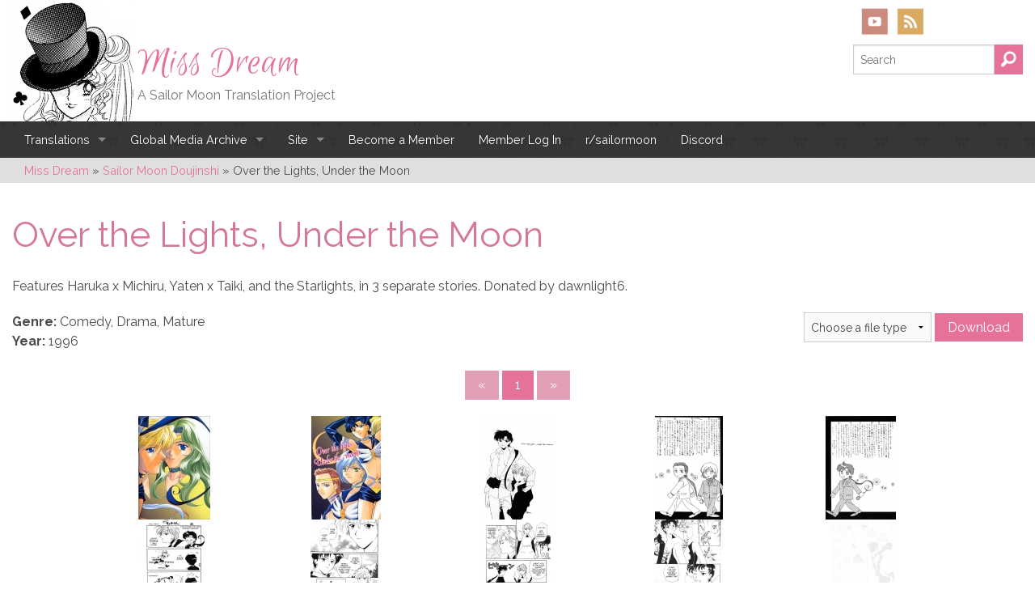

--- FILE ---
content_type: text/html; charset=UTF-8
request_url: https://missdream.org/sailor-moon-doujinshi/over-the-lights-under-the-moon/
body_size: 19425
content:
<!doctype html>

<!--[if lt IE 7]> <html class="no-js lt-ie9 lt-ie8 lt-ie7" lang="en-US"> <![endif]-->
<!--[if IE 7]>    <html class="no-js lt-ie9 lt-ie8" lang="en-US"> <![endif]-->
<!--[if IE 8]>    <html class="no-js lt-ie9" lang="en-US"> <![endif]-->
<!--[if gt IE 8]><!--> <html lang="en-US"> <!--<![endif]-->

	<head>
		<meta charset="utf-8">

		<title>Over the Lights, Under the Moon – Miss Dream</title>

		<!-- Google Chrome Frame for IE -->
		<meta http-equiv="X-UA-Compatible" content="IE=edge,chrome=1">

		<!-- mobile meta -->
		<meta name="HandheldFriendly" content="True">
		<meta name="MobileOptimized" content="320">
		<meta name="viewport" content="width=device-width, initial-scale=1.0"/>

		<!-- icons & favicons -->
		<link rel="apple-touch-icon" href="https://missdream.org/wp-content/themes/miss-dream/library/images/apple-icon-touch.png">
		<link rel="icon" href="https://missdream.org/wp-content/themes/miss-dream/favicon.png">
		<!--[if IE]>
			<link rel="shortcut icon" href="https://missdream.org/wp-content/themes/miss-dream/favicon.ico">
		<![endif]-->
		<meta name="msapplication-TileColor" content="#f01d4f">
		<meta name="msapplication-TileImage" content="https://missdream.org/wp-content/themes/miss-dream/library/images/win8-tile-icon.png">

  	<link rel="pingback" href="https://missdream.org/xmlrpc.php">

		
            <script data-no-defer="1" data-ezscrex="false" data-cfasync="false" data-pagespeed-no-defer data-cookieconsent="ignore">
                var ctPublicFunctions = {"_ajax_nonce":"26f86ebf14","_rest_nonce":"1be8378c89","_ajax_url":"\/wp-admin\/admin-ajax.php","_rest_url":"https:\/\/missdream.org\/wp-json\/","data__cookies_type":"native","data__ajax_type":"rest","data__bot_detector_enabled":"0","data__frontend_data_log_enabled":1,"cookiePrefix":"","wprocket_detected":false,"host_url":"missdream.org","text__ee_click_to_select":"Click to select the whole data","text__ee_original_email":"The complete one is","text__ee_got_it":"Got it","text__ee_blocked":"Blocked","text__ee_cannot_connect":"Cannot connect","text__ee_cannot_decode":"Can not decode email. Unknown reason","text__ee_email_decoder":"CleanTalk email decoder","text__ee_wait_for_decoding":"The magic is on the way!","text__ee_decoding_process":"Please wait a few seconds while we decode the contact data."}
            </script>
        
            <script data-no-defer="1" data-ezscrex="false" data-cfasync="false" data-pagespeed-no-defer data-cookieconsent="ignore">
                var ctPublic = {"_ajax_nonce":"26f86ebf14","settings__forms__check_internal":"0","settings__forms__check_external":"0","settings__forms__force_protection":0,"settings__forms__search_test":"1","settings__forms__wc_add_to_cart":"1","settings__data__bot_detector_enabled":"0","settings__sfw__anti_crawler":0,"blog_home":"https:\/\/missdream.org\/","pixel__setting":"0","pixel__enabled":false,"pixel__url":null,"data__email_check_before_post":"1","data__email_check_exist_post":0,"data__cookies_type":"native","data__key_is_ok":true,"data__visible_fields_required":true,"wl_brandname":"Anti-Spam by CleanTalk","wl_brandname_short":"CleanTalk","ct_checkjs_key":"310911f6268a0c385d004011f36ac2b6f6a2baf0f07700e79df59f5083edc0ca","emailEncoderPassKey":"528c91a07f73748d2dedc92f1538883c","bot_detector_forms_excluded":"W10=","advancedCacheExists":true,"varnishCacheExists":false,"wc_ajax_add_to_cart":false}
            </script>
        
<!-- The SEO Framework by Sybre Waaijer -->
<link rel="canonical" href="https://missdream.org/sailor-moon-doujinshi/over-the-lights-under-the-moon/" />
<meta name="description" content="Features Haruka x Michiru, Yaten x Taiki, and the Starlights, in 3 separate stories. Donated by dawnlight6." />
<meta property="og:type" content="article" />
<meta property="og:locale" content="en_US" />
<meta property="og:site_name" content="Miss Dream" />
<meta property="og:title" content="Over the Lights, Under the Moon – Miss Dream" />
<meta property="og:description" content="Features Haruka x Michiru, Yaten x Taiki, and the Starlights, in 3 separate stories. Donated by dawnlight6." />
<meta property="og:url" content="https://missdream.org/sailor-moon-doujinshi/over-the-lights-under-the-moon/" />
<meta property="og:image" content="https://missdream.org/wp-content/uploads/2016/06/olum.jpg" />
<meta property="og:image:width" content="135" />
<meta property="og:image:height" content="200" />
<meta property="article:published_time" content="2016-06-06T19:16:12+00:00" />
<meta property="article:modified_time" content="2016-06-06T19:16:12+00:00" />
<meta property="article:author" content="https://www.facebook.com/MissDreamSubs" />
<meta name="twitter:card" content="summary_large_image" />
<meta name="twitter:site" content="@missdreamsubs" />
<meta name="twitter:creator" content="@missdreamsubs" />
<meta name="twitter:title" content="Over the Lights, Under the Moon – Miss Dream" />
<meta name="twitter:description" content="Features Haruka x Michiru, Yaten x Taiki, and the Starlights, in 3 separate stories. Donated by dawnlight6." />
<meta name="twitter:image" content="https://missdream.org/wp-content/uploads/2016/06/olum.jpg" />
<script type="application/ld+json">{
    "@context": "https://schema.org",
    "@graph": [
        {
            "@type": "WebSite",
            "@id": "https://missdream.org/#/schema/WebSite",
            "url": "https://missdream.org/",
            "name": "Miss Dream",
            "description": "A Sailor Moon Translation Project",
            "inLanguage": "en-US",
            "potentialAction": {
                "@type": "SearchAction",
                "target": {
                    "@type": "EntryPoint",
                    "urlTemplate": "https://missdream.org/search/{search_term_string}/"
                },
                "query-input": "required name=search_term_string"
            },
            "publisher": {
                "@type": "Organization",
                "@id": "https://missdream.org/#/schema/Organization",
                "name": "Miss Dream",
                "url": "https://missdream.org/",
                "sameAs": [
                    "https://www.facebook.com/MissDreamSubs",
                    "https://twitter.com/missdreamsubs",
                    "https://www.youtube.com/user/missdreamtv",
                    "https://missdreamsubs.tumblr.com/"
                ]
            }
        },
        {
            "@type": "WebPage",
            "@id": "https://missdream.org/sailor-moon-doujinshi/over-the-lights-under-the-moon/",
            "url": "https://missdream.org/sailor-moon-doujinshi/over-the-lights-under-the-moon/",
            "name": "Over the Lights, Under the Moon – Miss Dream",
            "description": "Features Haruka x Michiru, Yaten x Taiki, and the Starlights, in 3 separate stories. Donated by dawnlight6.",
            "inLanguage": "en-US",
            "isPartOf": {
                "@id": "https://missdream.org/#/schema/WebSite"
            },
            "breadcrumb": {
                "@type": "BreadcrumbList",
                "@id": "https://missdream.org/#/schema/BreadcrumbList",
                "itemListElement": [
                    {
                        "@type": "ListItem",
                        "position": 1,
                        "item": "https://missdream.org/",
                        "name": "Miss Dream"
                    },
                    {
                        "@type": "ListItem",
                        "position": 2,
                        "item": "https://missdream.org/doujinshi_genre/comedy/",
                        "name": "Genres: Comedy"
                    },
                    {
                        "@type": "ListItem",
                        "position": 3,
                        "name": "Over the Lights, Under the Moon"
                    }
                ]
            },
            "potentialAction": {
                "@type": "ReadAction",
                "target": "https://missdream.org/sailor-moon-doujinshi/over-the-lights-under-the-moon/"
            },
            "datePublished": "2016-06-06T19:16:12+00:00",
            "dateModified": "2016-06-06T19:16:12+00:00"
        }
    ]
}</script>
<!-- / The SEO Framework by Sybre Waaijer | 7.48ms meta | 0.26ms boot -->

<link rel='dns-prefetch' href='//cdn.jsdelivr.net' />
<link rel='dns-prefetch' href='//fonts.googleapis.com' />
<link rel='dns-prefetch' href='//fonts.gstatic.com' />
<link rel='dns-prefetch' href='//ajax.googleapis.com' />
<link rel='dns-prefetch' href='//apis.google.com' />
<link rel='dns-prefetch' href='//google-analytics.com' />
<link rel='dns-prefetch' href='//www.google-analytics.com' />
<link rel='dns-prefetch' href='//ssl.google-analytics.com' />
<link rel='dns-prefetch' href='//youtube.com' />
<link rel='dns-prefetch' href='//s.gravatar.com' />
<link href='http://fonts.googleapis.com' rel='preconnect' />
<link href='//fonts.gstatic.com' crossorigin='' rel='preconnect' />
<link rel="alternate" type="application/rss+xml" title="Miss Dream &raquo; Feed" href="https://missdream.org/feed/" />
<link rel="alternate" type="application/rss+xml" title="Miss Dream &raquo; Comments Feed" href="https://missdream.org/comments/feed/" />
<link rel="alternate" type="application/rss+xml" title="Miss Dream &raquo; Over the Lights, Under the Moon Comments Feed" href="https://missdream.org/sailor-moon-doujinshi/over-the-lights-under-the-moon/feed/" />
<link rel="alternate" title="oEmbed (JSON)" type="application/json+oembed" href="https://missdream.org/wp-json/oembed/1.0/embed?url=https%3A%2F%2Fmissdream.org%2Fsailor-moon-doujinshi%2Fover-the-lights-under-the-moon%2F" />
<link rel="alternate" title="oEmbed (XML)" type="text/xml+oembed" href="https://missdream.org/wp-json/oembed/1.0/embed?url=https%3A%2F%2Fmissdream.org%2Fsailor-moon-doujinshi%2Fover-the-lights-under-the-moon%2F&#038;format=xml" />
		<style>
			.lazyload,
			.lazyloading {
				max-width: 100%;
			}
		</style>
		<style id='wp-img-auto-sizes-contain-inline-css' type='text/css'>
img:is([sizes=auto i],[sizes^="auto," i]){contain-intrinsic-size:3000px 1500px}
/*# sourceURL=wp-img-auto-sizes-contain-inline-css */
</style>
<link rel='stylesheet' id='ewd-progress-bar-css' href='https://missdream.org/wp-content/plugins/easy-wordpress-donations/includes/css/progress-bar.css.php' type='text/css' media='all' />
<link rel='stylesheet' id='ewd-front-end-css' href='https://missdream.org/wp-content/plugins/easy-wordpress-donations/includes/css/front-end.css' type='text/css' media='all' />
<style id="givewp-campaign-blocks-fonts-css" media="all">/* cyrillic-ext */
@font-face {
  font-family: 'Inter';
  font-style: normal;
  font-weight: 400;
  font-display: swap;
  src: url(/fonts.gstatic.com/s/inter/v20/UcC73FwrK3iLTeHuS_nVMrMxCp50SjIa2JL7W0Q5n-wU.woff2) format('woff2');
  unicode-range: U+0460-052F, U+1C80-1C8A, U+20B4, U+2DE0-2DFF, U+A640-A69F, U+FE2E-FE2F;
}
/* cyrillic */
@font-face {
  font-family: 'Inter';
  font-style: normal;
  font-weight: 400;
  font-display: swap;
  src: url(/fonts.gstatic.com/s/inter/v20/UcC73FwrK3iLTeHuS_nVMrMxCp50SjIa0ZL7W0Q5n-wU.woff2) format('woff2');
  unicode-range: U+0301, U+0400-045F, U+0490-0491, U+04B0-04B1, U+2116;
}
/* greek-ext */
@font-face {
  font-family: 'Inter';
  font-style: normal;
  font-weight: 400;
  font-display: swap;
  src: url(/fonts.gstatic.com/s/inter/v20/UcC73FwrK3iLTeHuS_nVMrMxCp50SjIa2ZL7W0Q5n-wU.woff2) format('woff2');
  unicode-range: U+1F00-1FFF;
}
/* greek */
@font-face {
  font-family: 'Inter';
  font-style: normal;
  font-weight: 400;
  font-display: swap;
  src: url(/fonts.gstatic.com/s/inter/v20/UcC73FwrK3iLTeHuS_nVMrMxCp50SjIa1pL7W0Q5n-wU.woff2) format('woff2');
  unicode-range: U+0370-0377, U+037A-037F, U+0384-038A, U+038C, U+038E-03A1, U+03A3-03FF;
}
/* vietnamese */
@font-face {
  font-family: 'Inter';
  font-style: normal;
  font-weight: 400;
  font-display: swap;
  src: url(/fonts.gstatic.com/s/inter/v20/UcC73FwrK3iLTeHuS_nVMrMxCp50SjIa2pL7W0Q5n-wU.woff2) format('woff2');
  unicode-range: U+0102-0103, U+0110-0111, U+0128-0129, U+0168-0169, U+01A0-01A1, U+01AF-01B0, U+0300-0301, U+0303-0304, U+0308-0309, U+0323, U+0329, U+1EA0-1EF9, U+20AB;
}
/* latin-ext */
@font-face {
  font-family: 'Inter';
  font-style: normal;
  font-weight: 400;
  font-display: swap;
  src: url(/fonts.gstatic.com/s/inter/v20/UcC73FwrK3iLTeHuS_nVMrMxCp50SjIa25L7W0Q5n-wU.woff2) format('woff2');
  unicode-range: U+0100-02BA, U+02BD-02C5, U+02C7-02CC, U+02CE-02D7, U+02DD-02FF, U+0304, U+0308, U+0329, U+1D00-1DBF, U+1E00-1E9F, U+1EF2-1EFF, U+2020, U+20A0-20AB, U+20AD-20C0, U+2113, U+2C60-2C7F, U+A720-A7FF;
}
/* latin */
@font-face {
  font-family: 'Inter';
  font-style: normal;
  font-weight: 400;
  font-display: swap;
  src: url(/fonts.gstatic.com/s/inter/v20/UcC73FwrK3iLTeHuS_nVMrMxCp50SjIa1ZL7W0Q5nw.woff2) format('woff2');
  unicode-range: U+0000-00FF, U+0131, U+0152-0153, U+02BB-02BC, U+02C6, U+02DA, U+02DC, U+0304, U+0308, U+0329, U+2000-206F, U+20AC, U+2122, U+2191, U+2193, U+2212, U+2215, U+FEFF, U+FFFD;
}
/* cyrillic-ext */
@font-face {
  font-family: 'Inter';
  font-style: normal;
  font-weight: 500;
  font-display: swap;
  src: url(/fonts.gstatic.com/s/inter/v20/UcC73FwrK3iLTeHuS_nVMrMxCp50SjIa2JL7W0Q5n-wU.woff2) format('woff2');
  unicode-range: U+0460-052F, U+1C80-1C8A, U+20B4, U+2DE0-2DFF, U+A640-A69F, U+FE2E-FE2F;
}
/* cyrillic */
@font-face {
  font-family: 'Inter';
  font-style: normal;
  font-weight: 500;
  font-display: swap;
  src: url(/fonts.gstatic.com/s/inter/v20/UcC73FwrK3iLTeHuS_nVMrMxCp50SjIa0ZL7W0Q5n-wU.woff2) format('woff2');
  unicode-range: U+0301, U+0400-045F, U+0490-0491, U+04B0-04B1, U+2116;
}
/* greek-ext */
@font-face {
  font-family: 'Inter';
  font-style: normal;
  font-weight: 500;
  font-display: swap;
  src: url(/fonts.gstatic.com/s/inter/v20/UcC73FwrK3iLTeHuS_nVMrMxCp50SjIa2ZL7W0Q5n-wU.woff2) format('woff2');
  unicode-range: U+1F00-1FFF;
}
/* greek */
@font-face {
  font-family: 'Inter';
  font-style: normal;
  font-weight: 500;
  font-display: swap;
  src: url(/fonts.gstatic.com/s/inter/v20/UcC73FwrK3iLTeHuS_nVMrMxCp50SjIa1pL7W0Q5n-wU.woff2) format('woff2');
  unicode-range: U+0370-0377, U+037A-037F, U+0384-038A, U+038C, U+038E-03A1, U+03A3-03FF;
}
/* vietnamese */
@font-face {
  font-family: 'Inter';
  font-style: normal;
  font-weight: 500;
  font-display: swap;
  src: url(/fonts.gstatic.com/s/inter/v20/UcC73FwrK3iLTeHuS_nVMrMxCp50SjIa2pL7W0Q5n-wU.woff2) format('woff2');
  unicode-range: U+0102-0103, U+0110-0111, U+0128-0129, U+0168-0169, U+01A0-01A1, U+01AF-01B0, U+0300-0301, U+0303-0304, U+0308-0309, U+0323, U+0329, U+1EA0-1EF9, U+20AB;
}
/* latin-ext */
@font-face {
  font-family: 'Inter';
  font-style: normal;
  font-weight: 500;
  font-display: swap;
  src: url(/fonts.gstatic.com/s/inter/v20/UcC73FwrK3iLTeHuS_nVMrMxCp50SjIa25L7W0Q5n-wU.woff2) format('woff2');
  unicode-range: U+0100-02BA, U+02BD-02C5, U+02C7-02CC, U+02CE-02D7, U+02DD-02FF, U+0304, U+0308, U+0329, U+1D00-1DBF, U+1E00-1E9F, U+1EF2-1EFF, U+2020, U+20A0-20AB, U+20AD-20C0, U+2113, U+2C60-2C7F, U+A720-A7FF;
}
/* latin */
@font-face {
  font-family: 'Inter';
  font-style: normal;
  font-weight: 500;
  font-display: swap;
  src: url(/fonts.gstatic.com/s/inter/v20/UcC73FwrK3iLTeHuS_nVMrMxCp50SjIa1ZL7W0Q5nw.woff2) format('woff2');
  unicode-range: U+0000-00FF, U+0131, U+0152-0153, U+02BB-02BC, U+02C6, U+02DA, U+02DC, U+0304, U+0308, U+0329, U+2000-206F, U+20AC, U+2122, U+2191, U+2193, U+2212, U+2215, U+FEFF, U+FFFD;
}
/* cyrillic-ext */
@font-face {
  font-family: 'Inter';
  font-style: normal;
  font-weight: 600;
  font-display: swap;
  src: url(/fonts.gstatic.com/s/inter/v20/UcC73FwrK3iLTeHuS_nVMrMxCp50SjIa2JL7W0Q5n-wU.woff2) format('woff2');
  unicode-range: U+0460-052F, U+1C80-1C8A, U+20B4, U+2DE0-2DFF, U+A640-A69F, U+FE2E-FE2F;
}
/* cyrillic */
@font-face {
  font-family: 'Inter';
  font-style: normal;
  font-weight: 600;
  font-display: swap;
  src: url(/fonts.gstatic.com/s/inter/v20/UcC73FwrK3iLTeHuS_nVMrMxCp50SjIa0ZL7W0Q5n-wU.woff2) format('woff2');
  unicode-range: U+0301, U+0400-045F, U+0490-0491, U+04B0-04B1, U+2116;
}
/* greek-ext */
@font-face {
  font-family: 'Inter';
  font-style: normal;
  font-weight: 600;
  font-display: swap;
  src: url(/fonts.gstatic.com/s/inter/v20/UcC73FwrK3iLTeHuS_nVMrMxCp50SjIa2ZL7W0Q5n-wU.woff2) format('woff2');
  unicode-range: U+1F00-1FFF;
}
/* greek */
@font-face {
  font-family: 'Inter';
  font-style: normal;
  font-weight: 600;
  font-display: swap;
  src: url(/fonts.gstatic.com/s/inter/v20/UcC73FwrK3iLTeHuS_nVMrMxCp50SjIa1pL7W0Q5n-wU.woff2) format('woff2');
  unicode-range: U+0370-0377, U+037A-037F, U+0384-038A, U+038C, U+038E-03A1, U+03A3-03FF;
}
/* vietnamese */
@font-face {
  font-family: 'Inter';
  font-style: normal;
  font-weight: 600;
  font-display: swap;
  src: url(/fonts.gstatic.com/s/inter/v20/UcC73FwrK3iLTeHuS_nVMrMxCp50SjIa2pL7W0Q5n-wU.woff2) format('woff2');
  unicode-range: U+0102-0103, U+0110-0111, U+0128-0129, U+0168-0169, U+01A0-01A1, U+01AF-01B0, U+0300-0301, U+0303-0304, U+0308-0309, U+0323, U+0329, U+1EA0-1EF9, U+20AB;
}
/* latin-ext */
@font-face {
  font-family: 'Inter';
  font-style: normal;
  font-weight: 600;
  font-display: swap;
  src: url(/fonts.gstatic.com/s/inter/v20/UcC73FwrK3iLTeHuS_nVMrMxCp50SjIa25L7W0Q5n-wU.woff2) format('woff2');
  unicode-range: U+0100-02BA, U+02BD-02C5, U+02C7-02CC, U+02CE-02D7, U+02DD-02FF, U+0304, U+0308, U+0329, U+1D00-1DBF, U+1E00-1E9F, U+1EF2-1EFF, U+2020, U+20A0-20AB, U+20AD-20C0, U+2113, U+2C60-2C7F, U+A720-A7FF;
}
/* latin */
@font-face {
  font-family: 'Inter';
  font-style: normal;
  font-weight: 600;
  font-display: swap;
  src: url(/fonts.gstatic.com/s/inter/v20/UcC73FwrK3iLTeHuS_nVMrMxCp50SjIa1ZL7W0Q5nw.woff2) format('woff2');
  unicode-range: U+0000-00FF, U+0131, U+0152-0153, U+02BB-02BC, U+02C6, U+02DA, U+02DC, U+0304, U+0308, U+0329, U+2000-206F, U+20AC, U+2122, U+2191, U+2193, U+2212, U+2215, U+FEFF, U+FFFD;
}
/* cyrillic-ext */
@font-face {
  font-family: 'Inter';
  font-style: normal;
  font-weight: 700;
  font-display: swap;
  src: url(/fonts.gstatic.com/s/inter/v20/UcC73FwrK3iLTeHuS_nVMrMxCp50SjIa2JL7W0Q5n-wU.woff2) format('woff2');
  unicode-range: U+0460-052F, U+1C80-1C8A, U+20B4, U+2DE0-2DFF, U+A640-A69F, U+FE2E-FE2F;
}
/* cyrillic */
@font-face {
  font-family: 'Inter';
  font-style: normal;
  font-weight: 700;
  font-display: swap;
  src: url(/fonts.gstatic.com/s/inter/v20/UcC73FwrK3iLTeHuS_nVMrMxCp50SjIa0ZL7W0Q5n-wU.woff2) format('woff2');
  unicode-range: U+0301, U+0400-045F, U+0490-0491, U+04B0-04B1, U+2116;
}
/* greek-ext */
@font-face {
  font-family: 'Inter';
  font-style: normal;
  font-weight: 700;
  font-display: swap;
  src: url(/fonts.gstatic.com/s/inter/v20/UcC73FwrK3iLTeHuS_nVMrMxCp50SjIa2ZL7W0Q5n-wU.woff2) format('woff2');
  unicode-range: U+1F00-1FFF;
}
/* greek */
@font-face {
  font-family: 'Inter';
  font-style: normal;
  font-weight: 700;
  font-display: swap;
  src: url(/fonts.gstatic.com/s/inter/v20/UcC73FwrK3iLTeHuS_nVMrMxCp50SjIa1pL7W0Q5n-wU.woff2) format('woff2');
  unicode-range: U+0370-0377, U+037A-037F, U+0384-038A, U+038C, U+038E-03A1, U+03A3-03FF;
}
/* vietnamese */
@font-face {
  font-family: 'Inter';
  font-style: normal;
  font-weight: 700;
  font-display: swap;
  src: url(/fonts.gstatic.com/s/inter/v20/UcC73FwrK3iLTeHuS_nVMrMxCp50SjIa2pL7W0Q5n-wU.woff2) format('woff2');
  unicode-range: U+0102-0103, U+0110-0111, U+0128-0129, U+0168-0169, U+01A0-01A1, U+01AF-01B0, U+0300-0301, U+0303-0304, U+0308-0309, U+0323, U+0329, U+1EA0-1EF9, U+20AB;
}
/* latin-ext */
@font-face {
  font-family: 'Inter';
  font-style: normal;
  font-weight: 700;
  font-display: swap;
  src: url(/fonts.gstatic.com/s/inter/v20/UcC73FwrK3iLTeHuS_nVMrMxCp50SjIa25L7W0Q5n-wU.woff2) format('woff2');
  unicode-range: U+0100-02BA, U+02BD-02C5, U+02C7-02CC, U+02CE-02D7, U+02DD-02FF, U+0304, U+0308, U+0329, U+1D00-1DBF, U+1E00-1E9F, U+1EF2-1EFF, U+2020, U+20A0-20AB, U+20AD-20C0, U+2113, U+2C60-2C7F, U+A720-A7FF;
}
/* latin */
@font-face {
  font-family: 'Inter';
  font-style: normal;
  font-weight: 700;
  font-display: swap;
  src: url(/fonts.gstatic.com/s/inter/v20/UcC73FwrK3iLTeHuS_nVMrMxCp50SjIa1ZL7W0Q5nw.woff2) format('woff2');
  unicode-range: U+0000-00FF, U+0131, U+0152-0153, U+02BB-02BC, U+02C6, U+02DA, U+02DC, U+0304, U+0308, U+0329, U+2000-206F, U+20AC, U+2122, U+2191, U+2193, U+2212, U+2215, U+FEFF, U+FFFD;
}
</style>
<style id='wp-block-library-inline-css' type='text/css'>
:root{
  --wp-block-synced-color:#7a00df;
  --wp-block-synced-color--rgb:122, 0, 223;
  --wp-bound-block-color:var(--wp-block-synced-color);
  --wp-editor-canvas-background:#ddd;
  --wp-admin-theme-color:#007cba;
  --wp-admin-theme-color--rgb:0, 124, 186;
  --wp-admin-theme-color-darker-10:#006ba1;
  --wp-admin-theme-color-darker-10--rgb:0, 107, 160.5;
  --wp-admin-theme-color-darker-20:#005a87;
  --wp-admin-theme-color-darker-20--rgb:0, 90, 135;
  --wp-admin-border-width-focus:2px;
}
@media (min-resolution:192dpi){
  :root{
    --wp-admin-border-width-focus:1.5px;
  }
}
.wp-element-button{
  cursor:pointer;
}

:root .has-very-light-gray-background-color{
  background-color:#eee;
}
:root .has-very-dark-gray-background-color{
  background-color:#313131;
}
:root .has-very-light-gray-color{
  color:#eee;
}
:root .has-very-dark-gray-color{
  color:#313131;
}
:root .has-vivid-green-cyan-to-vivid-cyan-blue-gradient-background{
  background:linear-gradient(135deg, #00d084, #0693e3);
}
:root .has-purple-crush-gradient-background{
  background:linear-gradient(135deg, #34e2e4, #4721fb 50%, #ab1dfe);
}
:root .has-hazy-dawn-gradient-background{
  background:linear-gradient(135deg, #faaca8, #dad0ec);
}
:root .has-subdued-olive-gradient-background{
  background:linear-gradient(135deg, #fafae1, #67a671);
}
:root .has-atomic-cream-gradient-background{
  background:linear-gradient(135deg, #fdd79a, #004a59);
}
:root .has-nightshade-gradient-background{
  background:linear-gradient(135deg, #330968, #31cdcf);
}
:root .has-midnight-gradient-background{
  background:linear-gradient(135deg, #020381, #2874fc);
}
:root{
  --wp--preset--font-size--normal:16px;
  --wp--preset--font-size--huge:42px;
}

.has-regular-font-size{
  font-size:1em;
}

.has-larger-font-size{
  font-size:2.625em;
}

.has-normal-font-size{
  font-size:var(--wp--preset--font-size--normal);
}

.has-huge-font-size{
  font-size:var(--wp--preset--font-size--huge);
}

.has-text-align-center{
  text-align:center;
}

.has-text-align-left{
  text-align:left;
}

.has-text-align-right{
  text-align:right;
}

.has-fit-text{
  white-space:nowrap !important;
}

#end-resizable-editor-section{
  display:none;
}

.aligncenter{
  clear:both;
}

.items-justified-left{
  justify-content:flex-start;
}

.items-justified-center{
  justify-content:center;
}

.items-justified-right{
  justify-content:flex-end;
}

.items-justified-space-between{
  justify-content:space-between;
}

.screen-reader-text{
  border:0;
  clip-path:inset(50%);
  height:1px;
  margin:-1px;
  overflow:hidden;
  padding:0;
  position:absolute;
  width:1px;
  word-wrap:normal !important;
}

.screen-reader-text:focus{
  background-color:#ddd;
  clip-path:none;
  color:#444;
  display:block;
  font-size:1em;
  height:auto;
  left:5px;
  line-height:normal;
  padding:15px 23px 14px;
  text-decoration:none;
  top:5px;
  width:auto;
  z-index:100000;
}
html :where(.has-border-color){
  border-style:solid;
}

html :where([style*=border-top-color]){
  border-top-style:solid;
}

html :where([style*=border-right-color]){
  border-right-style:solid;
}

html :where([style*=border-bottom-color]){
  border-bottom-style:solid;
}

html :where([style*=border-left-color]){
  border-left-style:solid;
}

html :where([style*=border-width]){
  border-style:solid;
}

html :where([style*=border-top-width]){
  border-top-style:solid;
}

html :where([style*=border-right-width]){
  border-right-style:solid;
}

html :where([style*=border-bottom-width]){
  border-bottom-style:solid;
}

html :where([style*=border-left-width]){
  border-left-style:solid;
}
html :where(img[class*=wp-image-]){
  height:auto;
  max-width:100%;
}
:where(figure){
  margin:0 0 1em;
}

html :where(.is-position-sticky){
  --wp-admin--admin-bar--position-offset:var(--wp-admin--admin-bar--height, 0px);
}

@media screen and (max-width:600px){
  html :where(.is-position-sticky){
    --wp-admin--admin-bar--position-offset:0px;
  }
}

/*# sourceURL=wp-block-library-inline-css */
</style><style id='global-styles-inline-css' type='text/css'>
:root{--wp--preset--aspect-ratio--square: 1;--wp--preset--aspect-ratio--4-3: 4/3;--wp--preset--aspect-ratio--3-4: 3/4;--wp--preset--aspect-ratio--3-2: 3/2;--wp--preset--aspect-ratio--2-3: 2/3;--wp--preset--aspect-ratio--16-9: 16/9;--wp--preset--aspect-ratio--9-16: 9/16;--wp--preset--color--black: #000000;--wp--preset--color--cyan-bluish-gray: #abb8c3;--wp--preset--color--white: #ffffff;--wp--preset--color--pale-pink: #f78da7;--wp--preset--color--vivid-red: #cf2e2e;--wp--preset--color--luminous-vivid-orange: #ff6900;--wp--preset--color--luminous-vivid-amber: #fcb900;--wp--preset--color--light-green-cyan: #7bdcb5;--wp--preset--color--vivid-green-cyan: #00d084;--wp--preset--color--pale-cyan-blue: #8ed1fc;--wp--preset--color--vivid-cyan-blue: #0693e3;--wp--preset--color--vivid-purple: #9b51e0;--wp--preset--gradient--vivid-cyan-blue-to-vivid-purple: linear-gradient(135deg,rgb(6,147,227) 0%,rgb(155,81,224) 100%);--wp--preset--gradient--light-green-cyan-to-vivid-green-cyan: linear-gradient(135deg,rgb(122,220,180) 0%,rgb(0,208,130) 100%);--wp--preset--gradient--luminous-vivid-amber-to-luminous-vivid-orange: linear-gradient(135deg,rgb(252,185,0) 0%,rgb(255,105,0) 100%);--wp--preset--gradient--luminous-vivid-orange-to-vivid-red: linear-gradient(135deg,rgb(255,105,0) 0%,rgb(207,46,46) 100%);--wp--preset--gradient--very-light-gray-to-cyan-bluish-gray: linear-gradient(135deg,rgb(238,238,238) 0%,rgb(169,184,195) 100%);--wp--preset--gradient--cool-to-warm-spectrum: linear-gradient(135deg,rgb(74,234,220) 0%,rgb(151,120,209) 20%,rgb(207,42,186) 40%,rgb(238,44,130) 60%,rgb(251,105,98) 80%,rgb(254,248,76) 100%);--wp--preset--gradient--blush-light-purple: linear-gradient(135deg,rgb(255,206,236) 0%,rgb(152,150,240) 100%);--wp--preset--gradient--blush-bordeaux: linear-gradient(135deg,rgb(254,205,165) 0%,rgb(254,45,45) 50%,rgb(107,0,62) 100%);--wp--preset--gradient--luminous-dusk: linear-gradient(135deg,rgb(255,203,112) 0%,rgb(199,81,192) 50%,rgb(65,88,208) 100%);--wp--preset--gradient--pale-ocean: linear-gradient(135deg,rgb(255,245,203) 0%,rgb(182,227,212) 50%,rgb(51,167,181) 100%);--wp--preset--gradient--electric-grass: linear-gradient(135deg,rgb(202,248,128) 0%,rgb(113,206,126) 100%);--wp--preset--gradient--midnight: linear-gradient(135deg,rgb(2,3,129) 0%,rgb(40,116,252) 100%);--wp--preset--font-size--small: 13px;--wp--preset--font-size--medium: 20px;--wp--preset--font-size--large: 36px;--wp--preset--font-size--x-large: 42px;--wp--preset--spacing--20: 0.44rem;--wp--preset--spacing--30: 0.67rem;--wp--preset--spacing--40: 1rem;--wp--preset--spacing--50: 1.5rem;--wp--preset--spacing--60: 2.25rem;--wp--preset--spacing--70: 3.38rem;--wp--preset--spacing--80: 5.06rem;--wp--preset--shadow--natural: 6px 6px 9px rgba(0, 0, 0, 0.2);--wp--preset--shadow--deep: 12px 12px 50px rgba(0, 0, 0, 0.4);--wp--preset--shadow--sharp: 6px 6px 0px rgba(0, 0, 0, 0.2);--wp--preset--shadow--outlined: 6px 6px 0px -3px rgb(255, 255, 255), 6px 6px rgb(0, 0, 0);--wp--preset--shadow--crisp: 6px 6px 0px rgb(0, 0, 0);}:where(.is-layout-flex){gap: 0.5em;}:where(.is-layout-grid){gap: 0.5em;}body .is-layout-flex{display: flex;}.is-layout-flex{flex-wrap: wrap;align-items: center;}.is-layout-flex > :is(*, div){margin: 0;}body .is-layout-grid{display: grid;}.is-layout-grid > :is(*, div){margin: 0;}:where(.wp-block-columns.is-layout-flex){gap: 2em;}:where(.wp-block-columns.is-layout-grid){gap: 2em;}:where(.wp-block-post-template.is-layout-flex){gap: 1.25em;}:where(.wp-block-post-template.is-layout-grid){gap: 1.25em;}.has-black-color{color: var(--wp--preset--color--black) !important;}.has-cyan-bluish-gray-color{color: var(--wp--preset--color--cyan-bluish-gray) !important;}.has-white-color{color: var(--wp--preset--color--white) !important;}.has-pale-pink-color{color: var(--wp--preset--color--pale-pink) !important;}.has-vivid-red-color{color: var(--wp--preset--color--vivid-red) !important;}.has-luminous-vivid-orange-color{color: var(--wp--preset--color--luminous-vivid-orange) !important;}.has-luminous-vivid-amber-color{color: var(--wp--preset--color--luminous-vivid-amber) !important;}.has-light-green-cyan-color{color: var(--wp--preset--color--light-green-cyan) !important;}.has-vivid-green-cyan-color{color: var(--wp--preset--color--vivid-green-cyan) !important;}.has-pale-cyan-blue-color{color: var(--wp--preset--color--pale-cyan-blue) !important;}.has-vivid-cyan-blue-color{color: var(--wp--preset--color--vivid-cyan-blue) !important;}.has-vivid-purple-color{color: var(--wp--preset--color--vivid-purple) !important;}.has-black-background-color{background-color: var(--wp--preset--color--black) !important;}.has-cyan-bluish-gray-background-color{background-color: var(--wp--preset--color--cyan-bluish-gray) !important;}.has-white-background-color{background-color: var(--wp--preset--color--white) !important;}.has-pale-pink-background-color{background-color: var(--wp--preset--color--pale-pink) !important;}.has-vivid-red-background-color{background-color: var(--wp--preset--color--vivid-red) !important;}.has-luminous-vivid-orange-background-color{background-color: var(--wp--preset--color--luminous-vivid-orange) !important;}.has-luminous-vivid-amber-background-color{background-color: var(--wp--preset--color--luminous-vivid-amber) !important;}.has-light-green-cyan-background-color{background-color: var(--wp--preset--color--light-green-cyan) !important;}.has-vivid-green-cyan-background-color{background-color: var(--wp--preset--color--vivid-green-cyan) !important;}.has-pale-cyan-blue-background-color{background-color: var(--wp--preset--color--pale-cyan-blue) !important;}.has-vivid-cyan-blue-background-color{background-color: var(--wp--preset--color--vivid-cyan-blue) !important;}.has-vivid-purple-background-color{background-color: var(--wp--preset--color--vivid-purple) !important;}.has-black-border-color{border-color: var(--wp--preset--color--black) !important;}.has-cyan-bluish-gray-border-color{border-color: var(--wp--preset--color--cyan-bluish-gray) !important;}.has-white-border-color{border-color: var(--wp--preset--color--white) !important;}.has-pale-pink-border-color{border-color: var(--wp--preset--color--pale-pink) !important;}.has-vivid-red-border-color{border-color: var(--wp--preset--color--vivid-red) !important;}.has-luminous-vivid-orange-border-color{border-color: var(--wp--preset--color--luminous-vivid-orange) !important;}.has-luminous-vivid-amber-border-color{border-color: var(--wp--preset--color--luminous-vivid-amber) !important;}.has-light-green-cyan-border-color{border-color: var(--wp--preset--color--light-green-cyan) !important;}.has-vivid-green-cyan-border-color{border-color: var(--wp--preset--color--vivid-green-cyan) !important;}.has-pale-cyan-blue-border-color{border-color: var(--wp--preset--color--pale-cyan-blue) !important;}.has-vivid-cyan-blue-border-color{border-color: var(--wp--preset--color--vivid-cyan-blue) !important;}.has-vivid-purple-border-color{border-color: var(--wp--preset--color--vivid-purple) !important;}.has-vivid-cyan-blue-to-vivid-purple-gradient-background{background: var(--wp--preset--gradient--vivid-cyan-blue-to-vivid-purple) !important;}.has-light-green-cyan-to-vivid-green-cyan-gradient-background{background: var(--wp--preset--gradient--light-green-cyan-to-vivid-green-cyan) !important;}.has-luminous-vivid-amber-to-luminous-vivid-orange-gradient-background{background: var(--wp--preset--gradient--luminous-vivid-amber-to-luminous-vivid-orange) !important;}.has-luminous-vivid-orange-to-vivid-red-gradient-background{background: var(--wp--preset--gradient--luminous-vivid-orange-to-vivid-red) !important;}.has-very-light-gray-to-cyan-bluish-gray-gradient-background{background: var(--wp--preset--gradient--very-light-gray-to-cyan-bluish-gray) !important;}.has-cool-to-warm-spectrum-gradient-background{background: var(--wp--preset--gradient--cool-to-warm-spectrum) !important;}.has-blush-light-purple-gradient-background{background: var(--wp--preset--gradient--blush-light-purple) !important;}.has-blush-bordeaux-gradient-background{background: var(--wp--preset--gradient--blush-bordeaux) !important;}.has-luminous-dusk-gradient-background{background: var(--wp--preset--gradient--luminous-dusk) !important;}.has-pale-ocean-gradient-background{background: var(--wp--preset--gradient--pale-ocean) !important;}.has-electric-grass-gradient-background{background: var(--wp--preset--gradient--electric-grass) !important;}.has-midnight-gradient-background{background: var(--wp--preset--gradient--midnight) !important;}.has-small-font-size{font-size: var(--wp--preset--font-size--small) !important;}.has-medium-font-size{font-size: var(--wp--preset--font-size--medium) !important;}.has-large-font-size{font-size: var(--wp--preset--font-size--large) !important;}.has-x-large-font-size{font-size: var(--wp--preset--font-size--x-large) !important;}
/*# sourceURL=global-styles-inline-css */
</style>
<style id='core-block-supports-inline-css' type='text/css'>
/**
 * Core styles: block-supports
 */

/*# sourceURL=core-block-supports-inline-css */
</style>

<style id='classic-theme-styles-inline-css' type='text/css'>
/**
 * These rules are needed for backwards compatibility.
 * They should match the button element rules in the base theme.json file.
 */
.wp-block-button__link {
	color: #ffffff;
	background-color: #32373c;
	border-radius: 9999px; /* 100% causes an oval, but any explicit but really high value retains the pill shape. */

	/* This needs a low specificity so it won't override the rules from the button element if defined in theme.json. */
	box-shadow: none;
	text-decoration: none;

	/* The extra 2px are added to size solids the same as the outline versions.*/
	padding: calc(0.667em + 2px) calc(1.333em + 2px);

	font-size: 1.125em;
}

.wp-block-file__button {
	background: #32373c;
	color: #ffffff;
	text-decoration: none;
}

/*# sourceURL=/wp-includes/css/classic-themes.css */
</style>
<link rel='stylesheet' id='cleantalk-public-css-css' href='https://missdream.org/wp-content/plugins/cleantalk-spam-protect/css/cleantalk-public.min.css' type='text/css' media='all' />
<link rel='stylesheet' id='cleantalk-email-decoder-css-css' href='https://missdream.org/wp-content/plugins/cleantalk-spam-protect/css/cleantalk-email-decoder.min.css' type='text/css' media='all' />
<link rel='stylesheet' id='contact-form-7-css' href='https://missdream.org/wp-content/plugins/contact-form-7/includes/css/styles.css' type='text/css' media='all' />
<link rel='stylesheet' id='pmpro_frontend_base-css' href='https://missdream.org/wp-content/plugins/paid-memberships-pro/css/frontend/base.css' type='text/css' media='all' />
<link rel='stylesheet' id='pmpro_frontend_variation_1-css' href='https://missdream.org/wp-content/plugins/paid-memberships-pro/css/frontend/variation_1.css' type='text/css' media='all' />
<link rel='stylesheet' id='pmprodev-css' href='https://missdream.org/wp-content/plugins/pmpro-toolkit/css/pmprodev.css' type='text/css' media='all' />
<link rel='stylesheet' id='give-styles-css' href='https://missdream.org/wp-content/plugins/give/build/assets/dist/css/give.css' type='text/css' media='all' />
<link rel='stylesheet' id='give-donation-summary-style-frontend-css' href='https://missdream.org/wp-content/plugins/give/build/assets/dist/css/give-donation-summary.css' type='text/css' media='all' />
<link rel='stylesheet' id='givewp-design-system-foundation-css' href='https://missdream.org/wp-content/plugins/give/build/assets/dist/css/design-system/foundation.css' type='text/css' media='all' />
<link rel='stylesheet' id='lightpress-fancybox-css-css' href='https://missdream.org/wp-content/plugins/lightpress-pro/lightboxes/lightpress-pro/vendor/fancybox.min.css' type='text/css' media='all' />
<style id='lightpress-fancybox-css-inline-css' type='text/css'>

			.fancybox__container.iframe .fancybox__content,
			.fancybox__container.inline .fancybox__content {
				padding: 0px;
				border: 0px solid rgba(0,0,0,1);
			}
		
/*# sourceURL=lightpress-fancybox-css-inline-css */
</style>
<link rel='stylesheet' id='lightpress-pro-light-css-css' href='https://missdream.org/wp-content/plugins/lightpress-pro/lightboxes/lightpress-pro/lightpress-pro-light.css' type='text/css' media='all' />
<style id="wpb-google-fonts-css" media="all">/* latin-ext */
@font-face {
  font-family: 'Euphoria Script';
  font-style: normal;
  font-weight: 400;
  font-display: swap;
  src: url(/fonts.gstatic.com/s/euphoriascript/v22/mFTpWb0X2bLb_cx6To2B8GpKoD5qmvxS9jwh7L_U.woff2) format('woff2');
  unicode-range: U+0100-02BA, U+02BD-02C5, U+02C7-02CC, U+02CE-02D7, U+02DD-02FF, U+0304, U+0308, U+0329, U+1D00-1DBF, U+1E00-1E9F, U+1EF2-1EFF, U+2020, U+20A0-20AB, U+20AD-20C0, U+2113, U+2C60-2C7F, U+A720-A7FF;
}
/* latin */
@font-face {
  font-family: 'Euphoria Script';
  font-style: normal;
  font-weight: 400;
  font-display: swap;
  src: url(/fonts.gstatic.com/s/euphoriascript/v22/mFTpWb0X2bLb_cx6To2B8GpKoD5qlPxS9jwh7A.woff2) format('woff2');
  unicode-range: U+0000-00FF, U+0131, U+0152-0153, U+02BB-02BC, U+02C6, U+02DA, U+02DC, U+0304, U+0308, U+0329, U+2000-206F, U+20AC, U+2122, U+2191, U+2193, U+2212, U+2215, U+FEFF, U+FFFD;
}
/* cyrillic-ext */
@font-face {
  font-family: 'Raleway';
  font-style: normal;
  font-weight: 400;
  font-display: swap;
  src: url(/fonts.gstatic.com/s/raleway/v37/1Ptug8zYS_SKggPNyCAIT4ttDfCmxA.woff2) format('woff2');
  unicode-range: U+0460-052F, U+1C80-1C8A, U+20B4, U+2DE0-2DFF, U+A640-A69F, U+FE2E-FE2F;
}
/* cyrillic */
@font-face {
  font-family: 'Raleway';
  font-style: normal;
  font-weight: 400;
  font-display: swap;
  src: url(/fonts.gstatic.com/s/raleway/v37/1Ptug8zYS_SKggPNyCkIT4ttDfCmxA.woff2) format('woff2');
  unicode-range: U+0301, U+0400-045F, U+0490-0491, U+04B0-04B1, U+2116;
}
/* vietnamese */
@font-face {
  font-family: 'Raleway';
  font-style: normal;
  font-weight: 400;
  font-display: swap;
  src: url(/fonts.gstatic.com/s/raleway/v37/1Ptug8zYS_SKggPNyCIIT4ttDfCmxA.woff2) format('woff2');
  unicode-range: U+0102-0103, U+0110-0111, U+0128-0129, U+0168-0169, U+01A0-01A1, U+01AF-01B0, U+0300-0301, U+0303-0304, U+0308-0309, U+0323, U+0329, U+1EA0-1EF9, U+20AB;
}
/* latin-ext */
@font-face {
  font-family: 'Raleway';
  font-style: normal;
  font-weight: 400;
  font-display: swap;
  src: url(/fonts.gstatic.com/s/raleway/v37/1Ptug8zYS_SKggPNyCMIT4ttDfCmxA.woff2) format('woff2');
  unicode-range: U+0100-02BA, U+02BD-02C5, U+02C7-02CC, U+02CE-02D7, U+02DD-02FF, U+0304, U+0308, U+0329, U+1D00-1DBF, U+1E00-1E9F, U+1EF2-1EFF, U+2020, U+20A0-20AB, U+20AD-20C0, U+2113, U+2C60-2C7F, U+A720-A7FF;
}
/* latin */
@font-face {
  font-family: 'Raleway';
  font-style: normal;
  font-weight: 400;
  font-display: swap;
  src: url(/fonts.gstatic.com/s/raleway/v37/1Ptug8zYS_SKggPNyC0IT4ttDfA.woff2) format('woff2');
  unicode-range: U+0000-00FF, U+0131, U+0152-0153, U+02BB-02BC, U+02C6, U+02DA, U+02DC, U+0304, U+0308, U+0329, U+2000-206F, U+20AC, U+2122, U+2191, U+2193, U+2212, U+2215, U+FEFF, U+FFFD;
}
/* cyrillic-ext */
@font-face {
  font-family: 'Raleway';
  font-style: normal;
  font-weight: 500;
  font-display: swap;
  src: url(/fonts.gstatic.com/s/raleway/v37/1Ptug8zYS_SKggPNyCAIT4ttDfCmxA.woff2) format('woff2');
  unicode-range: U+0460-052F, U+1C80-1C8A, U+20B4, U+2DE0-2DFF, U+A640-A69F, U+FE2E-FE2F;
}
/* cyrillic */
@font-face {
  font-family: 'Raleway';
  font-style: normal;
  font-weight: 500;
  font-display: swap;
  src: url(/fonts.gstatic.com/s/raleway/v37/1Ptug8zYS_SKggPNyCkIT4ttDfCmxA.woff2) format('woff2');
  unicode-range: U+0301, U+0400-045F, U+0490-0491, U+04B0-04B1, U+2116;
}
/* vietnamese */
@font-face {
  font-family: 'Raleway';
  font-style: normal;
  font-weight: 500;
  font-display: swap;
  src: url(/fonts.gstatic.com/s/raleway/v37/1Ptug8zYS_SKggPNyCIIT4ttDfCmxA.woff2) format('woff2');
  unicode-range: U+0102-0103, U+0110-0111, U+0128-0129, U+0168-0169, U+01A0-01A1, U+01AF-01B0, U+0300-0301, U+0303-0304, U+0308-0309, U+0323, U+0329, U+1EA0-1EF9, U+20AB;
}
/* latin-ext */
@font-face {
  font-family: 'Raleway';
  font-style: normal;
  font-weight: 500;
  font-display: swap;
  src: url(/fonts.gstatic.com/s/raleway/v37/1Ptug8zYS_SKggPNyCMIT4ttDfCmxA.woff2) format('woff2');
  unicode-range: U+0100-02BA, U+02BD-02C5, U+02C7-02CC, U+02CE-02D7, U+02DD-02FF, U+0304, U+0308, U+0329, U+1D00-1DBF, U+1E00-1E9F, U+1EF2-1EFF, U+2020, U+20A0-20AB, U+20AD-20C0, U+2113, U+2C60-2C7F, U+A720-A7FF;
}
/* latin */
@font-face {
  font-family: 'Raleway';
  font-style: normal;
  font-weight: 500;
  font-display: swap;
  src: url(/fonts.gstatic.com/s/raleway/v37/1Ptug8zYS_SKggPNyC0IT4ttDfA.woff2) format('woff2');
  unicode-range: U+0000-00FF, U+0131, U+0152-0153, U+02BB-02BC, U+02C6, U+02DA, U+02DC, U+0304, U+0308, U+0329, U+2000-206F, U+20AC, U+2122, U+2191, U+2193, U+2212, U+2215, U+FEFF, U+FFFD;
}
/* cyrillic-ext */
@font-face {
  font-family: 'Raleway';
  font-style: normal;
  font-weight: 700;
  font-display: swap;
  src: url(/fonts.gstatic.com/s/raleway/v37/1Ptug8zYS_SKggPNyCAIT4ttDfCmxA.woff2) format('woff2');
  unicode-range: U+0460-052F, U+1C80-1C8A, U+20B4, U+2DE0-2DFF, U+A640-A69F, U+FE2E-FE2F;
}
/* cyrillic */
@font-face {
  font-family: 'Raleway';
  font-style: normal;
  font-weight: 700;
  font-display: swap;
  src: url(/fonts.gstatic.com/s/raleway/v37/1Ptug8zYS_SKggPNyCkIT4ttDfCmxA.woff2) format('woff2');
  unicode-range: U+0301, U+0400-045F, U+0490-0491, U+04B0-04B1, U+2116;
}
/* vietnamese */
@font-face {
  font-family: 'Raleway';
  font-style: normal;
  font-weight: 700;
  font-display: swap;
  src: url(/fonts.gstatic.com/s/raleway/v37/1Ptug8zYS_SKggPNyCIIT4ttDfCmxA.woff2) format('woff2');
  unicode-range: U+0102-0103, U+0110-0111, U+0128-0129, U+0168-0169, U+01A0-01A1, U+01AF-01B0, U+0300-0301, U+0303-0304, U+0308-0309, U+0323, U+0329, U+1EA0-1EF9, U+20AB;
}
/* latin-ext */
@font-face {
  font-family: 'Raleway';
  font-style: normal;
  font-weight: 700;
  font-display: swap;
  src: url(/fonts.gstatic.com/s/raleway/v37/1Ptug8zYS_SKggPNyCMIT4ttDfCmxA.woff2) format('woff2');
  unicode-range: U+0100-02BA, U+02BD-02C5, U+02C7-02CC, U+02CE-02D7, U+02DD-02FF, U+0304, U+0308, U+0329, U+1D00-1DBF, U+1E00-1E9F, U+1EF2-1EFF, U+2020, U+20A0-20AB, U+20AD-20C0, U+2113, U+2C60-2C7F, U+A720-A7FF;
}
/* latin */
@font-face {
  font-family: 'Raleway';
  font-style: normal;
  font-weight: 700;
  font-display: swap;
  src: url(/fonts.gstatic.com/s/raleway/v37/1Ptug8zYS_SKggPNyC0IT4ttDfA.woff2) format('woff2');
  unicode-range: U+0000-00FF, U+0131, U+0152-0153, U+02BB-02BC, U+02C6, U+02DA, U+02DC, U+0304, U+0308, U+0329, U+2000-206F, U+20AC, U+2122, U+2191, U+2193, U+2212, U+2215, U+FEFF, U+FFFD;
}
</style>
<link rel='stylesheet' id='normalize-stylesheet-css' href='https://missdream.org/wp-content/themes/miss-dream/foundation/css/normalize.css' type='text/css' media='all' />
<link rel='stylesheet' id='foundation-stylesheet-css' href='https://missdream.org/wp-content/themes/miss-dream/foundation/css/foundation.min.css' type='text/css' media='all' />
<link rel='stylesheet' id='foundation-icons-css' href='https://missdream.org/wp-content/themes/miss-dream/library/css/icons/foundation-icons.css' type='text/css' media='all' />
<style id="google-webfonts-css" media="all">/* cyrillic */
@font-face {
  font-family: 'Marck Script';
  font-style: normal;
  font-weight: 400;
  font-display: swap;
  src: url(/fonts.gstatic.com/s/marckscript/v22/nwpTtK2oNgBA3Or78gapdwuyzCg_SsDV7E98.woff2) format('woff2');
  unicode-range: U+0301, U+0400-045F, U+0490-0491, U+04B0-04B1, U+2116;
}
/* latin-ext */
@font-face {
  font-family: 'Marck Script';
  font-style: normal;
  font-weight: 400;
  font-display: swap;
  src: url(/fonts.gstatic.com/s/marckscript/v22/nwpTtK2oNgBA3Or78gapdwuyxig_SsDV7E98.woff2) format('woff2');
  unicode-range: U+0100-02BA, U+02BD-02C5, U+02C7-02CC, U+02CE-02D7, U+02DD-02FF, U+0304, U+0308, U+0329, U+1D00-1DBF, U+1E00-1E9F, U+1EF2-1EFF, U+2020, U+20A0-20AB, U+20AD-20C0, U+2113, U+2C60-2C7F, U+A720-A7FF;
}
/* latin */
@font-face {
  font-family: 'Marck Script';
  font-style: normal;
  font-weight: 400;
  font-display: swap;
  src: url(/fonts.gstatic.com/s/marckscript/v22/nwpTtK2oNgBA3Or78gapdwuyyCg_SsDV7A.woff2) format('woff2');
  unicode-range: U+0000-00FF, U+0131, U+0152-0153, U+02BB-02BC, U+02C6, U+02DA, U+02DC, U+0304, U+0308, U+0329, U+2000-206F, U+20AC, U+2122, U+2191, U+2193, U+2212, U+2215, U+FEFF, U+FFFD;
}
/* cyrillic-ext */
@font-face {
  font-family: 'Merriweather';
  font-style: italic;
  font-weight: 300;
  font-stretch: 100%;
  font-display: swap;
  src: url(/fonts.gstatic.com/s/merriweather/v33/u-4B0qyriQwlOrhSvowK_l5-eTxCVx0ZbwLvKH2Gk9hLmp0v5yA-xXPqCzLvPee1XYk_XSf-FmScUG36AvH4ZL_Ean2DTA.woff2) format('woff2');
  unicode-range: U+0460-052F, U+1C80-1C8A, U+20B4, U+2DE0-2DFF, U+A640-A69F, U+FE2E-FE2F;
}
/* cyrillic */
@font-face {
  font-family: 'Merriweather';
  font-style: italic;
  font-weight: 300;
  font-stretch: 100%;
  font-display: swap;
  src: url(/fonts.gstatic.com/s/merriweather/v33/u-4B0qyriQwlOrhSvowK_l5-eTxCVx0ZbwLvKH2Gk9hLmp0v5yA-xXPqCzLvPee1XYk_XSf-FmScUG3zAvH4ZL_Ean2DTA.woff2) format('woff2');
  unicode-range: U+0301, U+0400-045F, U+0490-0491, U+04B0-04B1, U+2116;
}
/* vietnamese */
@font-face {
  font-family: 'Merriweather';
  font-style: italic;
  font-weight: 300;
  font-stretch: 100%;
  font-display: swap;
  src: url(/fonts.gstatic.com/s/merriweather/v33/u-4B0qyriQwlOrhSvowK_l5-eTxCVx0ZbwLvKH2Gk9hLmp0v5yA-xXPqCzLvPee1XYk_XSf-FmScUG34AvH4ZL_Ean2DTA.woff2) format('woff2');
  unicode-range: U+0102-0103, U+0110-0111, U+0128-0129, U+0168-0169, U+01A0-01A1, U+01AF-01B0, U+0300-0301, U+0303-0304, U+0308-0309, U+0323, U+0329, U+1EA0-1EF9, U+20AB;
}
/* latin-ext */
@font-face {
  font-family: 'Merriweather';
  font-style: italic;
  font-weight: 300;
  font-stretch: 100%;
  font-display: swap;
  src: url(/fonts.gstatic.com/s/merriweather/v33/u-4B0qyriQwlOrhSvowK_l5-eTxCVx0ZbwLvKH2Gk9hLmp0v5yA-xXPqCzLvPee1XYk_XSf-FmScUG35AvH4ZL_Ean2DTA.woff2) format('woff2');
  unicode-range: U+0100-02BA, U+02BD-02C5, U+02C7-02CC, U+02CE-02D7, U+02DD-02FF, U+0304, U+0308, U+0329, U+1D00-1DBF, U+1E00-1E9F, U+1EF2-1EFF, U+2020, U+20A0-20AB, U+20AD-20C0, U+2113, U+2C60-2C7F, U+A720-A7FF;
}
/* latin */
@font-face {
  font-family: 'Merriweather';
  font-style: italic;
  font-weight: 300;
  font-stretch: 100%;
  font-display: swap;
  src: url(/fonts.gstatic.com/s/merriweather/v33/u-4B0qyriQwlOrhSvowK_l5-eTxCVx0ZbwLvKH2Gk9hLmp0v5yA-xXPqCzLvPee1XYk_XSf-FmScUG33AvH4ZL_Ean0.woff2) format('woff2');
  unicode-range: U+0000-00FF, U+0131, U+0152-0153, U+02BB-02BC, U+02C6, U+02DA, U+02DC, U+0304, U+0308, U+0329, U+2000-206F, U+20AC, U+2122, U+2191, U+2193, U+2212, U+2215, U+FEFF, U+FFFD;
}
/* cyrillic-ext */
@font-face {
  font-family: 'Merriweather';
  font-style: normal;
  font-weight: 300;
  font-stretch: 100%;
  font-display: swap;
  src: url(/fonts.gstatic.com/s/merriweather/v33/u-4e0qyriQwlOrhSvowK_l5UcA6zuSYEqOzpPe3HOZJ5eX1WtLaQwmYiSeqnJ-mXq1Gi3iE.woff2) format('woff2');
  unicode-range: U+0460-052F, U+1C80-1C8A, U+20B4, U+2DE0-2DFF, U+A640-A69F, U+FE2E-FE2F;
}
/* cyrillic */
@font-face {
  font-family: 'Merriweather';
  font-style: normal;
  font-weight: 300;
  font-stretch: 100%;
  font-display: swap;
  src: url(/fonts.gstatic.com/s/merriweather/v33/u-4e0qyriQwlOrhSvowK_l5UcA6zuSYEqOzpPe3HOZJ5eX1WtLaQwmYiSequJ-mXq1Gi3iE.woff2) format('woff2');
  unicode-range: U+0301, U+0400-045F, U+0490-0491, U+04B0-04B1, U+2116;
}
/* vietnamese */
@font-face {
  font-family: 'Merriweather';
  font-style: normal;
  font-weight: 300;
  font-stretch: 100%;
  font-display: swap;
  src: url(/fonts.gstatic.com/s/merriweather/v33/u-4e0qyriQwlOrhSvowK_l5UcA6zuSYEqOzpPe3HOZJ5eX1WtLaQwmYiSeqlJ-mXq1Gi3iE.woff2) format('woff2');
  unicode-range: U+0102-0103, U+0110-0111, U+0128-0129, U+0168-0169, U+01A0-01A1, U+01AF-01B0, U+0300-0301, U+0303-0304, U+0308-0309, U+0323, U+0329, U+1EA0-1EF9, U+20AB;
}
/* latin-ext */
@font-face {
  font-family: 'Merriweather';
  font-style: normal;
  font-weight: 300;
  font-stretch: 100%;
  font-display: swap;
  src: url(/fonts.gstatic.com/s/merriweather/v33/u-4e0qyriQwlOrhSvowK_l5UcA6zuSYEqOzpPe3HOZJ5eX1WtLaQwmYiSeqkJ-mXq1Gi3iE.woff2) format('woff2');
  unicode-range: U+0100-02BA, U+02BD-02C5, U+02C7-02CC, U+02CE-02D7, U+02DD-02FF, U+0304, U+0308, U+0329, U+1D00-1DBF, U+1E00-1E9F, U+1EF2-1EFF, U+2020, U+20A0-20AB, U+20AD-20C0, U+2113, U+2C60-2C7F, U+A720-A7FF;
}
/* latin */
@font-face {
  font-family: 'Merriweather';
  font-style: normal;
  font-weight: 300;
  font-stretch: 100%;
  font-display: swap;
  src: url(/fonts.gstatic.com/s/merriweather/v33/u-4e0qyriQwlOrhSvowK_l5UcA6zuSYEqOzpPe3HOZJ5eX1WtLaQwmYiSeqqJ-mXq1Gi.woff2) format('woff2');
  unicode-range: U+0000-00FF, U+0131, U+0152-0153, U+02BB-02BC, U+02C6, U+02DA, U+02DC, U+0304, U+0308, U+0329, U+2000-206F, U+20AC, U+2122, U+2191, U+2193, U+2212, U+2215, U+FEFF, U+FFFD;
}
/* cyrillic-ext */
@font-face {
  font-family: 'Merriweather';
  font-style: normal;
  font-weight: 400;
  font-stretch: 100%;
  font-display: swap;
  src: url(/fonts.gstatic.com/s/merriweather/v33/u-4e0qyriQwlOrhSvowK_l5UcA6zuSYEqOzpPe3HOZJ5eX1WtLaQwmYiSeqnJ-mXq1Gi3iE.woff2) format('woff2');
  unicode-range: U+0460-052F, U+1C80-1C8A, U+20B4, U+2DE0-2DFF, U+A640-A69F, U+FE2E-FE2F;
}
/* cyrillic */
@font-face {
  font-family: 'Merriweather';
  font-style: normal;
  font-weight: 400;
  font-stretch: 100%;
  font-display: swap;
  src: url(/fonts.gstatic.com/s/merriweather/v33/u-4e0qyriQwlOrhSvowK_l5UcA6zuSYEqOzpPe3HOZJ5eX1WtLaQwmYiSequJ-mXq1Gi3iE.woff2) format('woff2');
  unicode-range: U+0301, U+0400-045F, U+0490-0491, U+04B0-04B1, U+2116;
}
/* vietnamese */
@font-face {
  font-family: 'Merriweather';
  font-style: normal;
  font-weight: 400;
  font-stretch: 100%;
  font-display: swap;
  src: url(/fonts.gstatic.com/s/merriweather/v33/u-4e0qyriQwlOrhSvowK_l5UcA6zuSYEqOzpPe3HOZJ5eX1WtLaQwmYiSeqlJ-mXq1Gi3iE.woff2) format('woff2');
  unicode-range: U+0102-0103, U+0110-0111, U+0128-0129, U+0168-0169, U+01A0-01A1, U+01AF-01B0, U+0300-0301, U+0303-0304, U+0308-0309, U+0323, U+0329, U+1EA0-1EF9, U+20AB;
}
/* latin-ext */
@font-face {
  font-family: 'Merriweather';
  font-style: normal;
  font-weight: 400;
  font-stretch: 100%;
  font-display: swap;
  src: url(/fonts.gstatic.com/s/merriweather/v33/u-4e0qyriQwlOrhSvowK_l5UcA6zuSYEqOzpPe3HOZJ5eX1WtLaQwmYiSeqkJ-mXq1Gi3iE.woff2) format('woff2');
  unicode-range: U+0100-02BA, U+02BD-02C5, U+02C7-02CC, U+02CE-02D7, U+02DD-02FF, U+0304, U+0308, U+0329, U+1D00-1DBF, U+1E00-1E9F, U+1EF2-1EFF, U+2020, U+20A0-20AB, U+20AD-20C0, U+2113, U+2C60-2C7F, U+A720-A7FF;
}
/* latin */
@font-face {
  font-family: 'Merriweather';
  font-style: normal;
  font-weight: 400;
  font-stretch: 100%;
  font-display: swap;
  src: url(/fonts.gstatic.com/s/merriweather/v33/u-4e0qyriQwlOrhSvowK_l5UcA6zuSYEqOzpPe3HOZJ5eX1WtLaQwmYiSeqqJ-mXq1Gi.woff2) format('woff2');
  unicode-range: U+0000-00FF, U+0131, U+0152-0153, U+02BB-02BC, U+02C6, U+02DA, U+02DC, U+0304, U+0308, U+0329, U+2000-206F, U+20AC, U+2122, U+2191, U+2193, U+2212, U+2215, U+FEFF, U+FFFD;
}
/* cyrillic-ext */
@font-face {
  font-family: 'Merriweather';
  font-style: normal;
  font-weight: 700;
  font-stretch: 100%;
  font-display: swap;
  src: url(/fonts.gstatic.com/s/merriweather/v33/u-4e0qyriQwlOrhSvowK_l5UcA6zuSYEqOzpPe3HOZJ5eX1WtLaQwmYiSeqnJ-mXq1Gi3iE.woff2) format('woff2');
  unicode-range: U+0460-052F, U+1C80-1C8A, U+20B4, U+2DE0-2DFF, U+A640-A69F, U+FE2E-FE2F;
}
/* cyrillic */
@font-face {
  font-family: 'Merriweather';
  font-style: normal;
  font-weight: 700;
  font-stretch: 100%;
  font-display: swap;
  src: url(/fonts.gstatic.com/s/merriweather/v33/u-4e0qyriQwlOrhSvowK_l5UcA6zuSYEqOzpPe3HOZJ5eX1WtLaQwmYiSequJ-mXq1Gi3iE.woff2) format('woff2');
  unicode-range: U+0301, U+0400-045F, U+0490-0491, U+04B0-04B1, U+2116;
}
/* vietnamese */
@font-face {
  font-family: 'Merriweather';
  font-style: normal;
  font-weight: 700;
  font-stretch: 100%;
  font-display: swap;
  src: url(/fonts.gstatic.com/s/merriweather/v33/u-4e0qyriQwlOrhSvowK_l5UcA6zuSYEqOzpPe3HOZJ5eX1WtLaQwmYiSeqlJ-mXq1Gi3iE.woff2) format('woff2');
  unicode-range: U+0102-0103, U+0110-0111, U+0128-0129, U+0168-0169, U+01A0-01A1, U+01AF-01B0, U+0300-0301, U+0303-0304, U+0308-0309, U+0323, U+0329, U+1EA0-1EF9, U+20AB;
}
/* latin-ext */
@font-face {
  font-family: 'Merriweather';
  font-style: normal;
  font-weight: 700;
  font-stretch: 100%;
  font-display: swap;
  src: url(/fonts.gstatic.com/s/merriweather/v33/u-4e0qyriQwlOrhSvowK_l5UcA6zuSYEqOzpPe3HOZJ5eX1WtLaQwmYiSeqkJ-mXq1Gi3iE.woff2) format('woff2');
  unicode-range: U+0100-02BA, U+02BD-02C5, U+02C7-02CC, U+02CE-02D7, U+02DD-02FF, U+0304, U+0308, U+0329, U+1D00-1DBF, U+1E00-1E9F, U+1EF2-1EFF, U+2020, U+20A0-20AB, U+20AD-20C0, U+2113, U+2C60-2C7F, U+A720-A7FF;
}
/* latin */
@font-face {
  font-family: 'Merriweather';
  font-style: normal;
  font-weight: 700;
  font-stretch: 100%;
  font-display: swap;
  src: url(/fonts.gstatic.com/s/merriweather/v33/u-4e0qyriQwlOrhSvowK_l5UcA6zuSYEqOzpPe3HOZJ5eX1WtLaQwmYiSeqqJ-mXq1Gi.woff2) format('woff2');
  unicode-range: U+0000-00FF, U+0131, U+0152-0153, U+02BB-02BC, U+02C6, U+02DA, U+02DC, U+0304, U+0308, U+0329, U+2000-206F, U+20AC, U+2122, U+2191, U+2193, U+2212, U+2215, U+FEFF, U+FFFD;
}
</style>
<link rel='stylesheet' id='md-stylesheet-css' href='https://missdream.org/wp-content/themes/miss-dream/library/css/style.css' type='text/css' media='all' />
<link rel='stylesheet' id='sharedaddy-css' href='https://missdream.org/wp-content/plugins/jetpack/modules/sharedaddy/sharing.css' type='text/css' media='all' />
<link rel='stylesheet' id='social-logos-css' href='https://missdream.org/wp-content/plugins/jetpack/_inc/social-logos/social-logos.css' type='text/css' media='all' />
<script type="b7cbd067e234a55acd4a3bd0-text/javascript" src="https://missdream.org/wp-content/themes/miss-dream/foundation/js/vendor/jquery.js" id="jquery-js"></script>
<script type="b7cbd067e234a55acd4a3bd0-text/javascript" src="https://missdream.org/wp-content/plugins/pmpro-nav-menus/widgets/block-widget.js" id="pmpro-nav-menu-block-widget-js"></script>
<script type="b7cbd067e234a55acd4a3bd0-text/javascript" src="https://missdream.org/wp-content/plugins/cleantalk-spam-protect/js/apbct-public-bundle_gathering.min.js" id="apbct-public-bundle_gathering.min-js-js"></script>
<script type="b7cbd067e234a55acd4a3bd0-text/javascript" src="https://missdream.org/wp-includes/js/dist/hooks.js" id="wp-hooks-js"></script>
<script type="b7cbd067e234a55acd4a3bd0-text/javascript" src="https://missdream.org/wp-includes/js/dist/i18n.js" id="wp-i18n-js"></script>
<script type="b7cbd067e234a55acd4a3bd0-text/javascript" id="wp-i18n-js-after">
/* <![CDATA[ */
wp.i18n.setLocaleData( { 'text direction\u0004ltr': [ 'ltr' ] } );
//# sourceURL=wp-i18n-js-after
/* ]]> */
</script>
<script type="b7cbd067e234a55acd4a3bd0-text/javascript" src="https://missdream.org/wp-content/plugins/pmpro-toolkit/js/pmprodev-generate-checkout-info.js" id="pmprodev-generate-checkout-info-js"></script>
<script type="b7cbd067e234a55acd4a3bd0-text/javascript" id="give-js-extra">
/* <![CDATA[ */
var give_global_vars = {"ajaxurl":"https://missdream.org/wp-admin/admin-ajax.php","checkout_nonce":"49162b79c6","currency":"USD","currency_sign":"$","currency_pos":"before","thousands_separator":",","decimal_separator":".","no_gateway":"Please select a payment method.","bad_minimum":"The minimum custom donation amount for this form is","bad_maximum":"The maximum custom donation amount for this form is","general_loading":"Loading...","purchase_loading":"Please Wait...","textForOverlayScreen":"\u003Ch3\u003EProcessing...\u003C/h3\u003E\u003Cp\u003EThis will only take a second!\u003C/p\u003E","number_decimals":"2","is_test_mode":"","give_version":"4.13.2","magnific_options":{"main_class":"give-modal","close_on_bg_click":false},"form_translation":{"payment-mode":"Please select payment mode.","give_first":"Please enter your first name.","give_last":"Please enter your last name.","give_email":"Please enter a valid email address.","give_user_login":"Invalid email address or username.","give_user_pass":"Enter a password.","give_user_pass_confirm":"Enter the password confirmation.","give_agree_to_terms":"You must agree to the terms and conditions."},"confirm_email_sent_message":"Please check your email and click on the link to access your complete donation history.","ajax_vars":{"ajaxurl":"https://missdream.org/wp-admin/admin-ajax.php","ajaxNonce":"5fdf3fc4a9","loading":"Loading","select_option":"Please select an option","default_gateway":"paypal","permalinks":"1","number_decimals":2},"cookie_hash":"3a7c73354bb2be186309af411ba37de4","session_nonce_cookie_name":"wp-give_session_reset_nonce_3a7c73354bb2be186309af411ba37de4","session_cookie_name":"wp-give_session_3a7c73354bb2be186309af411ba37de4","delete_session_nonce_cookie":"0"};
var giveApiSettings = {"root":"https://missdream.org/wp-json/give-api/v2/","rest_base":"give-api/v2"};
//# sourceURL=give-js-extra
/* ]]> */
</script>
<script type="b7cbd067e234a55acd4a3bd0-text/javascript" src="https://missdream.org/wp-content/plugins/give/build/assets/dist/js/give.js" id="give-js"></script>
<script type="b7cbd067e234a55acd4a3bd0-text/javascript" src="https://missdream.org/wp-includes/js/dist/development/react-refresh-runtime.js" id="wp-react-refresh-runtime-js"></script>
<script type="b7cbd067e234a55acd4a3bd0-text/javascript" src="https://missdream.org/wp-includes/js/dist/development/react-refresh-entry.js" id="wp-react-refresh-entry-js"></script>
<script type="b7cbd067e234a55acd4a3bd0-text/javascript" id="smush-lazy-load-js-before">
/* <![CDATA[ */
var smushLazyLoadOptions = {"autoResizingEnabled":true,"autoResizeOptions":{"precision":5,"skipAutoWidth":true}};
//# sourceURL=smush-lazy-load-js-before
/* ]]> */
</script>
<script type="b7cbd067e234a55acd4a3bd0-text/javascript" src="https://missdream.org/wp-content/plugins/wp-smush-pro/app/assets/js/smush-lazy-load.min.js" id="smush-lazy-load-js"></script>
<script type="b7cbd067e234a55acd4a3bd0-text/javascript" src="https://missdream.org/wp-content/themes/miss-dream/foundation/js/vendor/modernizr.js" id="md-modernizr-js"></script>
<link rel="https://api.w.org/" href="https://missdream.org/wp-json/" /><style id="pmpro_colors">:root {
	--pmpro--color--base: #ffffff;
	--pmpro--color--contrast: #222222;
	--pmpro--color--accent: #0c3d54;
	--pmpro--color--accent--variation: hsl( 199,75%,28.5% );
	--pmpro--color--border--variation: hsl( 0,0%,91% );
}</style><!-- Stream WordPress user activity plugin v4.1.1 -->

<!-- Referral spam blacklist 1.3.0 by Rolands Umbrovskis (rolandinsh) https://umbrovskis.com/ -->
<meta name="generator" content="https://simplemediacode.com/?utm_source=wp-referrer-spam-blacklist-1.3.0" />
<meta name="generator" content="Give v4.13.2" />
		<script type="b7cbd067e234a55acd4a3bd0-text/javascript">
			document.documentElement.className = document.documentElement.className.replace('no-js', 'js');
		</script>
				<style>
			.no-js img.lazyload {
				display: none;
			}

			figure.wp-block-image img.lazyloading {
				min-width: 150px;
			}

			.lazyload,
			.lazyloading {
				--smush-placeholder-width: 100px;
				--smush-placeholder-aspect-ratio: 1/1;
				width: var(--smush-image-width, var(--smush-placeholder-width)) !important;
				aspect-ratio: var(--smush-image-aspect-ratio, var(--smush-placeholder-aspect-ratio)) !important;
			}

						.lazyload, .lazyloading {
				opacity: 0;
			}

			.lazyloaded {
				opacity: 1;
				transition: opacity 400ms;
				transition-delay: 0ms;
			}

					</style>
				<style type="text/css" id="wp-custom-css">
			body {
	font-family: 'Raleway', sans-serif;
}

a {
	color: #e77299;
}

a:hover {
	color: #e4578b;
}

h1, h2, h3, h4, h5, h6 {
	font-family: 'Raleway', sans-serif;
}

.header .site-title .logo img {
	max-height: 150px;
}

.header .site-title h1 {
	margin: 4.5% 0 0;
}

.header .site-title a, .blog .author-byline, .commentlist cite, .footer .site-title {
	font-family: 'Euphoria Script', sans-serif;
}

.top-bar-section ul li > a {
	font-family: 'Raleway', sans-serif;
}

.entry-content h1 { 
border-left: 5px solid #eea8b8;
}

.entry-content h1::after {
color: #eea8b8;
}

.entry-content h2 { 
border-left: 5px solid #6a539c;
}

.entry-content h2::after {
color: #6a539c;
}

.entry-content h3 {
border-bottom: 3px solid #e4578b;
}

.entry-content h4 { 
border-bottom: 3px solid #8d78bb;
}

.blog .post-header h2 a, .post-header h4 a {
	font-weight: normal;
}

.feature-list .feature{
	background-color: #f5d1db;
}

button, .button {
	background-color: #e77299;
	font-family: 'Raleway', sans-serif;
}

button:hover, button:focus, .button:hover, .button:focus {
	background-color: #e4578b;
}

.post-date {
	background-color: #f5d1db;
	color: #e98ba9;
}

ul.pagination li.current a {
	background-color: #e77299;
}

.footer .widgettitle {
	color: #bface9;
	background: rgba(0,0,0,0)
}

.doujinshi-filters .filters-alpha .active, .lyrics-filters .filters-alpha .active, .doujinshi-filters .filters-alpha .filter:hover, .lyrics-filters .filters-alpha .filter:hover {
	background-color: #ece4fc;
}

.doujinshi-filters .filters-sort .sort:hover i, .lyrics-filters .filters-sort .sort:hover i{
	color: #ece4fc;
}
		</style>
				
		<!-- Drop Google Analytics here -->
		<!-- end analytics -->

	</head>

	<body class="pmpro-variation_1 wp-singular doujinshi_en-template-default single single-doujinshi_en postid-18806 wp-theme-miss-dream pmpro-body-has-access">

	<header class="header clearfix" role="banner">
		<div class="site-title row clearfix">
			<div class="large-8 columns">
				<div class="logo">
					<a href="https://missdream.org" rel="nofollow">
						<img data-src='https://missdream.org/wp-content/themes/miss-dream/library/images/logo_fixed.png' src='[data-uri]' class='lazyload' style='--smush-placeholder-width: 299px; --smush-placeholder-aspect-ratio: 299/300;' />
					</a>
				</div>
				<div>
					<h1><a href="https://missdream.org" rel="nofollow">Miss Dream</a></h1>
					<div class="sub-title">A Sailor Moon Translation Project</div>
				</div>
			</div>
			<div class="large-4 columns clearfix">
				<div class="social">
					<ul id="menu-social-icons" class="social-icons inline-list"><li id="menu-item-13190" class="youtube icon menu-item menu-item-type-custom menu-item-object-custom menu-item-13190"><a href="http://www.youtube.com/user/missdreamtv">YouTube</a></li>
<li id="menu-item-13191" class="rss icon menu-item menu-item-type-custom menu-item-object-custom menu-item-13191"><a href="/feed/">RSS</a></li>
</ul>					<form apbct-form-sign="native_search" role="search" method="get" class="searchform" id="searchform" action="https://missdream.org/" >
	<div class="row collapse">
        <div class="small-10 columns">
          <input type="text" value="" name="s" id="s" placeholder="Search" />
        </div>
        <div class="small-2 columns">
          <button type="submit" id="searchsubmit" class="button postfix"><i class="fi-magnifying-glass"></i></button>
        </div>
    </div>
<input
                    class="apbct_special_field apbct_email_id__search_form"
                    name="apbct__email_id__search_form"
                    aria-label="apbct__label_id__search_form"
                    type="text" size="30" maxlength="200" autocomplete="off"
                    value=""
                /><input
                   id="apbct_submit_id__search_form" 
                   class="apbct_special_field apbct__email_id__search_form"
                   name="apbct__label_id__search_form"
                   aria-label="apbct_submit_name__search_form"
                   type="submit"
                   size="30"
                   maxlength="200"
                   value="72859"
               /></form>
				</div>
			</div>
		</div>					
		
		  
		
		 
	<div class="main-nav">
	
	<!-- If you want to use the more traditional "fixed" navigation.
		 simply replace "sticky" with "fixed" -->
		<div class="row">
			<div class="large-12 columns">
				<nav class="top-bar" data-topbar>
					<ul class="title-area">
						<!-- Title Area -->
						<li class="name">
							
						</li>
						<li class="toggle-topbar menu-icon">
							<a href="#"><span>Menu</span></a>
						</li>
					</ul>		
					<section class="top-bar-section">
						<ul id="menu-drop-down-menus" class=""><li id="menu-item-4850" class="menu-item menu-item-type-custom menu-item-object-custom menu-item-has-children menu-item-4850 has-dropdown"><a>Translations</a>
<ul class="dropdown">
	<li id="menu-item-13" class="menu-item menu-item-type-post_type menu-item-object-page menu-item-13"><a href="https://missdream.org/sailor-moon-scanlations/">Scanlations</a></li>
	<li id="menu-item-21" class="menu-item menu-item-type-post_type menu-item-object-page menu-item-21"><a href="https://missdream.org/fansubs/">Fansubs</a></li>
	<li id="menu-item-12267" class="menu-item menu-item-type-post_type menu-item-object-page menu-item-12267"><a href="https://missdream.org/sailor-moon-interviews-and-articles/">Interviews and Articles</a></li>
	<li id="menu-item-112" class="menu-item menu-item-type-post_type menu-item-object-page menu-item-112"><a href="https://missdream.org/sailor-moon-doujinshi/">Doujinshi</a></li>
	<li id="menu-item-3097" class="menu-item menu-item-type-post_type menu-item-object-page menu-item-3097"><a href="https://missdream.org/sailor-moon-lyrics/">Lyrics</a></li>
	<li id="menu-item-109" class="menu-item menu-item-type-post_type menu-item-object-page menu-item-109"><a href="https://missdream.org/extras/">Extras</a></li>
</ul>
</li>
<li id="menu-item-4851" class="menu-item menu-item-type-custom menu-item-object-custom menu-item-has-children menu-item-4851 has-dropdown"><a>Global Media Archive</a>
<ul class="dropdown">
	<li id="menu-item-41" class="menu-item menu-item-type-post_type menu-item-object-page menu-item-41"><a href="https://missdream.org/raw-sailor-moon-downloads/">Sailor Moon Scans</a></li>
	<li id="menu-item-10293" class="menu-item menu-item-type-post_type menu-item-object-page menu-item-10293"><a href="https://missdream.org/raw-sailor-moon-doujinshi/">Sailor Moon Doujinshi</a></li>
	<li id="menu-item-16217" class="menu-item menu-item-type-post_type menu-item-object-page menu-item-16217"><a href="https://missdream.org/raw-sailor-moon-audio/">Sailor Moon Audio</a></li>
	<li id="menu-item-22618" class="menu-item menu-item-type-post_type menu-item-object-page menu-item-22618"><a href="https://missdream.org/raw-sailor-moon-videos/">Sailor Moon Videos</a></li>
</ul>
</li>
<li id="menu-item-13295" class="menu-item menu-item-type-custom menu-item-object-custom menu-item-has-children menu-item-13295 has-dropdown"><a>Site</a>
<ul class="dropdown">
	<li id="menu-item-35" class="menu-item menu-item-type-post_type menu-item-object-page menu-item-35"><a href="https://missdream.org/frequently-asked-questions/">F.A.Q.</a></li>
	<li id="menu-item-3157" class="menu-item menu-item-type-post_type menu-item-object-page menu-item-3157"><a href="https://missdream.org/sailor-moon-guides/">Reference Materials</a></li>
	<li id="menu-item-38" class="menu-item menu-item-type-post_type menu-item-object-page menu-item-38"><a href="https://missdream.org/links/">Links</a></li>
	<li id="menu-item-44" class="menu-item menu-item-type-post_type menu-item-object-page menu-item-44"><a href="https://missdream.org/miss-dream-staff/">Miss Dream Staff</a></li>
	<li id="menu-item-5675" class="menu-item menu-item-type-post_type menu-item-object-page menu-item-5675"><a href="https://missdream.org/contact/">Contact</a></li>
	<li id="menu-item-2078879" class="menu-item menu-item-type-post_type menu-item-object-page menu-item-2078879"><a href="https://missdream.org/miss-dream-15th-anniversary-giveaway-entries/">Archive: 15th Anniversary Giveaway Entries</a></li>
</ul>
</li>
<li id="menu-item-2075408" class="menu-item menu-item-type-post_type menu-item-object-page menu-item-2075408"><a href="https://missdream.org/become-a-member/">Become a Member</a></li>
<li id="menu-item-2075407" class="menu-item menu-item-type-post_type menu-item-object-page menu-item-2075407"><a href="https://missdream.org/login/">Member Log In</a></li>
<li id="menu-item-2073242" class="menu-item menu-item-type-custom menu-item-object-custom menu-item-2073242"><a href="https://www.reddit.com/r/sailormoon/">r/sailormoon</a></li>
<li id="menu-item-2078391" class="menu-item menu-item-type-custom menu-item-object-custom menu-item-2078391"><a href="https://discord.gg/JrYdkRShmw">Discord</a></li>
</ul>					</section>
				</nav>
			</div>
		</div>
	</div>		 
		   								
		
		<!-- You only need to use one of the above navigations.
			 Offcanvas-sidebar adds a sidebar to a "right" offcanavas menus. -->

	</header> <!-- end header -->


<div class="breadcrumbs-row">
	<div class="row">
	<div class="large-12 columns">
	<p id="breadcrumbs"><span property="itemListElement" typeof="ListItem"><a property="item" typeof="WebPage" title="Go to Miss Dream." href="https://missdream.org" class="home"><span property="name">Miss Dream</span></a><meta property="position" content="1"></span> » <span property="itemListElement" typeof="ListItem"><a property="item" typeof="WebPage" title="Go to Sailor Moon Doujinshi." href="https://missdream.org/sailor-moon-doujinshi/" class="doujinshi_en-root post post-doujinshi_en"><span property="name">Sailor Moon Doujinshi</span></a><meta property="position" content="2"></span> » <span property="itemListElement" typeof="ListItem"><span property="name">Over the Lights, Under the Moon</span><meta property="position" content="3"></span></p>	</div>
	</div>
</div>
			
<div id="content">

	<div id="inner-content" class="row clearfix">

	    <div id="main" class="large-12 columns" role="main">

	    	<div id="single_doujinshi">

		    		
		    	<article id="post-18806" class="clearfix post-18806 doujinshi_en type-doujinshi_en status-publish has-post-thumbnail hentry doujinshi_genre-comedy doujinshi_genre-drama doujinshi_genre-adult pmpro-has-access" role="article" itemscope itemtype="http://schema.org/WebPage">
						
					<header class="article-header">
						<h1 class="page-title">Over the Lights, Under the Moon</h1>
					</header> <!-- end article header -->
									
				    <section class="entry-content clearfix" itemprop="articleBody">
					    <p>Features Haruka x Michiru, Yaten x Taiki, and the Starlights, in 3 separate stories. Donated by dawnlight6.</p>
					    					    					</section> <!-- end article section -->

		    	<div class="left">
										
											<strong>Genre:</strong> Comedy, Drama, Mature<br/>
					
											<strong>Year:</strong> 1996<br/>
									</div>
				<div class="right">
					
					<form name="dl_link" class="dl_link">
                        <select>
                          <option disabled selected>Choose a file type</option>
                        }
                          <option value="https://downloads.missdream.org/doujin/rar/[Miss Dream] Over the Lights Under the Moon (EN).rar">jpg</option>
                        }
                          <option value="https://downloads.missdream.org/doujin/pdf/[Miss Dream] Over the Lights Under the Moon (EN).pdf">pdf</option>
                        }
                          <option value="https://downloads.missdream.org/doujin/mobi/[Miss Dream] Over the Lights Under the Moon (EN).mobi">mobi</option>
                                                </select>
                    	<input type="submit" class="button" value="Download" />
                  	</form>
				</div>
				<div class="clearfix"></div>

				<div class="mixitup-page-list"></div>
<div id="gallery-images" class="gallery-images">
<div class="large-2 medium-3 small-4 mix"><a href="https://sailormoongallery.org/albums/scanlation_doujin/overthelightsunderthemoon/OLUM-00-2.jpg" rel="lightpress"><img data-src="https://sailormoongallery.org/albums/scanlation_doujin/overthelightsunderthemoon/thumb_OLUM-00-2.jpg" src="[data-uri]" class="lazyload"></a></div>
<div class="large-2 medium-3 small-4 mix"><a href="https://sailormoongallery.org/albums/scanlation_doujin/overthelightsunderthemoon/OLUM-00.jpg" rel="lightpress"><img data-src="https://sailormoongallery.org/albums/scanlation_doujin/overthelightsunderthemoon/thumb_OLUM-00.jpg" src="[data-uri]" class="lazyload"></a></div>
<div class="large-2 medium-3 small-4 mix"><a href="https://sailormoongallery.org/albums/scanlation_doujin/overthelightsunderthemoon/OLUM-01.png" rel="lightpress"><img data-src="https://sailormoongallery.org/albums/scanlation_doujin/overthelightsunderthemoon/thumb_OLUM-01.png" src="[data-uri]" class="lazyload"></a></div>
<div class="large-2 medium-3 small-4 mix"><a href="https://sailormoongallery.org/albums/scanlation_doujin/overthelightsunderthemoon/OLUM-02.png" rel="lightpress"><img data-src="https://sailormoongallery.org/albums/scanlation_doujin/overthelightsunderthemoon/thumb_OLUM-02.png" src="[data-uri]" class="lazyload"></a></div>
<div class="large-2 medium-3 small-4 mix"><a href="https://sailormoongallery.org/albums/scanlation_doujin/overthelightsunderthemoon/OLUM-03.png" rel="lightpress"><img data-src="https://sailormoongallery.org/albums/scanlation_doujin/overthelightsunderthemoon/thumb_OLUM-03.png" src="[data-uri]" class="lazyload"></a></div>
<div class="large-2 medium-3 small-4 mix"><a href="https://sailormoongallery.org/albums/scanlation_doujin/overthelightsunderthemoon/OLUM-04.png" rel="lightpress"><img data-src="https://sailormoongallery.org/albums/scanlation_doujin/overthelightsunderthemoon/thumb_OLUM-04.png" src="[data-uri]" class="lazyload"></a></div>
<div class="large-2 medium-3 small-4 mix"><a href="https://sailormoongallery.org/albums/scanlation_doujin/overthelightsunderthemoon/OLUM-05.png" rel="lightpress"><img data-src="https://sailormoongallery.org/albums/scanlation_doujin/overthelightsunderthemoon/thumb_OLUM-05.png" src="[data-uri]" class="lazyload"></a></div>
<div class="large-2 medium-3 small-4 mix"><a href="https://sailormoongallery.org/albums/scanlation_doujin/overthelightsunderthemoon/OLUM-06.png" rel="lightpress"><img data-src="https://sailormoongallery.org/albums/scanlation_doujin/overthelightsunderthemoon/thumb_OLUM-06.png" src="[data-uri]" class="lazyload"></a></div>
<div class="large-2 medium-3 small-4 mix"><a href="https://sailormoongallery.org/albums/scanlation_doujin/overthelightsunderthemoon/OLUM-07.png" rel="lightpress"><img data-src="https://sailormoongallery.org/albums/scanlation_doujin/overthelightsunderthemoon/thumb_OLUM-07.png" src="[data-uri]" class="lazyload"></a></div>
<div class="large-2 medium-3 small-4 mix"><a href="https://sailormoongallery.org/albums/scanlation_doujin/overthelightsunderthemoon/OLUM-08.png" rel="lightpress"><img data-src="https://sailormoongallery.org/albums/scanlation_doujin/overthelightsunderthemoon/thumb_OLUM-08.png" src="[data-uri]" class="lazyload"></a></div>
<div class="large-2 medium-3 small-4 mix"><a href="https://sailormoongallery.org/albums/scanlation_doujin/overthelightsunderthemoon/OLUM-09.png" rel="lightpress"><img data-src="https://sailormoongallery.org/albums/scanlation_doujin/overthelightsunderthemoon/thumb_OLUM-09.png" src="[data-uri]" class="lazyload"></a></div>
<div class="large-2 medium-3 small-4 mix"><a href="https://sailormoongallery.org/albums/scanlation_doujin/overthelightsunderthemoon/OLUM-10.png" rel="lightpress"><img data-src="https://sailormoongallery.org/albums/scanlation_doujin/overthelightsunderthemoon/thumb_OLUM-10.png" src="[data-uri]" class="lazyload"></a></div>
<div class="large-2 medium-3 small-4 mix"><a href="https://sailormoongallery.org/albums/scanlation_doujin/overthelightsunderthemoon/OLUM-11.png" rel="lightpress"><img data-src="https://sailormoongallery.org/albums/scanlation_doujin/overthelightsunderthemoon/thumb_OLUM-11.png" src="[data-uri]" class="lazyload"></a></div>
<div class="large-2 medium-3 small-4 mix"><a href="https://sailormoongallery.org/albums/scanlation_doujin/overthelightsunderthemoon/OLUM-12.png" rel="lightpress"><img data-src="https://sailormoongallery.org/albums/scanlation_doujin/overthelightsunderthemoon/thumb_OLUM-12.png" src="[data-uri]" class="lazyload"></a></div>
<div class="large-2 medium-3 small-4 mix"><a href="https://sailormoongallery.org/albums/scanlation_doujin/overthelightsunderthemoon/OLUM-13.png" rel="lightpress"><img data-src="https://sailormoongallery.org/albums/scanlation_doujin/overthelightsunderthemoon/thumb_OLUM-13.png" src="[data-uri]" class="lazyload"></a></div>
<div class="large-2 medium-3 small-4 mix"><a href="https://sailormoongallery.org/albums/scanlation_doujin/overthelightsunderthemoon/OLUM-14.png" rel="lightpress"><img data-src="https://sailormoongallery.org/albums/scanlation_doujin/overthelightsunderthemoon/thumb_OLUM-14.png" src="[data-uri]" class="lazyload"></a></div>
<div class="large-2 medium-3 small-4 mix"><a href="https://sailormoongallery.org/albums/scanlation_doujin/overthelightsunderthemoon/OLUM-15.png" rel="lightpress"><img data-src="https://sailormoongallery.org/albums/scanlation_doujin/overthelightsunderthemoon/thumb_OLUM-15.png" src="[data-uri]" class="lazyload"></a></div>
<div class="large-2 medium-3 small-4 mix"><a href="https://sailormoongallery.org/albums/scanlation_doujin/overthelightsunderthemoon/OLUM-16.png" rel="lightpress"><img data-src="https://sailormoongallery.org/albums/scanlation_doujin/overthelightsunderthemoon/thumb_OLUM-16.png" src="[data-uri]" class="lazyload"></a></div>
<div class="large-2 medium-3 small-4 mix"><a href="https://sailormoongallery.org/albums/scanlation_doujin/overthelightsunderthemoon/OLUM-17.png" rel="lightpress"><img data-src="https://sailormoongallery.org/albums/scanlation_doujin/overthelightsunderthemoon/thumb_OLUM-17.png" src="[data-uri]" class="lazyload"></a></div>
<div class="large-2 medium-3 small-4 mix"><a href="https://sailormoongallery.org/albums/scanlation_doujin/overthelightsunderthemoon/OLUM-18.png" rel="lightpress"><img data-src="https://sailormoongallery.org/albums/scanlation_doujin/overthelightsunderthemoon/thumb_OLUM-18.png" src="[data-uri]" class="lazyload"></a></div>
<div class="large-2 medium-3 small-4 mix"><a href="https://sailormoongallery.org/albums/scanlation_doujin/overthelightsunderthemoon/OLUM-19.png" rel="lightpress"><img data-src="https://sailormoongallery.org/albums/scanlation_doujin/overthelightsunderthemoon/thumb_OLUM-19.png" src="[data-uri]" class="lazyload"></a></div>
<div class="large-2 medium-3 small-4 mix"><a href="https://sailormoongallery.org/albums/scanlation_doujin/overthelightsunderthemoon/OLUM-20.png" rel="lightpress"><img data-src="https://sailormoongallery.org/albums/scanlation_doujin/overthelightsunderthemoon/thumb_OLUM-20.png" src="[data-uri]" class="lazyload"></a></div>
<div class="large-2 medium-3 small-4 mix"><a href="https://sailormoongallery.org/albums/scanlation_doujin/overthelightsunderthemoon/OLUM-21.png" rel="lightpress"><img data-src="https://sailormoongallery.org/albums/scanlation_doujin/overthelightsunderthemoon/thumb_OLUM-21.png" src="[data-uri]" class="lazyload"></a></div>
<div class="large-2 medium-3 small-4 mix"><a href="https://sailormoongallery.org/albums/scanlation_doujin/overthelightsunderthemoon/OLUM-22.png" rel="lightpress"><img data-src="https://sailormoongallery.org/albums/scanlation_doujin/overthelightsunderthemoon/thumb_OLUM-22.png" src="[data-uri]" class="lazyload"></a></div>
<div class="large-2 medium-3 small-4 mix"><a href="https://sailormoongallery.org/albums/scanlation_doujin/overthelightsunderthemoon/OLUM-23.png" rel="lightpress"><img data-src="https://sailormoongallery.org/albums/scanlation_doujin/overthelightsunderthemoon/thumb_OLUM-23.png" src="[data-uri]" class="lazyload"></a></div>
<div class="large-2 medium-3 small-4 mix"><a href="https://sailormoongallery.org/albums/scanlation_doujin/overthelightsunderthemoon/OLUM-24.png" rel="lightpress"><img data-src="https://sailormoongallery.org/albums/scanlation_doujin/overthelightsunderthemoon/thumb_OLUM-24.png" src="[data-uri]" class="lazyload"></a></div>
<div class="large-2 medium-3 small-4 mix"><a href="https://sailormoongallery.org/albums/scanlation_doujin/overthelightsunderthemoon/OLUM-25.png" rel="lightpress"><img data-src="https://sailormoongallery.org/albums/scanlation_doujin/overthelightsunderthemoon/thumb_OLUM-25.png" src="[data-uri]" class="lazyload"></a></div>
<div class="large-2 medium-3 small-4 mix"><a href="https://sailormoongallery.org/albums/scanlation_doujin/overthelightsunderthemoon/OLUM-26.png" rel="lightpress"><img data-src="https://sailormoongallery.org/albums/scanlation_doujin/overthelightsunderthemoon/thumb_OLUM-26.png" src="[data-uri]" class="lazyload"></a></div>
<div class="large-2 medium-3 small-4 mix"><a href="https://sailormoongallery.org/albums/scanlation_doujin/overthelightsunderthemoon/OLUM-27.png" rel="lightpress"><img data-src="https://sailormoongallery.org/albums/scanlation_doujin/overthelightsunderthemoon/thumb_OLUM-27.png" src="[data-uri]" class="lazyload"></a></div>
<div class="large-2 medium-3 small-4 mix"><a href="https://sailormoongallery.org/albums/scanlation_doujin/overthelightsunderthemoon/OLUM-28.png" rel="lightpress"><img data-src="https://sailormoongallery.org/albums/scanlation_doujin/overthelightsunderthemoon/thumb_OLUM-28.png" src="[data-uri]" class="lazyload"></a></div>
<div class="large-2 medium-3 small-4 mix"><a href="https://sailormoongallery.org/albums/scanlation_doujin/overthelightsunderthemoon/OLUM-29.png" rel="lightpress"><img data-src="https://sailormoongallery.org/albums/scanlation_doujin/overthelightsunderthemoon/thumb_OLUM-29.png" src="[data-uri]" class="lazyload"></a></div>
<div class="large-2 medium-3 small-4 mix"><a href="https://sailormoongallery.org/albums/scanlation_doujin/overthelightsunderthemoon/OLUM-30.png" rel="lightpress"><img data-src="https://sailormoongallery.org/albums/scanlation_doujin/overthelightsunderthemoon/thumb_OLUM-30.png" src="[data-uri]" class="lazyload"></a></div>
<div class="large-2 medium-3 small-4 mix"><a href="https://sailormoongallery.org/albums/scanlation_doujin/overthelightsunderthemoon/OLUM-31.png" rel="lightpress"><img data-src="https://sailormoongallery.org/albums/scanlation_doujin/overthelightsunderthemoon/thumb_OLUM-31.png" src="[data-uri]" class="lazyload"></a></div>
<div class="large-2 medium-3 small-4 mix"><a href="https://sailormoongallery.org/albums/scanlation_doujin/overthelightsunderthemoon/OLUM-32.png" rel="lightpress"><img data-src="https://sailormoongallery.org/albums/scanlation_doujin/overthelightsunderthemoon/thumb_OLUM-32.png" src="[data-uri]" class="lazyload"></a></div>
<div class="large-2 medium-3 small-4 mix"><a href="https://sailormoongallery.org/albums/scanlation_doujin/overthelightsunderthemoon/OLUM-33.png" rel="lightpress"><img data-src="https://sailormoongallery.org/albums/scanlation_doujin/overthelightsunderthemoon/thumb_OLUM-33.png" src="[data-uri]" class="lazyload"></a></div>
<div class="large-2 medium-3 small-4 mix"><a href="https://sailormoongallery.org/albums/scanlation_doujin/overthelightsunderthemoon/OLUM-34.png" rel="lightpress"><img data-src="https://sailormoongallery.org/albums/scanlation_doujin/overthelightsunderthemoon/thumb_OLUM-34.png" src="[data-uri]" class="lazyload"></a></div>
<div class="large-2 medium-3 small-4 mix"><a href="https://sailormoongallery.org/albums/scanlation_doujin/overthelightsunderthemoon/OLUM-35.png" rel="lightpress"><img data-src="https://sailormoongallery.org/albums/scanlation_doujin/overthelightsunderthemoon/thumb_OLUM-35.png" src="[data-uri]" class="lazyload"></a></div>
<div class="large-2 medium-3 small-4 mix"><a href="https://sailormoongallery.org/albums/scanlation_doujin/overthelightsunderthemoon/OLUM-36.png" rel="lightpress"><img data-src="https://sailormoongallery.org/albums/scanlation_doujin/overthelightsunderthemoon/thumb_OLUM-36.png" src="[data-uri]" class="lazyload"></a></div>
<div class="large-2 medium-3 small-4 mix"><a href="https://sailormoongallery.org/albums/scanlation_doujin/overthelightsunderthemoon/OLUM-37.png" rel="lightpress"><img data-src="https://sailormoongallery.org/albums/scanlation_doujin/overthelightsunderthemoon/thumb_OLUM-37.png" src="[data-uri]" class="lazyload"></a></div>
<div class="large-2 medium-3 small-4 mix"><a href="https://sailormoongallery.org/albums/scanlation_doujin/overthelightsunderthemoon/OLUM-38.png" rel="lightpress"><img data-src="https://sailormoongallery.org/albums/scanlation_doujin/overthelightsunderthemoon/thumb_OLUM-38.png" src="[data-uri]" class="lazyload"></a></div>
<div class="large-2 medium-3 small-4 mix"><a href="https://sailormoongallery.org/albums/scanlation_doujin/overthelightsunderthemoon/OLUM-39.png" rel="lightpress"><img data-src="https://sailormoongallery.org/albums/scanlation_doujin/overthelightsunderthemoon/thumb_OLUM-39.png" src="[data-uri]" class="lazyload"></a></div>
<div class="large-2 medium-3 small-4 mix"><a href="https://sailormoongallery.org/albums/scanlation_doujin/overthelightsunderthemoon/OLUM-40.png" rel="lightpress"><img data-src="https://sailormoongallery.org/albums/scanlation_doujin/overthelightsunderthemoon/thumb_OLUM-40.png" src="[data-uri]" class="lazyload"></a></div>
<div class="large-2 medium-3 small-4 mix"><a href="https://sailormoongallery.org/albums/scanlation_doujin/overthelightsunderthemoon/OLUM-41.png" rel="lightpress"><img data-src="https://sailormoongallery.org/albums/scanlation_doujin/overthelightsunderthemoon/thumb_OLUM-41.png" src="[data-uri]" class="lazyload"></a></div>
<div class="large-2 medium-3 small-4 mix"><a href="https://sailormoongallery.org/albums/scanlation_doujin/overthelightsunderthemoon/OLUM-42.png" rel="lightpress"><img data-src="https://sailormoongallery.org/albums/scanlation_doujin/overthelightsunderthemoon/thumb_OLUM-42.png" src="[data-uri]" class="lazyload"></a></div>
<div class="large-2 medium-3 small-4 mix"><a href="https://sailormoongallery.org/albums/scanlation_doujin/overthelightsunderthemoon/OLUM-43.png" rel="lightpress"><img data-src="https://sailormoongallery.org/albums/scanlation_doujin/overthelightsunderthemoon/thumb_OLUM-43.png" src="[data-uri]" class="lazyload"></a></div>
<div class="large-2 medium-3 small-4 mix"><a href="https://sailormoongallery.org/albums/scanlation_doujin/overthelightsunderthemoon/OLUM-44.png" rel="lightpress"><img data-src="https://sailormoongallery.org/albums/scanlation_doujin/overthelightsunderthemoon/thumb_OLUM-44.png" src="[data-uri]" class="lazyload"></a></div>
<div class="large-2 medium-3 small-4 mix"><a href="https://sailormoongallery.org/albums/scanlation_doujin/overthelightsunderthemoon/OLUM-45.png" rel="lightpress"><img data-src="https://sailormoongallery.org/albums/scanlation_doujin/overthelightsunderthemoon/thumb_OLUM-45.png" src="[data-uri]" class="lazyload"></a></div>
<div class="large-2 medium-3 small-4 mix"><a href="https://sailormoongallery.org/albums/scanlation_doujin/overthelightsunderthemoon/OLUM-46.png" rel="lightpress"><img data-src="https://sailormoongallery.org/albums/scanlation_doujin/overthelightsunderthemoon/thumb_OLUM-46.png" src="[data-uri]" class="lazyload"></a></div>
<div class="large-2 medium-3 small-4 mix"><a href="https://sailormoongallery.org/albums/scanlation_doujin/overthelightsunderthemoon/OLUM-47.png" rel="lightpress"><img data-src="https://sailormoongallery.org/albums/scanlation_doujin/overthelightsunderthemoon/thumb_OLUM-47.png" src="[data-uri]" class="lazyload"></a></div>
<div class="large-2 medium-3 small-4 mix"><a href="https://sailormoongallery.org/albums/scanlation_doujin/overthelightsunderthemoon/OLUM-48.png" rel="lightpress"><img data-src="https://sailormoongallery.org/albums/scanlation_doujin/overthelightsunderthemoon/thumb_OLUM-48.png" src="[data-uri]" class="lazyload"></a></div>
<div class="large-2 medium-3 small-4 mix"><a href="https://sailormoongallery.org/albums/scanlation_doujin/overthelightsunderthemoon/OLUM-49.png" rel="lightpress"><img data-src="https://sailormoongallery.org/albums/scanlation_doujin/overthelightsunderthemoon/thumb_OLUM-49.png" src="[data-uri]" class="lazyload"></a></div>
<div class="large-2 medium-3 small-4 mix"><a href="https://sailormoongallery.org/albums/scanlation_doujin/overthelightsunderthemoon/OLUM-50.png" rel="lightpress"><img data-src="https://sailormoongallery.org/albums/scanlation_doujin/overthelightsunderthemoon/thumb_OLUM-50.png" src="[data-uri]" class="lazyload"></a></div>
<div class="large-2 medium-3 small-4 mix"><a href="https://sailormoongallery.org/albums/scanlation_doujin/overthelightsunderthemoon/OLUM-51.png" rel="lightpress"><img data-src="https://sailormoongallery.org/albums/scanlation_doujin/overthelightsunderthemoon/thumb_OLUM-51.png" src="[data-uri]" class="lazyload"></a></div>
<div class="large-2 medium-3 small-4 mix"><a href="https://sailormoongallery.org/albums/scanlation_doujin/overthelightsunderthemoon/OLUM-52.png" rel="lightpress"><img data-src="https://sailormoongallery.org/albums/scanlation_doujin/overthelightsunderthemoon/thumb_OLUM-52.png" src="[data-uri]" class="lazyload"></a></div>
<div class="large-2 medium-3 small-4 mix"><a href="https://sailormoongallery.org/albums/scanlation_doujin/overthelightsunderthemoon/OLUM-53.png" rel="lightpress"><img data-src="https://sailormoongallery.org/albums/scanlation_doujin/overthelightsunderthemoon/thumb_OLUM-53.png" src="[data-uri]" class="lazyload"></a></div>
<div class="large-2 medium-3 small-4 mix"><a href="https://sailormoongallery.org/albums/scanlation_doujin/overthelightsunderthemoon/OLUM-54.png" rel="lightpress"><img data-src="https://sailormoongallery.org/albums/scanlation_doujin/overthelightsunderthemoon/thumb_OLUM-54.png" src="[data-uri]" class="lazyload"></a></div>
<div class="large-2 medium-3 small-4 mix"><a href="https://sailormoongallery.org/albums/scanlation_doujin/overthelightsunderthemoon/OLUM-55.png" rel="lightpress"><img data-src="https://sailormoongallery.org/albums/scanlation_doujin/overthelightsunderthemoon/thumb_OLUM-55.png" src="[data-uri]" class="lazyload"></a></div>
<div class="large-2 medium-3 small-4 mix"><a href="https://sailormoongallery.org/albums/scanlation_doujin/overthelightsunderthemoon/OLUM-56.png" rel="lightpress"><img data-src="https://sailormoongallery.org/albums/scanlation_doujin/overthelightsunderthemoon/thumb_OLUM-56.png" src="[data-uri]" class="lazyload"></a></div>
<div class="large-2 medium-3 small-4 mix"><a href="https://sailormoongallery.org/albums/scanlation_doujin/overthelightsunderthemoon/OLUM-57.png" rel="lightpress"><img data-src="https://sailormoongallery.org/albums/scanlation_doujin/overthelightsunderthemoon/thumb_OLUM-57.png" src="[data-uri]" class="lazyload"></a></div>
<div class="large-2 medium-3 small-4 mix"><a href="https://sailormoongallery.org/albums/scanlation_doujin/overthelightsunderthemoon/OLUM-58.png" rel="lightpress"><img data-src="https://sailormoongallery.org/albums/scanlation_doujin/overthelightsunderthemoon/thumb_OLUM-58.png" src="[data-uri]" class="lazyload"></a></div>
</div>
<div class="mixitup-page-list"></div>
					<footer class="article-footer">
						<div class="sharedaddy sd-sharing-enabled"><div class="robots-nocontent sd-block sd-social sd-social-icon sd-sharing"><div class="sd-content"><ul><li class="share-facebook"><a rel="nofollow noopener noreferrer"
				data-shared="sharing-facebook-18806"
				class="share-facebook sd-button share-icon no-text"
				href="https://missdream.org/sailor-moon-doujinshi/over-the-lights-under-the-moon/?share=facebook"
				target="_blank"
				aria-labelledby="sharing-facebook-18806"
				>
				<span id="sharing-facebook-18806" hidden>Click to share on Facebook (Opens in new window)</span>
				<span>Facebook</span>
			</a></li><li class="share-tumblr"><a rel="nofollow noopener noreferrer"
				data-shared="sharing-tumblr-18806"
				class="share-tumblr sd-button share-icon no-text"
				href="https://missdream.org/sailor-moon-doujinshi/over-the-lights-under-the-moon/?share=tumblr"
				target="_blank"
				aria-labelledby="sharing-tumblr-18806"
				>
				<span id="sharing-tumblr-18806" hidden>Click to share on Tumblr (Opens in new window)</span>
				<span>Tumblr</span>
			</a></li><li class="share-reddit"><a rel="nofollow noopener noreferrer"
				data-shared="sharing-reddit-18806"
				class="share-reddit sd-button share-icon no-text"
				href="https://missdream.org/sailor-moon-doujinshi/over-the-lights-under-the-moon/?share=reddit"
				target="_blank"
				aria-labelledby="sharing-reddit-18806"
				>
				<span id="sharing-reddit-18806" hidden>Click to share on Reddit (Opens in new window)</span>
				<span>Reddit</span>
			</a></li><li class="share-bluesky"><a rel="nofollow noopener noreferrer"
				data-shared="sharing-bluesky-18806"
				class="share-bluesky sd-button share-icon no-text"
				href="https://missdream.org/sailor-moon-doujinshi/over-the-lights-under-the-moon/?share=bluesky"
				target="_blank"
				aria-labelledby="sharing-bluesky-18806"
				>
				<span id="sharing-bluesky-18806" hidden>Click to share on Bluesky (Opens in new window)</span>
				<span>Bluesky</span>
			</a></li><li><a href="#" class="sharing-anchor sd-button share-more"><span>More</span></a></li><li class="share-end"></li></ul><div class="sharing-hidden"><div class="inner" style="display: none;"><ul><li class="share-print"><a rel="nofollow noopener noreferrer"
				data-shared="sharing-print-18806"
				class="share-print sd-button share-icon no-text"
				href="https://missdream.org/sailor-moon-doujinshi/over-the-lights-under-the-moon/#print?share=print"
				target="_blank"
				aria-labelledby="sharing-print-18806"
				>
				<span id="sharing-print-18806" hidden>Click to print (Opens in new window)</span>
				<span>Print</span>
			</a></li><li class="share-pinterest"><a rel="nofollow noopener noreferrer"
				data-shared="sharing-pinterest-18806"
				class="share-pinterest sd-button share-icon no-text"
				href="https://missdream.org/sailor-moon-doujinshi/over-the-lights-under-the-moon/?share=pinterest"
				target="_blank"
				aria-labelledby="sharing-pinterest-18806"
				>
				<span id="sharing-pinterest-18806" hidden>Click to share on Pinterest (Opens in new window)</span>
				<span>Pinterest</span>
			</a></li><li class="share-end"></li></ul></div></div></div></div></div>					</footer> <!-- end article footer -->
										    

									
				</article> <!-- end article -->
		    					
		    
		</div>

		</div> <!-- end #main -->

	    	    
	</div> <!-- end #inner-content -->

</div> <!-- end #content -->



			<footer class="footer" role="contentinfo">
			
				<div id="inner-footer" class="row clearfix">
				
					<div class="large-4 columns logo-box">
						<img data-src='https://missdream.org/wp-content/themes/miss-dream/library/images/logo_fixed.png' class="logo lazyload" src="[data-uri]" style="--smush-placeholder-width: 299px; --smush-placeholder-aspect-ratio: 299/300;" />
						<div class="site-info">
							<div class="site-title">Miss Dream</div>
							<div class="sub-title">A Sailor Moon Translation Project</div>
							<div class="text-center"><ul id="menu-social-icons-1" class="social-icons inline-list"><li class="youtube icon menu-item menu-item-type-custom menu-item-object-custom menu-item-13190"><a href="http://www.youtube.com/user/missdreamtv">YouTube</a></li>
<li class="rss icon menu-item menu-item-type-custom menu-item-object-custom menu-item-13191"><a href="/feed/">RSS</a></li>
</ul></div>
						</div>
					</div>
					<div class="large-4 columns">
						<div id="text-11" class="widget widget_text"><h4 class="widgettitle">Credits:</h4>			<div class="textwidget"><p>Theme designed by <a href="http://www.pretty-guardian.com">pixeluna</a>.<br />
Edits by <a href="http://www.carlyschonberg.com">Carly Schonberg</a> and staff member <a href="https://ainomessage.tumblr.com">Katie</a>.</p>
<p>Mini graphics around the site courtesy of <a href="http://www.isshou-ni.net">rebecca</a>.</p>
</div>
		</div>					</div>
					<div class="large-4 columns">
											</div>
				</div>
				<div class="row">	               
	                <div class="large-12 medium-12 columns">		
						<p class="source-org copyright">&copy; 2026 Miss Dream.</p>
					</div>		
				</div> <!-- end #inner-footer -->			
			</footer> <!-- end .footer -->
				
		<!-- all js scripts are loaded in library/joints.php -->
		<script type="b7cbd067e234a55acd4a3bd0-text/javascript">				
                    document.addEventListener('DOMContentLoaded', function () {
                        setTimeout(function(){
                            if( document.querySelectorAll('[name^=ct_checkjs]').length > 0 ) {
                                if (typeof apbct_public_sendREST === 'function' && typeof apbct_js_keys__set_input_value === 'function') {
                                    apbct_public_sendREST(
                                    'js_keys__get',
                                    { callback: apbct_js_keys__set_input_value })
                                }
                            }
                        },0)					    
                    })				
                </script><script type="speculationrules">
{"prefetch":[{"source":"document","where":{"and":[{"href_matches":"/*"},{"not":{"href_matches":["/wp-*.php","/wp-admin/*","/wp-content/uploads/*","/wp-content/*","/wp-content/plugins/*","/wp-content/themes/miss-dream/*","/*\\?(.+)"]}},{"not":{"selector_matches":"a[rel~=\"nofollow\"]"}},{"not":{"selector_matches":".no-prefetch, .no-prefetch a"}}]},"eagerness":"conservative"}]}
</script>
		<!-- Memberships powered by Paid Memberships Pro v3.6.4. -->
	<!-- Matomo -->
<script type="b7cbd067e234a55acd4a3bd0-text/javascript">
  var _paq = window._paq = window._paq || [];
  /* tracker methods like "setCustomDimension" should be called before "trackPageView" */
  _paq.push(['addDownloadExtensions', 'zip|rar|torrent|pdf|cbr|epub|mobi']);
_paq.push(['trackPageView']);
  _paq.push(['enableLinkTracking']);
  (function() {
    var u="https://stats.narsk.net/";
    _paq.push(['setTrackerUrl', u+'js/index.php']);
    _paq.push(['setSiteId', '3']);
    var d=document, g=d.createElement('script'), s=d.getElementsByTagName('script')[0];
    g.async=true; g.src=u+'js/index.php'; s.parentNode.insertBefore(g,s);
  })();
</script>
<!-- End Matomo Code -->

	<script type="b7cbd067e234a55acd4a3bd0-text/javascript">
		window.WPCOM_sharing_counts = {"https://missdream.org/sailor-moon-doujinshi/over-the-lights-under-the-moon/":18806};
	</script>
						<script type="b7cbd067e234a55acd4a3bd0-text/javascript" src="https://missdream.org/wp-content/plugins/contact-form-7/includes/swv/js/index.js" id="swv-js"></script>
<script type="b7cbd067e234a55acd4a3bd0-text/javascript" id="contact-form-7-js-before">
/* <![CDATA[ */
var wpcf7 = {
    "api": {
        "root": "https:\/\/missdream.org\/wp-json\/",
        "namespace": "contact-form-7\/v1"
    },
    "cached": 1
};
//# sourceURL=contact-form-7-js-before
/* ]]> */
</script>
<script type="b7cbd067e234a55acd4a3bd0-text/javascript" src="https://missdream.org/wp-content/plugins/contact-form-7/includes/js/index.js" id="contact-form-7-js"></script>
<script type="b7cbd067e234a55acd4a3bd0-text/javascript" id="give-donation-summary-script-frontend-js-extra">
/* <![CDATA[ */
var GiveDonationSummaryData = {"currencyPrecisionLookup":{"USD":2,"EUR":2,"GBP":2,"AUD":2,"BRL":2,"CAD":2,"CZK":2,"DKK":2,"HKD":2,"HUF":2,"ILS":2,"JPY":0,"MYR":2,"MXN":2,"MAD":2,"NZD":2,"NOK":2,"PHP":2,"PLN":2,"SGD":2,"KRW":0,"ZAR":2,"SEK":2,"CHF":2,"TWD":2,"THB":2,"INR":2,"TRY":2,"IRR":2,"RUB":2,"AED":2,"AMD":2,"ANG":2,"ARS":2,"AWG":2,"BAM":2,"BDT":2,"BHD":3,"BMD":2,"BND":2,"BOB":2,"BSD":2,"BWP":2,"BZD":2,"CLP":0,"CNY":2,"COP":2,"CRC":2,"CUC":2,"CUP":2,"DOP":2,"EGP":2,"GIP":2,"GTQ":2,"HNL":2,"HRK":2,"IDR":2,"ISK":0,"JMD":2,"JOD":2,"KES":2,"KWD":2,"KYD":2,"MKD":2,"NPR":2,"OMR":3,"PEN":2,"PKR":2,"RON":2,"SAR":2,"SZL":2,"TOP":2,"TZS":2,"TVD":2,"UAH":2,"UYU":2,"VEF":2,"VES":2,"VED":2,"XCD":2,"XCG":2,"XDR":2,"AFN":2,"ALL":2,"AOA":2,"AZN":2,"BBD":2,"BGN":2,"BIF":0,"XBT":8,"BTN":1,"BYR":2,"BYN":2,"CDF":2,"CVE":2,"DJF":0,"DZD":2,"ERN":2,"ETB":2,"FJD":2,"FKP":2,"GEL":2,"GGP":2,"GHS":2,"GMD":2,"GNF":0,"GYD":2,"HTG":2,"IMP":2,"IQD":2,"IRT":2,"JEP":2,"KGS":2,"KHR":0,"KMF":2,"KPW":0,"KZT":2,"LAK":0,"LBP":2,"LKR":0,"LRD":2,"LSL":2,"LYD":3,"MDL":2,"MGA":0,"MMK":2,"MNT":2,"MOP":2,"MRO":2,"MRU":2,"MUR":2,"MVR":1,"MWK":2,"MZN":0,"NAD":2,"NGN":2,"NIO":2,"PAB":2,"PGK":2,"PRB":2,"PYG":2,"QAR":2,"RSD":2,"RWF":2,"SBD":2,"SCR":2,"SDG":2,"SHP":2,"SLL":2,"SLE":2,"SOS":2,"SRD":2,"SSP":2,"STD":2,"STN":2,"SVC":2,"SYP":2,"TJS":2,"TMT":2,"TND":3,"TTD":2,"UGX":2,"UZS":2,"VND":1,"VUV":0,"WST":2,"XAF":2,"XOF":2,"XPF":2,"YER":2,"ZMW":2,"ZWL":2},"recurringLabelLookup":[]};
//# sourceURL=give-donation-summary-script-frontend-js-extra
/* ]]> */
</script>
<script type="b7cbd067e234a55acd4a3bd0-text/javascript" src="https://missdream.org/wp-content/plugins/give/build/assets/dist/js/give-donation-summary.js" id="give-donation-summary-script-frontend-js"></script>
<script type="b7cbd067e234a55acd4a3bd0-text/javascript" src="https://missdream.org/wp-includes/js/dist/vendor/react.js" id="react-js"></script>
<script type="b7cbd067e234a55acd4a3bd0-text/javascript" src="https://missdream.org/wp-includes/js/dist/vendor/react-jsx-runtime.js" id="react-jsx-runtime-js"></script>
<script type="b7cbd067e234a55acd4a3bd0-text/javascript" src="https://missdream.org/wp-includes/js/dist/url.js" id="wp-url-js"></script>
<script type="b7cbd067e234a55acd4a3bd0-text/javascript" src="https://missdream.org/wp-includes/js/dist/api-fetch.js" id="wp-api-fetch-js"></script>
<script type="b7cbd067e234a55acd4a3bd0-text/javascript" id="wp-api-fetch-js-after">
/* <![CDATA[ */
wp.apiFetch.use( wp.apiFetch.createRootURLMiddleware( "https://missdream.org/wp-json/" ) );
wp.apiFetch.nonceMiddleware = wp.apiFetch.createNonceMiddleware( "1be8378c89" );
wp.apiFetch.use( wp.apiFetch.nonceMiddleware );
wp.apiFetch.use( wp.apiFetch.mediaUploadMiddleware );
wp.apiFetch.nonceEndpoint = "https://missdream.org/wp-admin/admin-ajax.php?action=rest-nonce";
(function(){if(!window.wp||!wp.apiFetch||!wp.apiFetch.use){return;}wp.apiFetch.use(function(options,next){var p=String((options&&(options.path||options.url))||"");try{var u=new URL(p,window.location.origin);p=(u.pathname||"")+(u.search||"");}catch(e){}if(p.indexOf("/wp/v2/users/me")!==-1){return Promise.resolve(null);}return next(options);});})();
//# sourceURL=wp-api-fetch-js-after
/* ]]> */
</script>
<script type="b7cbd067e234a55acd4a3bd0-text/javascript" src="https://missdream.org/wp-includes/js/dist/vendor/react-dom.js" id="react-dom-js"></script>
<script type="b7cbd067e234a55acd4a3bd0-text/javascript" src="https://missdream.org/wp-includes/js/dist/dom-ready.js" id="wp-dom-ready-js"></script>
<script type="b7cbd067e234a55acd4a3bd0-text/javascript" src="https://missdream.org/wp-includes/js/dist/a11y.js" id="wp-a11y-js"></script>
<script type="b7cbd067e234a55acd4a3bd0-text/javascript" src="https://missdream.org/wp-includes/js/dist/blob.js" id="wp-blob-js"></script>
<script type="b7cbd067e234a55acd4a3bd0-text/javascript" src="https://missdream.org/wp-includes/js/dist/block-serialization-default-parser.js" id="wp-block-serialization-default-parser-js"></script>
<script type="b7cbd067e234a55acd4a3bd0-text/javascript" src="https://missdream.org/wp-includes/js/dist/autop.js" id="wp-autop-js"></script>
<script type="b7cbd067e234a55acd4a3bd0-text/javascript" src="https://missdream.org/wp-includes/js/dist/deprecated.js" id="wp-deprecated-js"></script>
<script type="b7cbd067e234a55acd4a3bd0-text/javascript" src="https://missdream.org/wp-includes/js/dist/dom.js" id="wp-dom-js"></script>
<script type="b7cbd067e234a55acd4a3bd0-text/javascript" src="https://missdream.org/wp-includes/js/dist/escape-html.js" id="wp-escape-html-js"></script>
<script type="b7cbd067e234a55acd4a3bd0-text/javascript" src="https://missdream.org/wp-includes/js/dist/element.js" id="wp-element-js"></script>
<script type="b7cbd067e234a55acd4a3bd0-text/javascript" src="https://missdream.org/wp-includes/js/dist/is-shallow-equal.js" id="wp-is-shallow-equal-js"></script>
<script type="b7cbd067e234a55acd4a3bd0-text/javascript" src="https://missdream.org/wp-includes/js/dist/keycodes.js" id="wp-keycodes-js"></script>
<script type="b7cbd067e234a55acd4a3bd0-text/javascript" src="https://missdream.org/wp-includes/js/dist/priority-queue.js" id="wp-priority-queue-js"></script>
<script type="b7cbd067e234a55acd4a3bd0-text/javascript" src="https://missdream.org/wp-includes/js/dist/compose.js" id="wp-compose-js"></script>
<script type="b7cbd067e234a55acd4a3bd0-text/javascript" src="https://missdream.org/wp-includes/js/dist/private-apis.js" id="wp-private-apis-js"></script>
<script type="b7cbd067e234a55acd4a3bd0-text/javascript" src="https://missdream.org/wp-includes/js/dist/redux-routine.js" id="wp-redux-routine-js"></script>
<script type="b7cbd067e234a55acd4a3bd0-text/javascript" src="https://missdream.org/wp-includes/js/dist/data.js" id="wp-data-js"></script>
<script type="b7cbd067e234a55acd4a3bd0-text/javascript" id="wp-data-js-after">
/* <![CDATA[ */
( function() {
	var userId = 0;
	var storageKey = "WP_DATA_USER_" + userId;
	wp.data
		.use( wp.data.plugins.persistence, { storageKey: storageKey } );
} )();
//# sourceURL=wp-data-js-after
/* ]]> */
</script>
<script type="b7cbd067e234a55acd4a3bd0-text/javascript" src="https://missdream.org/wp-includes/js/dist/html-entities.js" id="wp-html-entities-js"></script>
<script type="b7cbd067e234a55acd4a3bd0-text/javascript" src="https://missdream.org/wp-includes/js/dist/rich-text.js" id="wp-rich-text-js"></script>
<script type="b7cbd067e234a55acd4a3bd0-text/javascript" src="https://missdream.org/wp-includes/js/dist/shortcode.js" id="wp-shortcode-js"></script>
<script type="b7cbd067e234a55acd4a3bd0-text/javascript" src="https://missdream.org/wp-includes/js/dist/warning.js" id="wp-warning-js"></script>
<script type="b7cbd067e234a55acd4a3bd0-text/javascript" src="https://missdream.org/wp-includes/js/dist/blocks.js" id="wp-blocks-js"></script>
<script type="b7cbd067e234a55acd4a3bd0-text/javascript" src="https://missdream.org/wp-includes/js/dist/vendor/moment.js" id="moment-js"></script>
<script type="b7cbd067e234a55acd4a3bd0-text/javascript" id="moment-js-after">
/* <![CDATA[ */
moment.updateLocale( 'en_US', {"months":["January","February","March","April","May","June","July","August","September","October","November","December"],"monthsShort":["Jan","Feb","Mar","Apr","May","Jun","Jul","Aug","Sep","Oct","Nov","Dec"],"weekdays":["Sunday","Monday","Tuesday","Wednesday","Thursday","Friday","Saturday"],"weekdaysShort":["Sun","Mon","Tue","Wed","Thu","Fri","Sat"],"week":{"dow":1},"longDateFormat":{"LT":"g:i a","LTS":null,"L":null,"LL":"F j, Y","LLL":"F j, Y g:i a","LLLL":null}} );
//# sourceURL=moment-js-after
/* ]]> */
</script>
<script type="b7cbd067e234a55acd4a3bd0-text/javascript" src="https://missdream.org/wp-includes/js/dist/date.js" id="wp-date-js"></script>
<script type="b7cbd067e234a55acd4a3bd0-text/javascript" id="wp-date-js-after">
/* <![CDATA[ */
wp.date.setSettings( {"l10n":{"locale":"en_US","months":["January","February","March","April","May","June","July","August","September","October","November","December"],"monthsShort":["Jan","Feb","Mar","Apr","May","Jun","Jul","Aug","Sep","Oct","Nov","Dec"],"weekdays":["Sunday","Monday","Tuesday","Wednesday","Thursday","Friday","Saturday"],"weekdaysShort":["Sun","Mon","Tue","Wed","Thu","Fri","Sat"],"meridiem":{"am":"am","pm":"pm","AM":"AM","PM":"PM"},"relative":{"future":"%s from now","past":"%s ago","s":"a second","ss":"%d seconds","m":"a minute","mm":"%d minutes","h":"an hour","hh":"%d hours","d":"a day","dd":"%d days","M":"a month","MM":"%d months","y":"a year","yy":"%d years"},"startOfWeek":1},"formats":{"time":"g:i a","date":"F j, Y","datetime":"F j, Y g:i a","datetimeAbbreviated":"M j, Y g:i a"},"timezone":{"offset":-5,"offsetFormatted":"-5","string":"America/New_York","abbr":"EST"}} );
//# sourceURL=wp-date-js-after
/* ]]> */
</script>
<script type="b7cbd067e234a55acd4a3bd0-text/javascript" src="https://missdream.org/wp-includes/js/dist/primitives.js" id="wp-primitives-js"></script>
<script type="b7cbd067e234a55acd4a3bd0-text/javascript" src="https://missdream.org/wp-includes/js/dist/components.js" id="wp-components-js"></script>
<script type="b7cbd067e234a55acd4a3bd0-text/javascript" src="https://missdream.org/wp-includes/js/dist/keyboard-shortcuts.js" id="wp-keyboard-shortcuts-js"></script>
<script type="b7cbd067e234a55acd4a3bd0-text/javascript" src="https://missdream.org/wp-includes/js/dist/commands.js" id="wp-commands-js"></script>
<script type="b7cbd067e234a55acd4a3bd0-text/javascript" src="https://missdream.org/wp-includes/js/dist/notices.js" id="wp-notices-js"></script>
<script type="b7cbd067e234a55acd4a3bd0-text/javascript" src="https://missdream.org/wp-includes/js/dist/preferences-persistence.js" id="wp-preferences-persistence-js"></script>
<script type="b7cbd067e234a55acd4a3bd0-text/javascript" src="https://missdream.org/wp-includes/js/dist/preferences.js" id="wp-preferences-js"></script>
<script type="b7cbd067e234a55acd4a3bd0-text/javascript" id="wp-preferences-js-after">
/* <![CDATA[ */
( function() {
				var serverData = false;
				var userId = "0";
				var persistenceLayer = wp.preferencesPersistence.__unstableCreatePersistenceLayer( serverData, userId );
				var preferencesStore = wp.preferences.store;
				wp.data.dispatch( preferencesStore ).setPersistenceLayer( persistenceLayer );
			} ) ();
//# sourceURL=wp-preferences-js-after
/* ]]> */
</script>
<script type="b7cbd067e234a55acd4a3bd0-text/javascript" src="https://missdream.org/wp-includes/js/dist/style-engine.js" id="wp-style-engine-js"></script>
<script type="b7cbd067e234a55acd4a3bd0-text/javascript" src="https://missdream.org/wp-includes/js/dist/token-list.js" id="wp-token-list-js"></script>
<script type="b7cbd067e234a55acd4a3bd0-text/javascript" src="https://missdream.org/wp-includes/js/dist/block-editor.js" id="wp-block-editor-js"></script>
<script type="b7cbd067e234a55acd4a3bd0-text/javascript" src="https://missdream.org/wp-includes/js/dist/core-data.js" id="wp-core-data-js"></script>
<script type="b7cbd067e234a55acd4a3bd0-text/javascript" src="https://missdream.org/wp-content/plugins/give/build/entitiesPublic.js" id="givewp-entities-public-js"></script>
<script type="b7cbd067e234a55acd4a3bd0-text/javascript" src="https://cdn.jsdelivr.net/npm/exifreader@4.23.1/dist/exif-reader.js" id="fancybox5-exifreader-js"></script>
<script type="b7cbd067e234a55acd4a3bd0-text/javascript" src="https://missdream.org/wp-content/plugins/lightpress-pro/lightboxes/lightpress-pro/vendor/purify.min.js" id="fancybox5-purify-js"></script>
<script type="b7cbd067e234a55acd4a3bd0-text/javascript" src="https://missdream.org/wp-content/plugins/lightpress-pro/lightboxes/lightpress-pro/vendor/fancybox.min.js" id="lightpress-fancybox-js-js"></script>
<script type="b7cbd067e234a55acd4a3bd0-text/javascript" id="lightpress-init-js-js-extra">
/* <![CDATA[ */
var settings = {"autodetectImage":"1","autodetectInline":"1","autodetectPDF":"1","autodetectSWF":"1","autodetectSVG":"1","autodetectVideo":"1","autodetectVideopress":"1","autodetectYoutube":"1","autodetectVimeo":"1","autodetectGoogleMaps":"1","autodetectDailymotion":"1","autodetectElementorImages":"","autodetectElementorGalleries":"","autodetectElementorCarousel":"","autodetectNextgen":"","transitionStyle":"fade","colorTheme":"dark","thumbnails":"","thumbnailStyle":"classic","thumbnailsOnStart":"","showTitle":"","showAlt":"","showExif":"","showCamera":"","showLens":"","showFocal":"","showAperture":"","showExposure":"","showIso":"","showExifIcons":"","showCaption":"1","toolbarPosition":"right","thumbnailButton":"1","socialButton":"","zoomButton":"1","fullscreenButton":"1","slideshowButton":"1","downloadButton":"1","imageNumbers":"1","applyWithoutLinks":"","groupImages":"default","customGroupSelectors":".gallery,.wp-block-gallery,.tiled-gallery,.wp-block-jetpack-tiled-gallery,gallery-images","useCompactStyle":"","useFilenameInUrl":"1","hasValidProLicense":"1","restUrl":"https://missdream.org/wp-json/lightpress/image"};
//# sourceURL=lightpress-init-js-js-extra
/* ]]> */
</script>
<script type="b7cbd067e234a55acd4a3bd0-text/javascript" src="https://missdream.org/wp-content/plugins/lightpress-pro/lightboxes/lightpress-pro/lightpress-pro.js" id="lightpress-init-js-js"></script>
<script type="b7cbd067e234a55acd4a3bd0-text/javascript" id="wphb-lazy-load-js-extra">
/* <![CDATA[ */
var wphbGlobal = {"ajaxurl":"https://missdream.org/wp-admin/admin-ajax.php","commentForm":"","preloadComment":""};
//# sourceURL=wphb-lazy-load-js-extra
/* ]]> */
</script>
<script type="b7cbd067e234a55acd4a3bd0-text/javascript" src="https://missdream.org/wp-content/plugins/wp-hummingbird/admin/assets/js/wphb-lazy-load.min.js" id="wphb-lazy-load-js"></script>
<script type="b7cbd067e234a55acd4a3bd0-text/javascript" src="https://missdream.org/wp-content/themes/miss-dream/foundation/js/foundation.min.js" id="foundation-js-js"></script>
<script type="b7cbd067e234a55acd4a3bd0-text/javascript" src="https://missdream.org/wp-content/themes/miss-dream/foundation/js/foundation/foundation.equalizer.js" id="foundation-equalizer-js-js"></script>
<script type="b7cbd067e234a55acd4a3bd0-text/javascript" src="https://missdream.org/wp-includes/js/comment-reply.js" id="comment-reply-js" async="async" data-wp-strategy="async" fetchpriority="low"></script>
<script type="b7cbd067e234a55acd4a3bd0-text/javascript" src="https://missdream.org/wp-content/themes/miss-dream/library/js/scripts.js" id="md-js-js"></script>
<script type="b7cbd067e234a55acd4a3bd0-text/javascript" src="https://missdream.org/wp-content/themes/miss-dream/library/js/mixitup.min.js" id="mixitup-js"></script>
<script type="b7cbd067e234a55acd4a3bd0-text/javascript" src="https://missdream.org/wp-content/themes/miss-dream/library/js/mixitup-pagination.min.js" id="mixitup-pagination-js"></script>
<script type="b7cbd067e234a55acd4a3bd0-text/javascript" src="https://missdream.org/wp-content/themes/miss-dream/library/js/mixitup-multifilter.min.js" id="mixitup-multifilter-js"></script>
<script type="b7cbd067e234a55acd4a3bd0-text/javascript" src="https://missdream.org/wp-content/themes/miss-dream/library/js/gallery.js" id="md-gallery-js"></script>
<script type="b7cbd067e234a55acd4a3bd0-text/javascript" src="https://missdream.org/wp-content/themes/miss-dream/library/js/section-menu.js" id="md-section-menu-js"></script>
<script type="b7cbd067e234a55acd4a3bd0-text/javascript" src="https://missdream.org/wp-content/themes/miss-dream/library/js/issues.js" id="md-issues-js"></script>
<script type="b7cbd067e234a55acd4a3bd0-text/javascript" src="https://missdream.org/wp-content/themes/miss-dream/library/js/entries.js" id="md-entries-js"></script>
<script type="b7cbd067e234a55acd4a3bd0-text/javascript" src="https://missdream.org/wp-content/themes/miss-dream/library/js/authors.js" id="md-authors-js"></script>
<script type="b7cbd067e234a55acd4a3bd0-text/javascript" src="https://missdream.org/wp-content/themes/miss-dream/library/js/franchises.js" id="md-franchises-js"></script>
<script type="b7cbd067e234a55acd4a3bd0-text/javascript" src="https://missdream.org/wp-content/themes/miss-dream/library/js/lyrics.js" id="md-lyrics-js"></script>
<script type="b7cbd067e234a55acd4a3bd0-text/javascript" src="https://missdream.org/wp-content/themes/miss-dream/library/js/doujinshi.js" id="md-doujinshi-js"></script>
<script type="b7cbd067e234a55acd4a3bd0-text/javascript" id="sharing-js-js-extra">
/* <![CDATA[ */
var sharing_js_options = {"lang":"en","counts":"1","is_stats_active":""};
//# sourceURL=sharing-js-js-extra
/* ]]> */
</script>
<script type="b7cbd067e234a55acd4a3bd0-text/javascript" src="https://missdream.org/wp-content/plugins/jetpack/modules/sharedaddy/sharing.js" id="sharing-js-js"></script>
<script type="b7cbd067e234a55acd4a3bd0-text/javascript" id="sharing-js-js-after">
/* <![CDATA[ */
var windowOpen;
			( function () {
				function matches( el, sel ) {
					return !! (
						el.matches && el.matches( sel ) ||
						el.msMatchesSelector && el.msMatchesSelector( sel )
					);
				}

				document.body.addEventListener( 'click', function ( event ) {
					if ( ! event.target ) {
						return;
					}

					var el;
					if ( matches( event.target, 'a.share-facebook' ) ) {
						el = event.target;
					} else if ( event.target.parentNode && matches( event.target.parentNode, 'a.share-facebook' ) ) {
						el = event.target.parentNode;
					}

					if ( el ) {
						event.preventDefault();

						// If there's another sharing window open, close it.
						if ( typeof windowOpen !== 'undefined' ) {
							windowOpen.close();
						}
						windowOpen = window.open( el.getAttribute( 'href' ), 'wpcomfacebook', 'menubar=1,resizable=1,width=600,height=400' );
						return false;
					}
				} );
			} )();
var windowOpen;
			( function () {
				function matches( el, sel ) {
					return !! (
						el.matches && el.matches( sel ) ||
						el.msMatchesSelector && el.msMatchesSelector( sel )
					);
				}

				document.body.addEventListener( 'click', function ( event ) {
					if ( ! event.target ) {
						return;
					}

					var el;
					if ( matches( event.target, 'a.share-tumblr' ) ) {
						el = event.target;
					} else if ( event.target.parentNode && matches( event.target.parentNode, 'a.share-tumblr' ) ) {
						el = event.target.parentNode;
					}

					if ( el ) {
						event.preventDefault();

						// If there's another sharing window open, close it.
						if ( typeof windowOpen !== 'undefined' ) {
							windowOpen.close();
						}
						windowOpen = window.open( el.getAttribute( 'href' ), 'wpcomtumblr', 'menubar=1,resizable=1,width=450,height=450' );
						return false;
					}
				} );
			} )();
var windowOpen;
			( function () {
				function matches( el, sel ) {
					return !! (
						el.matches && el.matches( sel ) ||
						el.msMatchesSelector && el.msMatchesSelector( sel )
					);
				}

				document.body.addEventListener( 'click', function ( event ) {
					if ( ! event.target ) {
						return;
					}

					var el;
					if ( matches( event.target, 'a.share-bluesky' ) ) {
						el = event.target;
					} else if ( event.target.parentNode && matches( event.target.parentNode, 'a.share-bluesky' ) ) {
						el = event.target.parentNode;
					}

					if ( el ) {
						event.preventDefault();

						// If there's another sharing window open, close it.
						if ( typeof windowOpen !== 'undefined' ) {
							windowOpen.close();
						}
						windowOpen = window.open( el.getAttribute( 'href' ), 'wpcombluesky', 'menubar=1,resizable=1,width=600,height=400' );
						return false;
					}
				} );
			} )();
//# sourceURL=sharing-js-js-after
/* ]]> */
</script>
	<script src="/cdn-cgi/scripts/7d0fa10a/cloudflare-static/rocket-loader.min.js" data-cf-settings="b7cbd067e234a55acd4a3bd0-|49" defer></script></body>

</html> <!-- end page -->



--- FILE ---
content_type: text/javascript
request_url: https://missdream.org/wp-content/plugins/lightpress-pro/lightboxes/lightpress-pro/lightpress-pro.js
body_size: 8902
content:
wp.domReady( function () {

	/*************
	 * GET OPTIONS
	 *************/

	// Enable Settings
	const autodetectImage = Boolean( settings.autodetectImage );
	const autodetectInline = Boolean( settings.autodetectInline ) ?? false;
	const autodetectPDF = Boolean( settings.autodetectPDF ) ?? false;
	const autodetectSWF = Boolean( settings.autodetectSWF ) ?? false;
	const autodetectSVG = Boolean( settings.autodetectSVG ) ?? false;
	const autodetectVideo = Boolean( settings.autodetectVideo ) ?? false;
	const autodetectVideopress = Boolean( settings.autodetectVideopress ) ?? false;
	const autodetectYoutube = Boolean( settings.autodetectYoutube ) ?? false;
	const autodetectVimeo = Boolean( settings.autodetectVimeo ) ?? false;
	const autodetectDailymotion = Boolean( settings.autodetectDailymotion ) ?? false;
	const autodetectGoogleMaps = Boolean( settings.autodetectGoogleMaps ) ?? false;
	const autodetectElementorImages = Boolean( settings.autodetectElementorImages ) ?? false;
	const autodetectElementorGalleries = Boolean( settings.autodetectElementorGalleries ) ?? false;
	const autodetectElementorCarousel = Boolean( settings.autodetectElementorCarousel ) ?? false;
	const autodetectNextgen = Boolean( settings.autodetectNextgen ) ?? false;

	// General Settings
	const colorTheme = settings.colorTheme;
	const transitionStyle = settings.transitionStyle;
	const thumbnails = Boolean( settings.thumbnails );
	const thumbnailStyle = settings.thumbnailStyle;
	const thumbnailsOnStart = Boolean( settings.thumbnailsOnStart );
	const showTitle = Boolean( settings.showTitle );
	const showAlt = Boolean( settings.showAlt );
	const showCamera = Boolean( settings.showCamera );
	const showLens = Boolean( settings.showLens );
	const showFocal = Boolean( settings.showFocal );
	const showAperture = Boolean( settings.showAperture );
	const showExposure = Boolean( settings.showExposure );
	const showIso = Boolean( settings.showIso )
	const showExif = Boolean( settings.showExif )
		&& ( showCamera || showLens || showFocal || showAperture || showExposure || showIso );
	const showExifIcons = Boolean( settings.showExifIcons )
	const showCaption = Boolean( settings.showCaption );
	const applyWithoutLinks = Boolean( settings.applyWithoutLinks );
	const groupImages = settings.groupImages;
	const customGroupSelectors = settings.customGroupSelectors;
	const useCompactStyle = Boolean( settings.useCompactStyle );
	const useFilenameInUrl = Boolean( settings.useFilenameInUrl );
	const hasValidProLicense = Boolean( settings.hasValidProLicense );
	const restUrl = settings.restUrl;

	// Toolbar Settings
	const toolbarPosition = settings.toolbarPosition;
	const thumbnailButton = Boolean( settings.thumbnailButton );
	const zoomButton = Boolean( settings.zoomButton );
	const slideshowButton = Boolean( settings.slideshowButton );
	const fullScreenButton = Boolean( settings.fullscreenButton );
	const downloadButton = Boolean( settings.downloadButton );
	const imageNumbers = Boolean( settings.imageNumbers );
	const socialButton = Boolean( settings.socialButton );
	const toolbar = [
		... socialButton ? ['social']: [],
		... downloadButton ? ['download']: [],
		... zoomButton ? ['iterateZoom'] : [],
		... slideshowButton ? ['slideshow'] : [],
		... fullScreenButton ? ['fullscreen'] : [],
		... thumbnailButton ? ['thumbs'] : [],
  		'close'
	]
	const infobar = [ ... imageNumbers ? ['infobar'] : [] ];
	const leftToolbar = [
		... ( toolbarPosition === 'left' ? toolbar.filter( item => item !== 'close' ) : [] ),
		... ( toolbarPosition === 'right' ) ? infobar : []
	];
	const middleToolbar = [
		...( toolbarPosition === 'center' ? infobar : [] ),
		...( toolbarPosition === 'center' ? toolbar : [] )
	];
	const rightToolbar = [
		... ( toolbarPosition === 'right' ? toolbar : [] ),
		... ( toolbarPosition === 'left' ? infobar : [] ),
		... ( toolbarPosition === 'left' ? ['close'] : [] )
	];	

	// Social Icons
	const shareSvg = '<svg xmlns="http://www.w3.org/2000/svg" viewBox="0 0 64 64" id="share"><path fill="currentColor" d="M6.54 55.08a1.91 1.91 0 0 1-.62-.1 2 2 0 0 1-1.38-2c0-.3 2.06-29.34 31.18-31.62V10.92a2 2 0 0 1 3.43-1.4l19.74 20.16a2 2 0 0 1 0 2.8L39.15 52.64a2 2 0 0 1-3.43-1.4V41c-19.44.74-27.41 13-27.49 13.15a2 2 0 0 1-1.69.93Zm33.18-39.26v7.41a2 2 0 0 1-1.93 2c-18.84.69-25.58 13.24-28 21.31 5-4.32 13.91-9.6 27.81-9.6h.09a2 2 0 0 1 2 2v7.41l15-15.26Z"></path></svg>';
	const linkSvg = '<svg xmlns="http://www.w3.org/2000/svg" width="24" height="24" fill="none" id="link"><path fill="currentColor" d="M18.51 3.868a4 4 0 0 0-5.657 0L8.611 8.111a4 4 0 0 0 5.657 5.657l.502-.503s-.226-.635-.502-.911c-.276-.277-.912-.503-.912-.503l-.502.503a2 2 0 0 1-2.829-2.829l4.243-4.243a2 2 0 0 1 2.828 2.829l-.707.707s.49.318.798.627c.31.309.616.787.616.787l.707-.707a4 4 0 0 0 0-5.657Z"></path><path fill="currentColor" d="M16.39 10.232a4 4 0 0 0-5.658 0l-.541.542s.268.6.544.875c.276.276.87.539.87.539l.541-.542a2 2 0 1 1 2.829 2.829l-4.243 4.243a2 2 0 1 1-2.828-2.829l.779-.779s-.503-.359-.78-.635c-.275-.276-.635-.779-.635-.779l-.778.779a4 4 0 1 0 5.656 5.657l4.243-4.243a4 4 0 0 0 0-5.657Z"></path></svg>';
	const facebookSvg = '<svg xmlns="http://www.w3.org/2000/svg" viewBox="0 0 16 16" id="facebook"><path fill="currentColor" fill-rule="evenodd" d="M12 5.5H9v-2a1 1 0 0 1 1-1h1V0H9a3 3 0 0 0-3 3v2.5H4V8h2v8h3V8h2l1-2.5z" clip-rule="evenodd"></path></svg>';
	const twitterSvg = '<svg xmlns="http://www.w3.org/2000/svg" enable-background="new 0 0 1668.56 1221.19" viewBox="0 0 1668.56 1221.19" id="twitter-x"><path d="M283.94,167.31l386.39,516.64L281.5,1104h87.51l340.42-367.76L984.48,1104h297.8L874.15,558.3l361.92-390.99h-87.51l-313.51,338.7l-253.31-338.7H283.94z M412.63,231.77h136.81l604.13,807.76h-136.81L412.63,231.77z" transform="translate(52.39 -25.059)"></path></svg>';
	const pinterestSvg = '<svg xmlns="http://www.w3.org/2000/svg" viewBox="0 0 16 16" id="pinterest"><path fill="currentColor" d="M8.717 0C4.332 0 2 2.81 2 5.874c0 1.421.794 3.193 2.065 3.755.193.087.298.05.341-.129.038-.136.205-.791.286-1.1a.283.283 0 0 0-.068-.278c-.422-.488-.757-1.377-.757-2.211 0-2.137 1.699-4.212 4.59-4.212 2.5 0 4.249 1.624 4.249 3.947 0 2.625-1.389 4.441-3.194 4.441-.999 0-1.743-.784-1.507-1.754.285-1.155.844-2.397.844-3.23 0-.747-.422-1.365-1.284-1.365-1.017 0-1.842 1.007-1.842 2.359 0 .859.304 1.439.304 1.439l-1.193 4.823c-.316 1.285.043 3.366.074 3.545.019.099.13.13.192.049.099-.13 1.315-1.865 1.656-3.119.124-.457.633-2.31.633-2.31.335.605 1.302 1.112 2.332 1.112 3.064 0 5.278-2.693 5.278-6.035C14.988 2.397 12.246 0 8.717 0"></path></svg>';
	const linkedinSvg = '<svg xmlns="http://www.w3.org/2000/svg" viewBox="0 0 16 16" id="linkedin"><path d="M0 5h3.578v11H0zM13.324 5.129c-.038-.012-.074-.025-.114-.036a2.32 2.32 0 0 0-.145-.028A3.207 3.207 0 0 0 12.423 5c-2.086 0-3.409 1.517-3.845 2.103V5H5v11h3.578v-6s2.704-3.766 3.845-1v7H16V8.577a3.568 3.568 0 0 0-2.676-3.448z"></path><circle cx="1.75" cy="1.75" r="1.75"></circle></svg>';
	const cameraSvg = '<svg xmlns="http://www.w3.org/2000/svg" viewBox="0 0 32 32" id="camera"><g><circle path fill="currentColor" cx="16" cy="17" r="5"></circle><path fill="currentColor" d="M25,8h-.76a1,1,0,0,1-.9-.55L23,6.76A5,5,0,0,0,18.53,4H13.47A5,5,0,0,0,9,6.76l-.34.69a1,1,0,0,1-.9.55H7a5,5,0,0,0-5,5V23a5,5,0,0,0,5,5H25a5,5,0,0,0,5-5V13A5,5,0,0,0,25,8ZM16,24a7,7,0,1,1,7-7A7,7,0,0,1,16,24Zm9-10a1,1,0,1,1,1-1A1,1,0,0,1,25,14Z"></path></g></svg>';
	const lensSvg = '<svg xmlns="http://www.w3.org/2000/svg" enable-background="new 0 0 72 72" viewBox="0 0 80 80" id="camera-lens"><path fill="currentColor" d="M52.9 1.7H14.1c-.6 0-1 .4-1 1v6.7c0 .6.4 1 1 1h38.8c.6 0 1-.4 1-1V2.7C53.9 2.1 53.5 1.7 52.9 1.7zM49.9 59.2v5.1c0 .6-.5 1-1 1H18.1c-.6 0-1-.4-1-1v-5.1H49.9zM53.9 42.3v6.6c0 2.2-1.8 4-4 4h0v4.3H17.1v-4.3h0c-2.2 0-4-1.8-4-4v-6.6H53.9zM51.9 17.4h-2v-5H17.1v5h-2c-1.1 0-2 .9-2 2v20.9h40.8V19.4C53.9 18.3 53 17.4 51.9 17.4zM20.1 35c0 .6-.4 1-1 1s-1-.4-1-1V22.7c0-.6.4-1 1-1s1 .4 1 1V35zM25.9 35c0 .6-.4 1-1 1s-1-.4-1-1V22.7c0-.6.4-1 1-1s1 .4 1 1V35zM31.6 35c0 .6-.4 1-1 1s-1-.4-1-1V22.7c0-.6.4-1 1-1s1 .4 1 1V35zM37.4 35c0 .6-.4 1-1 1s-1-.4-1-1V22.7c0-.6.4-1 1-1s1 .4 1 1V35zM43.1 35c0 .6-.4 1-1 1s-1-.4-1-1V22.7c0-.6.4-1 1-1s1 .4 1 1V35zM48.9 35c0 .6-.4 1-1 1s-1-.4-1-1V22.7c0-.6.4-1 1-1s1 .4 1 1V35z"></path></svg>';
	const apertureSvg = '<svg xmlns="http://www.w3.org/2000/svg" viewBox="0 0 64 64" id="aperture"><path fill="currentColor" d="M57.28 19.96L42.31 45.88H56.3A28.17939 28.17939 0 0057.28 19.96zM32.14 60A28.00011 28.00011 0 0055.05 47.88H25.14zM7.83 46.12A28.03368 28.03368 0 0029.78 59.9L14.83 34z"></path><polygon fill="currentColor" points="15.98 32 23.99 45.88 40.01 45.88 48.02 32 40.01 18.12 23.99 18.12 15.98 32"></polygon><path fill="currentColor" d="M56.17 17.88A28.03375 28.03375 0 0034.22 4.1L49.17 30zM31.86 4A28 28 0 008.95 16.12H38.86zM7.7 18.12a27.94085 27.94085 0 00-.98 25.92L21.69 18.12z"></path></svg>';
	const exposureSvg = '<svg xmlns="http://www.w3.org/2000/svg" viewBox="0 0 23 23" id="shutter-speed"><path fill="none" d="M0 0h24v24H0V0z"></path><path fill="currentColor" d="M10 3h4c.55 0 1-.45 1-1s-.45-1-1-1h-4c-.55 0-1 .45-1 1s.45 1 1 1zm9.03 4.39l.75-.75c.38-.38.39-1.01 0-1.4l-.01-.01c-.39-.39-1.01-.38-1.4 0l-.75.75C16.07 4.74 14.12 4 12 4c-4.8 0-8.88 3.96-9 8.76C2.87 17.84 6.94 22 12 22c4.98 0 9-4.03 9-9 0-2.12-.74-4.07-1.97-5.61zM12 20c-3.87 0-7-3.13-7-7s3.13-7 7-7 7 3.13 7 7-3.13 7-7 7zm-1.19-5h-3.7c-.38 0-.62.4-.45.74.56 1.12 1.44 2.01 2.57 2.57.23.11.52.02.65-.21l1.37-2.35c.19-.33-.05-.75-.44-.75zm3.92-7.35c-.23-.12-.52-.02-.65.2l-1.38 2.39c-.2.34.04.76.43.76h3.76c.38 0 .62-.4.45-.73-.58-1.13-1.49-2.04-2.61-2.62zm-.85 7.05c-.19-.34-.68-.35-.87-.01l-2.04 3.52c-.18.32.02.72.39.75 1.34.14 2.69-.18 3.83-.89.22-.14.28-.43.16-.66l-1.47-2.71zm-3.57-1.47L7.93 9.57c-.2-.3-.64-.3-.84 0-.81 1.16-1.17 2.57-1.05 3.98.02.26.24.45.5.45h3.35c.39 0 .63-.44.42-.77zm3.66-.49l2.02 3.74c.18.33.64.35.86.05.86-1.18 1.24-2.62 1.12-4.08-.02-.26-.25-.45-.5-.45h-3.05c-.39 0-.63.4-.45.74zm-3.8-1.57c.2.31.66.3.85-.02l1.94-3.35c.19-.32-.03-.72-.4-.76-1.36-.12-2.73.21-3.88.97-.22.15-.27.46-.13.68l1.62 2.48z"></path></svg>';
	const isoSvg = '<svg xmlns="http://www.w3.org/2000/svg" id="iso" viewBox="0 0 46 46"><path fill="none" d="M0 0h48v48H0zm0 0h48v48H0z"></path><path fill="currentColor" d="M38 6H10c-2.21 0-4 1.79-4 4v28c0 2.21 1.79 4 4 4h28c2.21 0 4-1.79 4-4V10c0-2.21-1.79-4-4-4zm-27 9h4v-4h3v4h4v3h-4v4h-3v-4h-4v-3zm27 23H10l28-28v28zm-4-4v-3H24v3h10z"></path></svg>';

	/*************
	 * ADD FANCYBOX ATTRIBUTES TO ELEMENTS
	 *************/

	// Next apply fancybox attributes to images
	if ( autodetectImage ) {
		let imageSelectors = 'a[href*=".jpg" i]:not(.nolightpress,li.nolightpress>a),area[href*=".jpg" i]:not(.nolightpress),a[href*=".jpeg" i]:not(.nolightpress,li.nolightpress>a),area[href*=".jpeg" i]:not(.nolightpress),a[href*=".png" i]:not(.nolightpress,li.nolightpress>a),area[href*=".png" i]:not(.nolightpress),a[href*=".webp" i]:not(.nolightpress,li.nolightpress>a),area[href*=".webp" i]:not(.nolightpress)';
		if ( applyWithoutLinks ) {
			imageSelectors += ',.wp-block-image:not(.nolightpress) > img';
		}
		if ( autodetectSVG && hasValidProLicense ) {
			imageSelectors += ',a[href*=".svg" i],area[href*=".svg" i]';
		}

		// Apply to images
		const images = document.querySelectorAll( imageSelectors );
		images.forEach( image => {
			applyFancyboxAttributes( image, { 'data-fancybox': '' }, useFilenameInUrl );
		} );

		// Group images
		applyImageGroups( images, imageSelectors );
	}

	// Elementor compatibility
	// Apply fancybox attributes to Elementor images/galleries/carousels
	if ( autodetectElementorImages && hasValidProLicense ) {
		const elementorImages = document.querySelectorAll( '.elementor-widget-image img:not(.nolightpress)' );
		elementorImages.forEach( image => {
			applyFancyboxAttributes( image, { 'data-fancybox': '' } );
		} );
	}
	if ( autodetectElementorGalleries && hasValidProLicense ) {
		const elementorGalleries = document.querySelectorAll( '.elementor-widget-image-gallery:not(.nolightpress)' );
		elementorGalleries.forEach( ( section, sectionIndex ) => {
			const images = section.querySelectorAll( '.gallery-item a:not(.nolightpress)' );
			images.forEach( image => {
				applyFancyboxAttributes( image, { 'data-fancybox': 'elementor-gallery-' + sectionIndex } );
			} );
		} );
	}
	if ( autodetectElementorCarousel && hasValidProLicense ) {
		const elementorCarousels = document.querySelectorAll( '.elementor-widget-image-carousel:not(.nolightpress)' );
		elementorCarousels.forEach( ( section, sectionIndex ) => {
			const images = section.querySelectorAll( '.swiper-slide a:not(.nolightpress)' );
			images.forEach( image => {
				applyFancyboxAttributes( image, { 'data-fancybox': 'elementor-carousel-' + sectionIndex } );
			} );
		} );
	}

	// Apply fancybox attributes to videos (including SWFs here)
	const videoSelectors = [
		... ( autodetectSWF ? [ 'a[href*=".swf" i]:not(.nolightpress),area[href*=".swf" i]:not(.nolightpress)' ] : [] ),
		... ( autodetectVideo ? [ 'a[href*=".mp4" i]:not(.nolightpress),area[href*=".mp4" i]:not(.nolightpress),a[href*=".mov" i]:not(.nolightpress),area[href*=".mov" i]:not(.nolightpress),a[href*=".avi" i]:not(.nolightpress),area[href*=".avi" i]:not(.nolightpress),a[href*=".flv" i]:not(.nolightpress),area[href*=".flv" i]:not(.nolightpress),a[href*=".mkv" i]:not(.nolightpress),area[href*=".mkv" i]:not(.nolightpress),a[href*=".wmv" i]:not(.nolightpress),area[href*=".wmv" i]:not(.nolightpress),a[href*=".avchd" i]:not(.nolightpress),area[href*=".avchd" i]:not(.nolightpress),a[href*=".webm" i]:not(.nolightpress),area[href*=".webm" i]:not(.nolightpress)' ] : [] ),
		... ( autodetectVideopress ? [ 'a[href*="video.wordpress.com/v/"]:not(.nolightpress),area[href*="video.wordpress.com/v/"]:not(.nolightpress),a[href*="videopress.com/v/"]:not(.nolightpress),area[href*="videopress.com/v/"]:not(.nolightpress)' ] : [] ),
		... ( autodetectYoutube ? [ 'a[href*="youtu.be/" i]:not(.nolightpress),area[href*="youtu.be/" i]:not(.nolightpress),a[href*="youtube.com/" i]:not(.nolightpress),area[href*="youtube.com/" i]:not(.nolightpress)' ] : [] ),
		... ( autodetectVimeo ? [ 'a[href*="vimeo.com/" i]:not(.nolightpress),area[href*="vimeo.com/" i]:not(.nolightpress)' ] : [] ),
		... ( autodetectDailymotion ? [ 'a[href*="dailymotion.com/" i]:not(.nolightpress),area[href*="dailymotion.com/" i]:not(.nolightpress)' ] : [] ),
	];
	if ( videoSelectors.length > 0 && hasValidProLicense ) {
		const videoMatches = document.querySelectorAll( videoSelectors.toString() );
		videoMatches.forEach( item => {
			applyFancyboxAttributes( item, { 'data-fancybox-video': '' } );
		});
	}

	// Apply fancybox attributes to Inline elements
	if ( autodetectInline && hasValidProLicense ) {
		const inlineMatches = document.querySelectorAll( 'a.lightpress-inline:not(.nolightpress),area.lightpress-inline:not(.nolightpress),.lightpress-inline>a:not(.nolightpress)' );
		inlineMatches.forEach( item => {
			applyFancyboxAttributes( item, { 'data-fancybox-inline': '' } );
		});
	}

	// Apply fancybox attributes to PDFs
	if ( autodetectPDF && hasValidProLicense ) {
		const pdfMatches = document.querySelectorAll( 'a[href*=".pdf" i]:not(.nolightpress),area[href*=".pdf" i]:not(.nolightpress)' );
		pdfMatches.forEach( item => {
			applyFancyboxAttributes( item, { 'data-fancybox-pdf': '' } );
		});
	}

	// Apply fancybox attributes to Maps
	if ( autodetectGoogleMaps && hasValidProLicense ) {
		const mapMatches = document.querySelectorAll( 'a[href*="google.com/maps" i]:not(.nolightpress),area[href*="google.com/maps" i]:not(.nolightpress)' );
		mapMatches.forEach( item => {
			applyFancyboxAttributes( item, { 'data-fancybox-map': '' } );
		});
	}

	// Apply fancybox attributes to Iframe elements
	const autodetectIframe = true;
	if ( autodetectIframe && hasValidProLicense ) {
		const iframeMatches = document.querySelectorAll( 'a.lightpress-iframe:not(.nolightpress),.lightpress-iframe>a:not(.nolightpress)' );
		iframeMatches.forEach( item => {
			applyFancyboxAttributes(
				item,
				{ 'data-fancybox-iframe': '', 'data-type': 'iframe' }
			);
		});
	}

	/********************
	 * APPLY THE LIGHTBOX TO IMAGES
	 *
	 * Documentation included for what each setting does.
	 ********************/
	Fancybox.bind("[data-fancybox]", {
		Carousel: {
			transition: transitionStyle,
		},
		Toolbar: {
			items: {
				social: {
					tpl: `<a class="f-button social share" href="#">${ shareSvg }</a>`,
					click: ( event ) => {
						const fancybox = event?.instance;
						const shareButton = document.querySelector( '.f-button.social.share' );
						const socialIcons = document.querySelector( '.fancybox-social-icons' );
						if ( ! socialIcons ) {
							const newSocialIcons = `
								<div class="fancybox-social-icons">
									<a class="f-button social link" href="#">${ linkSvg }</a>
									<a class="f-button social facebook" href="#">${ facebookSvg }</a>
									<a class="f-button social twitter" href="#">${ twitterSvg }</a>
									<a class="f-button social pinterest" href="#">${ pinterestSvg }</a>
									<a class="f-button social linkedin" href="#">${ linkedinSvg }</a>
								</div>
							`;
							shareButton.insertAdjacentHTML('beforebegin', newSocialIcons );
							addShareEventListeners( fancybox );
						} else {
							socialIcons.remove();
						}
					},
				},
			},
			display: {
				left: leftToolbar,
				middle: middleToolbar,
				right: rightToolbar,
			},
		},
		Thumbs: thumbnails
			? {
				type: thumbnailStyle,
				showOnStart: thumbnailsOnStart
			} : false,
		caption: function ( fancybox, slide ) {
			return getCaption( fancybox, slide );
		},
		compact: isTouchDevice(), // Mobile mode - if enabled cannot click image.
		on: {
			'Carousel.ready Carousel.change': ( fancybox, slide ) => {
				// Check for exif class.
				const imageClasses = fancybox.getSlide()?.triggerEl?.classList;
				const imageClass = imageClasses
					? '.' + [ ...imageClasses ]
					: null;
				const gallery = imageClass
					? document.querySelector( imageClass ).closest( '.wp-block-gallery' )
					: null;
				const hasExifClass = gallery
					? gallery.classList.contains( 'firelight-exif' ) || gallery.classList.contains( 'fancybox-exif' )
					: false;

				// Add exif depending on options.
				if ( showExif || hasExifClass ) {
					addExifToCaption( fancybox, slide );	
				}
			},
		},
	});

	/********************
	 * APPLY THE LIGHTBOX TO NON IMAGES
	 * 
	 * Documentation included for what each setting does.
	 ********************/
	if ( hasValidProLicense ) {
		Fancybox.bind("[data-fancybox-video]", {
			mainClass: 'non-image video',
			keyboard: {
				Escape: "close",
				Delete: "close",
				Backspace: "close",
				PageUp: "next",
				PageDown: "prev",
				ArrowUp: "prev",
				ArrowDown: "next",
				ArrowRight: "next",
				ArrowLeft: "prev",
			},
			autoFocus: false,
			compact: useCompactStyle ? true : isTouchDevice()
		});

		Fancybox.bind("[data-fancybox-inline]", {
			mainClass: 'non-image inline',
			compact: useCompactStyle ? true : isTouchDevice()
		});

		Fancybox.bind("[data-fancybox-pdf]", {
			mainClass: 'non-image pdf',
			autoFocus: false,
			compact: useCompactStyle ? true : isTouchDevice()
		});

		Fancybox.bind("[data-fancybox-map]", {
			mainClass: 'non-image map',
			autoFocus: false,
			compact: useCompactStyle ? true : isTouchDevice()
		});

		Fancybox.bind("[data-fancybox-iframe]", {
			mainClass: 'non-image iframe',
			autoFocus: false,
			compact: useCompactStyle ? true : isTouchDevice()
		});
	}

	/****************
	 * HELPER METHODS
	 ****************/

	/**
	 * Applies fancybox attributes.
	 *
	 * @param string element    Type of element (image, pdf, video, iframe, etc).
	 * @param array attributes  Array of attributes to apply.
	 * @param bool useFilename  Whether filanem should be used in url.
	 * @returns void
	 */
	function applyFancyboxAttributes( element, attributes = {}, isImage = true ) {
		// All get fancybox attribute
		element.classList.add( 'fancybox' );

		// Then apply provided attributes.
		const attributeNames = Object.keys( attributes );
		if ( attributeNames.length > 0 ) {
			attributeNames.forEach( name => element.setAttribute( name, attributes[name] ) );
		}

		// In right conditions, apply data-slug for lightbox url.
		const isImg = element.nodeName.toLowerCase() === 'img';
		const containsImg = element.getElementsByTagName('img').length > 0;
		if ( ( isImg || containsImg ) && useFilenameInUrl ) {
			const url = isImg ? element.getAttribute( 'src' ) : element.getAttribute( 'href' );
			if ( url ) {
				const filename = url.substring( url.lastIndexOf("/") + 1, url.lastIndexOf('.') );
				const fileNoDash = filename.split( '-' ).join( '' );
				element.setAttribute( 'data-slug', fileNoDash );
			}
		}
	}

	/**
	 * Determine if user is on a touch device. 
	 *
	 * @returns bool
	 */
	function isTouchDevice() {
		return ( ('ontouchstart' in window) ||
			(navigator.maxTouchPoints > 0) ||
			(navigator.msMaxTouchPoints > 0));
	}

	/**
	 * Groups images into galleries. 
	 *
	 * @returns bool
	 */
	function applyImageGroups( images, imageSelectorList ) {
		if ( 'all' === groupImages ) {
			images.forEach( image => {
				image.setAttribute( 'data-fancybox', 'gallery-all' );
				image.classList.add( 'fancybox' );
			} );
		}
		if ( 'default' === groupImages || 'single' === groupImages ) {
			let defaultGroupSelectors = 'article, div.hentry, .gallery,.wp-block-gallery,.tiled-gallery,.wp-block-jetpack-tiled-gallery';
			const sections = document.querySelectorAll( defaultGroupSelectors );
			sections.forEach( ( section, sectionIndex ) => {
				section.querySelectorAll( imageSelectorList ).forEach( image => {
					image.setAttribute( 'data-fancybox', 'gallery-' + sectionIndex );
				} );
			} );
		}
		if ( 'single' === groupImages ) {
			const allImages = Array.from( document.querySelectorAll( imageSelectorList ) );
			const imagesWithoutGallery = allImages.filter( image => {
				const isFancybox = image.classList.contains('fancybox');
				const hasGalleryAttribute = image.getAttribute('data-fancybox') && image.getAttribute('data-fancybox').includes('gallery');
				return isFancybox && ! hasGalleryAttribute;	
			});
			imagesWithoutGallery.forEach( image => {
				image.setAttribute( 'data-fancybox', 'gallery-single-images' );
			} );
		}
		if ( 'custom' === groupImages ) {
			if ( customGroupSelectors ) {
				const sections = document.querySelectorAll( customGroupSelectors );
				sections.forEach( ( section, sectionIndex ) => {
					section.querySelectorAll( imageSelectorList ).forEach( image => {
						image.setAttribute( 'data-fancybox', 'gallery-' + sectionIndex );
					} );
				} );
			}
		}
		if ( autodetectNextgen ) {
			const nextgenSectionSelectors = '.ngg-galleryoverview, .ngg-imagebrowser, .nextgen_pro_blog_gallery, .nextgen_pro_film, .nextgen_pro_horizontal_filmstrip, .ngg-pro-masonry-wrapper, .ngg-pro-mosaic-container, .nextgen_pro_sidescroll, .nextgen_pro_slideshow, .nextgen_pro_thumbnail_grid, .tiled-gallery';
			const nextgenGalleries = document.querySelectorAll( nextgenSectionSelectors );
			nextgenGalleries.forEach( ( section, sectionIndex ) => {
				section.querySelectorAll( imageSelectorList ).forEach( image => {
					image.setAttribute( 'data-fancybox', 'gallery-' + sectionIndex );
				} );
			} );
			// Handle Ajax Pagination.
			document.addEventListener( 'nextgen_page_refreshed', function ( e ) {
				const refreshedNextgenGalleries = document.querySelectorAll( nextgenSectionSelectors );
				nextgenGalleries.forEach( ( section, sectionIndex ) => {
					section.querySelectorAll( imageSelectorList ).forEach( image => {
						applyFancyboxAttributes( image, { 'data-fancybox': '' } );
						image.setAttribute( 'data-fancybox', 'gallery-' + sectionIndex );
					} );
				} );
			} );
		}
	}


	/**
	 * Gets caption to display.
	 * Could include title, alt text, or caption based on options.
	 *
	 * @param {*} fancybox
	 * @param {*} slide
	 * @returns string
	 */
	function getCaption( fancybox, slide ) {
		const triggerElement = slide.triggerEl;
		const isImage = 'IMG' === triggerElement?.tagName;
		let title = '';
		let alt = '';
		let caption = '';

		// Item clicked could be <img> or <a> with image inside
		if ( showTitle ) {
			title = isImage && triggerElement.getAttribute("title")
				? triggerElement.getAttribute("title") // If is image
				: triggerElement.querySelector( 'img' ) && triggerElement.querySelector( 'img' ).getAttribute("title")
					? triggerElement.querySelector( 'img' ).getAttribute("title") // If image is child
					: triggerElement.getAttribute("title") // Fallback if no img tag in markup
						? triggerElement.getAttribute("title")
						: '';
		}

		// Item clicked could be <img> or <a> with image inside
		if ( showAlt ) {
			alt = isImage && triggerElement.getAttribute("alt")
				? triggerElement.getAttribute("alt")
				: triggerElement.querySelector( 'img' ) && triggerElement.querySelector( 'img' ).getAttribute("alt")
					? triggerElement.querySelector( 'img' ).getAttribute("alt")
					: triggerElement.getAttribute("alt")
						? triggerElement.getAttribute("alt") // Fallback if no img tag in markup
						: '';
		}

		// For caption, must find figcaption element.
		if ( showCaption ) {
			const figcaption = isImage
				? triggerElement.parentElement.querySelector( 'figcaption' )
				: triggerElement.closest('figure')
					? triggerElement.closest('figure').querySelector( 'figcaption' )
					: triggerElement.querySelector( '.caption' )
						? triggerElement.querySelector( '.caption' )
						: null;
			caption = figcaption ? DOMPurify.sanitize( figcaption.innerHTML ) : '';
		}

		const titleSeparator = title && ( alt || caption ) ? ' | ' : '';
		const altSeparator = alt && caption ? ' | ' : '';

		// Needed to ensure caption element is available later for EXIF.
		const captionIsEmpty = '' === title + titleSeparator + alt + altSeparator + caption;
		if ( showExif && captionIsEmpty ) {
			return ' ';
		}

		return title + titleSeparator + alt + altSeparator + caption;
	}

	/**
	 * Adds event listeners to social share buttons. 
	 *
	 * @param {*} fancybox
	 * @returns void
	 */
	function addShareEventListeners( fancybox ) {
		const linkButton = document.querySelector( '.f-button.social.link' );
		const facebookButton = document.querySelector( '.f-button.social.facebook' );
		const twitterButton = document.querySelector( '.f-button.social.twitter' );
		const pinterestButton = document.querySelector( '.f-button.social.pinterest' );
		const linkedinButton = document.querySelector( '.f-button.social.linkedin' );
		const { imageId, imageTitle, imageAlt, imageUrl, imageFilename } = getImageAttributes( fancybox );
		const shareUrl = restUrl
			+ '?p=' + window.location.pathname
			+ '&h=' + window.location.hash.replace('#', '')
			+ '&i=' + ( imageId ? imageId : imageFilename )
			+ '&t=' + encodeURIComponent( imageTitle );

		const encodedShareUrl = encodeURIComponent( shareUrl );

		linkButton.addEventListener( 'click', function( event ) {
			event.preventDefault();
			copyToClipboard( window.location.href );

			// Show copied confirmation
			const span = document.createElement( 'span' );
			const text = document.createTextNode( 'Copied!' );
			span.appendChild( text );
			span.classList.add( 'fancybox-copied' );
			span.classList.add( 'f-button' );
			const linkButton = document.querySelector( '.f-button.social.link' );
			linkButton.appendChild( span );
			setTimeout( function() {
				document.querySelector( '.fancybox-copied' ).remove();
			}, 2000 );
		});

		facebookButton.addEventListener( 'click', function() {
			window.open( "https://www.facebook.com/sharer/sharer.php?u=" + encodedShareUrl );
		});

		twitterButton.addEventListener( 'click', function() {
			window.open( "http://twitter.com/share?url=" + encodedShareUrl );
		});

		pinterestButton.addEventListener( 'click', function() {
			window.open( "http://pinterest.com/pin/create/button/?url=" + encodedShareUrl );
		});

		linkedinButton.addEventListener( 'click', function() {
			window.open( "https://www.linkedin.com/sharing/share-offsite/?url=" + encodedShareUrl );
		});
	}

	/**
	 * Get image title, url from fancbox current slide
	 *
	 * @param {*} fancybox 
	 * @return {Object} Object containing image attributes (id, title, alt, url, filename).
	 */
	function getImageAttributes( fancybox ) {
		const image = fancybox?.getSlide()?.thumbEl
			? fancybox?.getSlide()?.thumbEl
			: fancybox?.getSlide()?.triggerEl;
		const imageUrl = fancybox?.getSlide()?.thumbSrc
			? fancybox?.getSlide()?.thumbSrc
			: fancybox?.getSlide()?.src;

		if ( ! image ) {
			return;
		}

		// Get image id from data-id or else from classlist.
		let imageId = image.attributes['data-id']?.nodeValue || null;
		if ( ! imageId ) {
			const imageClasses = image.attributes?.class?.nodeValue
				? image.attributes?.class?.nodeValue.split(' ')
				: null;
			if ( imageClasses && imageClasses.length > 0 ) {
				const imageIdClass = imageClasses.filter( className => className.includes( 'wp-image-' ) );
				if ( imageIdClass.length > 0 ) {
					imageId = imageIdClass[0].substring( imageIdClass[0].lastIndexOf('-') + 1 );
				}
			}
		}

		// Get image title or use alt or use filename.
		const titleAttr = image.attributes?.title?.nodeValue || null;
		const imageAlt = image.attributes?.alt?.nodeValue || null;
		const imageFilename = imageUrl.substring( imageUrl.lastIndexOf("/") + 1, imageUrl.lastIndexOf('.') );
		const imageFilenameNoDash = imageFilename.split( '-' ).join( '' );
		const imageTitle = titleAttr
			? titleAttr
			: imageAlt
				? imageAlt
				: imageFilenameNoDash;

		return { imageId, imageTitle, imageAlt, imageUrl, imageFilename };
	}

	/**
	 * Copies text to clipboard.
	 * Allows users to copy lightbox url deep link to clipboard.
	 *
	 * @returns void
	 */
	async function copyToClipboard( textToCopy ) {
		// Navigator clipboard api needs a secure context (https)
		if ( navigator.clipboard && window.isSecureContext ) {
			await navigator.clipboard.writeText(textToCopy);
		} else {
			// Use the 'out of viewport hidden text area' trick
			const textArea = document.createElement("textarea");
			textArea.value = textToCopy;

			// Move textarea out of the viewport so it's not visible
			textArea.style.position = "absolute";
			textArea.style.left = "-999999px";

			// Add to page and select
			document.body.prepend(textArea);
			textArea.select();

			// Copy to cliboard, then remove
			try {
				document.execCommand('copy');
			} catch (error) {
				console.error(error);
			} finally {
				textArea.remove();
			}
		}
	}

	/**
	 * Adds exif data to caption area.
	 *
	 * @param {*} fancybox 
	 * @returns void
	 */
	function addExifToCaption( fancybox, slide ) {
		let exifData = '';
		const { imageUrl } = getImageAttributes( fancybox );
		const hostName = location.hostname;

		// Only fetch exif for images on the current domain.
		if ( ! imageUrl.includes( hostName ) ) {
			return;
		}

		const exifItems = [
			{ id: 'camera', show: showCamera, svg: cameraSvg, exifName: 'Model' },
			{ id: 'lens', show: showLens, svg: lensSvg, exifName: 'LensModel' },
			{ id: 'focal', show: showFocal, svg: lensSvg, exifName: 'FocalLength' },
			{ id: 'aperture', show: showAperture, svg: apertureSvg, exifName: 'FNumber' },
			{ id: 'exposure', show: showExposure, svg: exposureSvg, exifName: 'ExposureTime' },
			{ id: 'iso', show: showIso, svg: isoSvg, exifName: 'ISOSpeedRatings' },
		];
		const exifToShow = exifItems.filter( item => item.show === true );

		fetch( imageUrl )
			.then( response => response.arrayBuffer() )
			.then( buffer => {
				const exif = ExifReader.load( buffer );
				exifToShow.forEach( ( item, i ) => {
					if ( exif.hasOwnProperty( item.exifName ) ) {
						const spanStart = `<span class="exif-data ${ showExifIcons && 'with-icons' }"></span>`;
						const label = showExifIcons ? `<span class="exif-icons ${ item.id }">${ item.svg }</span>` : '';
						const value = DOMPurify.sanitize( exif[item.exifName].description );
						const isLastItem = i === exifToShow.length - 1;
						const seperator = showExifIcons || isLastItem ? '' : '|';
						const spanEnd = '</span>';
						exifData += `${spanStart}${label} ${value} ${seperator}${spanEnd}`;

				
					}
				})

				// Caption markup differs for compact vs non-compact mode.
				isCompact = !! fancybox?.caption?.innerHTML;
				const initialCaption = isCompact ? fancybox.caption.innerHTML : fancybox.getSlide().captionEl.innerHTML;
				if ( ' ' === initialCaption && exifData === '' ) {
					// No caption or exif. Remove caption placeholder.
					const caption = fancybox.getSlide()?.captionEl;
					if ( caption ) caption.remove();
				} else if ( ' ' === initialCaption ) {
					// Exif but no caption. Replace caption placeholder with exif.
					if ( isCompact ) initifancybox.caption.innerHTML = exifData;
					if ( ! isCompact ) fancybox.getSlide().captionEl.innerHTML = exifData;
				} else {
					// Caption and exif. Add exif to end of caption.
					if ( isCompact ) fancybox.caption.innerHTML = initialCaption + '<br>' + exifData;
					if ( ! isCompact ) fancybox.getSlide().captionEl.innerHTML = initialCaption + '<br>' + exifData;
				}
			})
			.catch(error => {
				console.error('Error loading EXIF data:', error);
			});
	}
} );


--- FILE ---
content_type: text/javascript
request_url: https://missdream.org/wp-includes/js/dist/data.js
body_size: 20385
content:
/******/ (() => { // webpackBootstrap
/******/ 	"use strict";
/******/ 	var __webpack_modules__ = ({

/***/ 66:
/***/ ((module) => {



var isMergeableObject = function isMergeableObject(value) {
	return isNonNullObject(value)
		&& !isSpecial(value)
};

function isNonNullObject(value) {
	return !!value && typeof value === 'object'
}

function isSpecial(value) {
	var stringValue = Object.prototype.toString.call(value);

	return stringValue === '[object RegExp]'
		|| stringValue === '[object Date]'
		|| isReactElement(value)
}

// see https://github.com/facebook/react/blob/b5ac963fb791d1298e7f396236383bc955f916c1/src/isomorphic/classic/element/ReactElement.js#L21-L25
var canUseSymbol = typeof Symbol === 'function' && Symbol.for;
var REACT_ELEMENT_TYPE = canUseSymbol ? Symbol.for('react.element') : 0xeac7;

function isReactElement(value) {
	return value.$$typeof === REACT_ELEMENT_TYPE
}

function emptyTarget(val) {
	return Array.isArray(val) ? [] : {}
}

function cloneUnlessOtherwiseSpecified(value, options) {
	return (options.clone !== false && options.isMergeableObject(value))
		? deepmerge(emptyTarget(value), value, options)
		: value
}

function defaultArrayMerge(target, source, options) {
	return target.concat(source).map(function(element) {
		return cloneUnlessOtherwiseSpecified(element, options)
	})
}

function getMergeFunction(key, options) {
	if (!options.customMerge) {
		return deepmerge
	}
	var customMerge = options.customMerge(key);
	return typeof customMerge === 'function' ? customMerge : deepmerge
}

function getEnumerableOwnPropertySymbols(target) {
	return Object.getOwnPropertySymbols
		? Object.getOwnPropertySymbols(target).filter(function(symbol) {
			return Object.propertyIsEnumerable.call(target, symbol)
		})
		: []
}

function getKeys(target) {
	return Object.keys(target).concat(getEnumerableOwnPropertySymbols(target))
}

function propertyIsOnObject(object, property) {
	try {
		return property in object
	} catch(_) {
		return false
	}
}

// Protects from prototype poisoning and unexpected merging up the prototype chain.
function propertyIsUnsafe(target, key) {
	return propertyIsOnObject(target, key) // Properties are safe to merge if they don't exist in the target yet,
		&& !(Object.hasOwnProperty.call(target, key) // unsafe if they exist up the prototype chain,
			&& Object.propertyIsEnumerable.call(target, key)) // and also unsafe if they're nonenumerable.
}

function mergeObject(target, source, options) {
	var destination = {};
	if (options.isMergeableObject(target)) {
		getKeys(target).forEach(function(key) {
			destination[key] = cloneUnlessOtherwiseSpecified(target[key], options);
		});
	}
	getKeys(source).forEach(function(key) {
		if (propertyIsUnsafe(target, key)) {
			return
		}

		if (propertyIsOnObject(target, key) && options.isMergeableObject(source[key])) {
			destination[key] = getMergeFunction(key, options)(target[key], source[key], options);
		} else {
			destination[key] = cloneUnlessOtherwiseSpecified(source[key], options);
		}
	});
	return destination
}

function deepmerge(target, source, options) {
	options = options || {};
	options.arrayMerge = options.arrayMerge || defaultArrayMerge;
	options.isMergeableObject = options.isMergeableObject || isMergeableObject;
	// cloneUnlessOtherwiseSpecified is added to `options` so that custom arrayMerge()
	// implementations can use it. The caller may not replace it.
	options.cloneUnlessOtherwiseSpecified = cloneUnlessOtherwiseSpecified;

	var sourceIsArray = Array.isArray(source);
	var targetIsArray = Array.isArray(target);
	var sourceAndTargetTypesMatch = sourceIsArray === targetIsArray;

	if (!sourceAndTargetTypesMatch) {
		return cloneUnlessOtherwiseSpecified(source, options)
	} else if (sourceIsArray) {
		return options.arrayMerge(target, source, options)
	} else {
		return mergeObject(target, source, options)
	}
}

deepmerge.all = function deepmergeAll(array, options) {
	if (!Array.isArray(array)) {
		throw new Error('first argument should be an array')
	}

	return array.reduce(function(prev, next) {
		return deepmerge(prev, next, options)
	}, {})
};

var deepmerge_1 = deepmerge;

module.exports = deepmerge_1;


/***/ }),

/***/ 3249:
/***/ ((module) => {



function _typeof(obj) {
  if (typeof Symbol === "function" && typeof Symbol.iterator === "symbol") {
    _typeof = function (obj) {
      return typeof obj;
    };
  } else {
    _typeof = function (obj) {
      return obj && typeof Symbol === "function" && obj.constructor === Symbol && obj !== Symbol.prototype ? "symbol" : typeof obj;
    };
  }

  return _typeof(obj);
}

function _classCallCheck(instance, Constructor) {
  if (!(instance instanceof Constructor)) {
    throw new TypeError("Cannot call a class as a function");
  }
}

function _defineProperties(target, props) {
  for (var i = 0; i < props.length; i++) {
    var descriptor = props[i];
    descriptor.enumerable = descriptor.enumerable || false;
    descriptor.configurable = true;
    if ("value" in descriptor) descriptor.writable = true;
    Object.defineProperty(target, descriptor.key, descriptor);
  }
}

function _createClass(Constructor, protoProps, staticProps) {
  if (protoProps) _defineProperties(Constructor.prototype, protoProps);
  if (staticProps) _defineProperties(Constructor, staticProps);
  return Constructor;
}

/**
 * Given an instance of EquivalentKeyMap, returns its internal value pair tuple
 * for a key, if one exists. The tuple members consist of the last reference
 * value for the key (used in efficient subsequent lookups) and the value
 * assigned for the key at the leaf node.
 *
 * @param {EquivalentKeyMap} instance EquivalentKeyMap instance.
 * @param {*} key                     The key for which to return value pair.
 *
 * @return {?Array} Value pair, if exists.
 */
function getValuePair(instance, key) {
  var _map = instance._map,
      _arrayTreeMap = instance._arrayTreeMap,
      _objectTreeMap = instance._objectTreeMap; // Map keeps a reference to the last object-like key used to set the
  // value, which can be used to shortcut immediately to the value.

  if (_map.has(key)) {
    return _map.get(key);
  } // Sort keys to ensure stable retrieval from tree.


  var properties = Object.keys(key).sort(); // Tree by type to avoid conflicts on numeric object keys, empty value.

  var map = Array.isArray(key) ? _arrayTreeMap : _objectTreeMap;

  for (var i = 0; i < properties.length; i++) {
    var property = properties[i];
    map = map.get(property);

    if (map === undefined) {
      return;
    }

    var propertyValue = key[property];
    map = map.get(propertyValue);

    if (map === undefined) {
      return;
    }
  }

  var valuePair = map.get('_ekm_value');

  if (!valuePair) {
    return;
  } // If reached, it implies that an object-like key was set with another
  // reference, so delete the reference and replace with the current.


  _map.delete(valuePair[0]);

  valuePair[0] = key;
  map.set('_ekm_value', valuePair);

  _map.set(key, valuePair);

  return valuePair;
}
/**
 * Variant of a Map object which enables lookup by equivalent (deeply equal)
 * object and array keys.
 */


var EquivalentKeyMap =
/*#__PURE__*/
function () {
  /**
   * Constructs a new instance of EquivalentKeyMap.
   *
   * @param {Iterable.<*>} iterable Initial pair of key, value for map.
   */
  function EquivalentKeyMap(iterable) {
    _classCallCheck(this, EquivalentKeyMap);

    this.clear();

    if (iterable instanceof EquivalentKeyMap) {
      // Map#forEach is only means of iterating with support for IE11.
      var iterablePairs = [];
      iterable.forEach(function (value, key) {
        iterablePairs.push([key, value]);
      });
      iterable = iterablePairs;
    }

    if (iterable != null) {
      for (var i = 0; i < iterable.length; i++) {
        this.set(iterable[i][0], iterable[i][1]);
      }
    }
  }
  /**
   * Accessor property returning the number of elements.
   *
   * @return {number} Number of elements.
   */


  _createClass(EquivalentKeyMap, [{
    key: "set",

    /**
     * Add or update an element with a specified key and value.
     *
     * @param {*} key   The key of the element to add.
     * @param {*} value The value of the element to add.
     *
     * @return {EquivalentKeyMap} Map instance.
     */
    value: function set(key, value) {
      // Shortcut non-object-like to set on internal Map.
      if (key === null || _typeof(key) !== 'object') {
        this._map.set(key, value);

        return this;
      } // Sort keys to ensure stable assignment into tree.


      var properties = Object.keys(key).sort();
      var valuePair = [key, value]; // Tree by type to avoid conflicts on numeric object keys, empty value.

      var map = Array.isArray(key) ? this._arrayTreeMap : this._objectTreeMap;

      for (var i = 0; i < properties.length; i++) {
        var property = properties[i];

        if (!map.has(property)) {
          map.set(property, new EquivalentKeyMap());
        }

        map = map.get(property);
        var propertyValue = key[property];

        if (!map.has(propertyValue)) {
          map.set(propertyValue, new EquivalentKeyMap());
        }

        map = map.get(propertyValue);
      } // If an _ekm_value exists, there was already an equivalent key. Before
      // overriding, ensure that the old key reference is removed from map to
      // avoid memory leak of accumulating equivalent keys. This is, in a
      // sense, a poor man's WeakMap, while still enabling iterability.


      var previousValuePair = map.get('_ekm_value');

      if (previousValuePair) {
        this._map.delete(previousValuePair[0]);
      }

      map.set('_ekm_value', valuePair);

      this._map.set(key, valuePair);

      return this;
    }
    /**
     * Returns a specified element.
     *
     * @param {*} key The key of the element to return.
     *
     * @return {?*} The element associated with the specified key or undefined
     *              if the key can't be found.
     */

  }, {
    key: "get",
    value: function get(key) {
      // Shortcut non-object-like to get from internal Map.
      if (key === null || _typeof(key) !== 'object') {
        return this._map.get(key);
      }

      var valuePair = getValuePair(this, key);

      if (valuePair) {
        return valuePair[1];
      }
    }
    /**
     * Returns a boolean indicating whether an element with the specified key
     * exists or not.
     *
     * @param {*} key The key of the element to test for presence.
     *
     * @return {boolean} Whether an element with the specified key exists.
     */

  }, {
    key: "has",
    value: function has(key) {
      if (key === null || _typeof(key) !== 'object') {
        return this._map.has(key);
      } // Test on the _presence_ of the pair, not its value, as even undefined
      // can be a valid member value for a key.


      return getValuePair(this, key) !== undefined;
    }
    /**
     * Removes the specified element.
     *
     * @param {*} key The key of the element to remove.
     *
     * @return {boolean} Returns true if an element existed and has been
     *                   removed, or false if the element does not exist.
     */

  }, {
    key: "delete",
    value: function _delete(key) {
      if (!this.has(key)) {
        return false;
      } // This naive implementation will leave orphaned child trees. A better
      // implementation should traverse and remove orphans.


      this.set(key, undefined);
      return true;
    }
    /**
     * Executes a provided function once per each key/value pair, in insertion
     * order.
     *
     * @param {Function} callback Function to execute for each element.
     * @param {*}        thisArg  Value to use as `this` when executing
     *                            `callback`.
     */

  }, {
    key: "forEach",
    value: function forEach(callback) {
      var _this = this;

      var thisArg = arguments.length > 1 && arguments[1] !== undefined ? arguments[1] : this;

      this._map.forEach(function (value, key) {
        // Unwrap value from object-like value pair.
        if (key !== null && _typeof(key) === 'object') {
          value = value[1];
        }

        callback.call(thisArg, value, key, _this);
      });
    }
    /**
     * Removes all elements.
     */

  }, {
    key: "clear",
    value: function clear() {
      this._map = new Map();
      this._arrayTreeMap = new Map();
      this._objectTreeMap = new Map();
    }
  }, {
    key: "size",
    get: function get() {
      return this._map.size;
    }
  }]);

  return EquivalentKeyMap;
}();

module.exports = EquivalentKeyMap;


/***/ })

/******/ 	});
/************************************************************************/
/******/ 	// The module cache
/******/ 	var __webpack_module_cache__ = {};
/******/ 	
/******/ 	// The require function
/******/ 	function __webpack_require__(moduleId) {
/******/ 		// Check if module is in cache
/******/ 		var cachedModule = __webpack_module_cache__[moduleId];
/******/ 		if (cachedModule !== undefined) {
/******/ 			return cachedModule.exports;
/******/ 		}
/******/ 		// Create a new module (and put it into the cache)
/******/ 		var module = __webpack_module_cache__[moduleId] = {
/******/ 			// no module.id needed
/******/ 			// no module.loaded needed
/******/ 			exports: {}
/******/ 		};
/******/ 	
/******/ 		// Execute the module function
/******/ 		__webpack_modules__[moduleId](module, module.exports, __webpack_require__);
/******/ 	
/******/ 		// Return the exports of the module
/******/ 		return module.exports;
/******/ 	}
/******/ 	
/************************************************************************/
/******/ 	/* webpack/runtime/compat get default export */
/******/ 	(() => {
/******/ 		// getDefaultExport function for compatibility with non-harmony modules
/******/ 		__webpack_require__.n = (module) => {
/******/ 			var getter = module && module.__esModule ?
/******/ 				() => (module['default']) :
/******/ 				() => (module);
/******/ 			__webpack_require__.d(getter, { a: getter });
/******/ 			return getter;
/******/ 		};
/******/ 	})();
/******/ 	
/******/ 	/* webpack/runtime/define property getters */
/******/ 	(() => {
/******/ 		// define getter functions for harmony exports
/******/ 		__webpack_require__.d = (exports, definition) => {
/******/ 			for(var key in definition) {
/******/ 				if(__webpack_require__.o(definition, key) && !__webpack_require__.o(exports, key)) {
/******/ 					Object.defineProperty(exports, key, { enumerable: true, get: definition[key] });
/******/ 				}
/******/ 			}
/******/ 		};
/******/ 	})();
/******/ 	
/******/ 	/* webpack/runtime/hasOwnProperty shorthand */
/******/ 	(() => {
/******/ 		__webpack_require__.o = (obj, prop) => (Object.prototype.hasOwnProperty.call(obj, prop))
/******/ 	})();
/******/ 	
/******/ 	/* webpack/runtime/make namespace object */
/******/ 	(() => {
/******/ 		// define __esModule on exports
/******/ 		__webpack_require__.r = (exports) => {
/******/ 			if(typeof Symbol !== 'undefined' && Symbol.toStringTag) {
/******/ 				Object.defineProperty(exports, Symbol.toStringTag, { value: 'Module' });
/******/ 			}
/******/ 			Object.defineProperty(exports, '__esModule', { value: true });
/******/ 		};
/******/ 	})();
/******/ 	
/************************************************************************/
var __webpack_exports__ = {};
// ESM COMPAT FLAG
__webpack_require__.r(__webpack_exports__);

// EXPORTS
__webpack_require__.d(__webpack_exports__, {
  AsyncModeProvider: () => (/* reexport */ context_context_default),
  RegistryConsumer: () => (/* reexport */ RegistryConsumer),
  RegistryProvider: () => (/* reexport */ context_default),
  combineReducers: () => (/* binding */ build_module_combineReducers),
  controls: () => (/* reexport */ controls),
  createReduxStore: () => (/* reexport */ createReduxStore),
  createRegistry: () => (/* reexport */ createRegistry),
  createRegistryControl: () => (/* reexport */ createRegistryControl),
  createRegistrySelector: () => (/* reexport */ createRegistrySelector),
  createSelector: () => (/* reexport */ rememo),
  dispatch: () => (/* reexport */ dispatch_dispatch),
  plugins: () => (/* reexport */ plugins_namespaceObject),
  register: () => (/* binding */ register),
  registerGenericStore: () => (/* binding */ registerGenericStore),
  registerStore: () => (/* binding */ registerStore),
  resolveSelect: () => (/* binding */ build_module_resolveSelect),
  select: () => (/* reexport */ select_select),
  subscribe: () => (/* binding */ subscribe),
  suspendSelect: () => (/* binding */ suspendSelect),
  use: () => (/* binding */ use),
  useDispatch: () => (/* reexport */ use_dispatch_default),
  useRegistry: () => (/* reexport */ useRegistry),
  useSelect: () => (/* reexport */ useSelect),
  useSuspenseSelect: () => (/* reexport */ useSuspenseSelect),
  withDispatch: () => (/* reexport */ with_dispatch_default),
  withRegistry: () => (/* reexport */ with_registry_default),
  withSelect: () => (/* reexport */ with_select_default)
});

// NAMESPACE OBJECT: ./node_modules/@wordpress/data/build-module/redux-store/metadata/selectors.js
var selectors_namespaceObject = {};
__webpack_require__.r(selectors_namespaceObject);
__webpack_require__.d(selectors_namespaceObject, {
  countSelectorsByStatus: () => (countSelectorsByStatus),
  getCachedResolvers: () => (getCachedResolvers),
  getIsResolving: () => (getIsResolving),
  getResolutionError: () => (getResolutionError),
  getResolutionState: () => (getResolutionState),
  hasFinishedResolution: () => (hasFinishedResolution),
  hasResolutionFailed: () => (hasResolutionFailed),
  hasResolvingSelectors: () => (hasResolvingSelectors),
  hasStartedResolution: () => (hasStartedResolution),
  isResolving: () => (isResolving)
});

// NAMESPACE OBJECT: ./node_modules/@wordpress/data/build-module/redux-store/metadata/actions.js
var actions_namespaceObject = {};
__webpack_require__.r(actions_namespaceObject);
__webpack_require__.d(actions_namespaceObject, {
  failResolution: () => (failResolution),
  failResolutions: () => (failResolutions),
  finishResolution: () => (finishResolution),
  finishResolutions: () => (finishResolutions),
  invalidateResolution: () => (invalidateResolution),
  invalidateResolutionForStore: () => (invalidateResolutionForStore),
  invalidateResolutionForStoreSelector: () => (invalidateResolutionForStoreSelector),
  startResolution: () => (startResolution),
  startResolutions: () => (startResolutions)
});

// NAMESPACE OBJECT: ./node_modules/@wordpress/data/build-module/plugins/index.js
var plugins_namespaceObject = {};
__webpack_require__.r(plugins_namespaceObject);
__webpack_require__.d(plugins_namespaceObject, {
  persistence: () => (persistence_default)
});

;// external ["wp","deprecated"]
const external_wp_deprecated_namespaceObject = window["wp"]["deprecated"];
var external_wp_deprecated_default = /*#__PURE__*/__webpack_require__.n(external_wp_deprecated_namespaceObject);
;// ./node_modules/redux/dist/redux.mjs
// src/utils/formatProdErrorMessage.ts
function formatProdErrorMessage(code) {
  return `Minified Redux error #${code}; visit https://redux.js.org/Errors?code=${code} for the full message or use the non-minified dev environment for full errors. `;
}

// src/utils/symbol-observable.ts
var $$observable = /* @__PURE__ */ (() => typeof Symbol === "function" && Symbol.observable || "@@observable")();
var symbol_observable_default = $$observable;

// src/utils/actionTypes.ts
var randomString = () => Math.random().toString(36).substring(7).split("").join(".");
var ActionTypes = {
  INIT: `@@redux/INIT${/* @__PURE__ */ randomString()}`,
  REPLACE: `@@redux/REPLACE${/* @__PURE__ */ randomString()}`,
  PROBE_UNKNOWN_ACTION: () => `@@redux/PROBE_UNKNOWN_ACTION${randomString()}`
};
var actionTypes_default = ActionTypes;

// src/utils/isPlainObject.ts
function isPlainObject(obj) {
  if (typeof obj !== "object" || obj === null)
    return false;
  let proto = obj;
  while (Object.getPrototypeOf(proto) !== null) {
    proto = Object.getPrototypeOf(proto);
  }
  return Object.getPrototypeOf(obj) === proto || Object.getPrototypeOf(obj) === null;
}

// src/utils/kindOf.ts
function miniKindOf(val) {
  if (val === void 0)
    return "undefined";
  if (val === null)
    return "null";
  const type = typeof val;
  switch (type) {
    case "boolean":
    case "string":
    case "number":
    case "symbol":
    case "function": {
      return type;
    }
  }
  if (Array.isArray(val))
    return "array";
  if (isDate(val))
    return "date";
  if (isError(val))
    return "error";
  const constructorName = ctorName(val);
  switch (constructorName) {
    case "Symbol":
    case "Promise":
    case "WeakMap":
    case "WeakSet":
    case "Map":
    case "Set":
      return constructorName;
  }
  return Object.prototype.toString.call(val).slice(8, -1).toLowerCase().replace(/\s/g, "");
}
function ctorName(val) {
  return typeof val.constructor === "function" ? val.constructor.name : null;
}
function isError(val) {
  return val instanceof Error || typeof val.message === "string" && val.constructor && typeof val.constructor.stackTraceLimit === "number";
}
function isDate(val) {
  if (val instanceof Date)
    return true;
  return typeof val.toDateString === "function" && typeof val.getDate === "function" && typeof val.setDate === "function";
}
function kindOf(val) {
  let typeOfVal = typeof val;
  if (false) {}
  return typeOfVal;
}

// src/createStore.ts
function createStore(reducer, preloadedState, enhancer) {
  if (typeof reducer !== "function") {
    throw new Error( true ? formatProdErrorMessage(2) : 0);
  }
  if (typeof preloadedState === "function" && typeof enhancer === "function" || typeof enhancer === "function" && typeof arguments[3] === "function") {
    throw new Error( true ? formatProdErrorMessage(0) : 0);
  }
  if (typeof preloadedState === "function" && typeof enhancer === "undefined") {
    enhancer = preloadedState;
    preloadedState = void 0;
  }
  if (typeof enhancer !== "undefined") {
    if (typeof enhancer !== "function") {
      throw new Error( true ? formatProdErrorMessage(1) : 0);
    }
    return enhancer(createStore)(reducer, preloadedState);
  }
  let currentReducer = reducer;
  let currentState = preloadedState;
  let currentListeners = /* @__PURE__ */ new Map();
  let nextListeners = currentListeners;
  let listenerIdCounter = 0;
  let isDispatching = false;
  function ensureCanMutateNextListeners() {
    if (nextListeners === currentListeners) {
      nextListeners = /* @__PURE__ */ new Map();
      currentListeners.forEach((listener, key) => {
        nextListeners.set(key, listener);
      });
    }
  }
  function getState() {
    if (isDispatching) {
      throw new Error( true ? formatProdErrorMessage(3) : 0);
    }
    return currentState;
  }
  function subscribe(listener) {
    if (typeof listener !== "function") {
      throw new Error( true ? formatProdErrorMessage(4) : 0);
    }
    if (isDispatching) {
      throw new Error( true ? formatProdErrorMessage(5) : 0);
    }
    let isSubscribed = true;
    ensureCanMutateNextListeners();
    const listenerId = listenerIdCounter++;
    nextListeners.set(listenerId, listener);
    return function unsubscribe() {
      if (!isSubscribed) {
        return;
      }
      if (isDispatching) {
        throw new Error( true ? formatProdErrorMessage(6) : 0);
      }
      isSubscribed = false;
      ensureCanMutateNextListeners();
      nextListeners.delete(listenerId);
      currentListeners = null;
    };
  }
  function dispatch(action) {
    if (!isPlainObject(action)) {
      throw new Error( true ? formatProdErrorMessage(7) : 0);
    }
    if (typeof action.type === "undefined") {
      throw new Error( true ? formatProdErrorMessage(8) : 0);
    }
    if (typeof action.type !== "string") {
      throw new Error( true ? formatProdErrorMessage(17) : 0);
    }
    if (isDispatching) {
      throw new Error( true ? formatProdErrorMessage(9) : 0);
    }
    try {
      isDispatching = true;
      currentState = currentReducer(currentState, action);
    } finally {
      isDispatching = false;
    }
    const listeners = currentListeners = nextListeners;
    listeners.forEach((listener) => {
      listener();
    });
    return action;
  }
  function replaceReducer(nextReducer) {
    if (typeof nextReducer !== "function") {
      throw new Error( true ? formatProdErrorMessage(10) : 0);
    }
    currentReducer = nextReducer;
    dispatch({
      type: actionTypes_default.REPLACE
    });
  }
  function observable() {
    const outerSubscribe = subscribe;
    return {
      /**
       * The minimal observable subscription method.
       * @param observer Any object that can be used as an observer.
       * The observer object should have a `next` method.
       * @returns An object with an `unsubscribe` method that can
       * be used to unsubscribe the observable from the store, and prevent further
       * emission of values from the observable.
       */
      subscribe(observer) {
        if (typeof observer !== "object" || observer === null) {
          throw new Error( true ? formatProdErrorMessage(11) : 0);
        }
        function observeState() {
          const observerAsObserver = observer;
          if (observerAsObserver.next) {
            observerAsObserver.next(getState());
          }
        }
        observeState();
        const unsubscribe = outerSubscribe(observeState);
        return {
          unsubscribe
        };
      },
      [symbol_observable_default]() {
        return this;
      }
    };
  }
  dispatch({
    type: actionTypes_default.INIT
  });
  const store = {
    dispatch,
    subscribe,
    getState,
    replaceReducer,
    [symbol_observable_default]: observable
  };
  return store;
}
function legacy_createStore(reducer, preloadedState, enhancer) {
  return createStore(reducer, preloadedState, enhancer);
}

// src/utils/warning.ts
function warning(message) {
  if (typeof console !== "undefined" && typeof console.error === "function") {
    console.error(message);
  }
  try {
    throw new Error(message);
  } catch (e) {
  }
}

// src/combineReducers.ts
function getUnexpectedStateShapeWarningMessage(inputState, reducers, action, unexpectedKeyCache) {
  const reducerKeys = Object.keys(reducers);
  const argumentName = action && action.type === actionTypes_default.INIT ? "preloadedState argument passed to createStore" : "previous state received by the reducer";
  if (reducerKeys.length === 0) {
    return "Store does not have a valid reducer. Make sure the argument passed to combineReducers is an object whose values are reducers.";
  }
  if (!isPlainObject(inputState)) {
    return `The ${argumentName} has unexpected type of "${kindOf(inputState)}". Expected argument to be an object with the following keys: "${reducerKeys.join('", "')}"`;
  }
  const unexpectedKeys = Object.keys(inputState).filter((key) => !reducers.hasOwnProperty(key) && !unexpectedKeyCache[key]);
  unexpectedKeys.forEach((key) => {
    unexpectedKeyCache[key] = true;
  });
  if (action && action.type === actionTypes_default.REPLACE)
    return;
  if (unexpectedKeys.length > 0) {
    return `Unexpected ${unexpectedKeys.length > 1 ? "keys" : "key"} "${unexpectedKeys.join('", "')}" found in ${argumentName}. Expected to find one of the known reducer keys instead: "${reducerKeys.join('", "')}". Unexpected keys will be ignored.`;
  }
}
function assertReducerShape(reducers) {
  Object.keys(reducers).forEach((key) => {
    const reducer = reducers[key];
    const initialState = reducer(void 0, {
      type: actionTypes_default.INIT
    });
    if (typeof initialState === "undefined") {
      throw new Error( true ? formatProdErrorMessage(12) : 0);
    }
    if (typeof reducer(void 0, {
      type: actionTypes_default.PROBE_UNKNOWN_ACTION()
    }) === "undefined") {
      throw new Error( true ? formatProdErrorMessage(13) : 0);
    }
  });
}
function combineReducers(reducers) {
  const reducerKeys = Object.keys(reducers);
  const finalReducers = {};
  for (let i = 0; i < reducerKeys.length; i++) {
    const key = reducerKeys[i];
    if (false) {}
    if (typeof reducers[key] === "function") {
      finalReducers[key] = reducers[key];
    }
  }
  const finalReducerKeys = Object.keys(finalReducers);
  let unexpectedKeyCache;
  if (false) {}
  let shapeAssertionError;
  try {
    assertReducerShape(finalReducers);
  } catch (e) {
    shapeAssertionError = e;
  }
  return function combination(state = {}, action) {
    if (shapeAssertionError) {
      throw shapeAssertionError;
    }
    if (false) {}
    let hasChanged = false;
    const nextState = {};
    for (let i = 0; i < finalReducerKeys.length; i++) {
      const key = finalReducerKeys[i];
      const reducer = finalReducers[key];
      const previousStateForKey = state[key];
      const nextStateForKey = reducer(previousStateForKey, action);
      if (typeof nextStateForKey === "undefined") {
        const actionType = action && action.type;
        throw new Error( true ? formatProdErrorMessage(14) : 0);
      }
      nextState[key] = nextStateForKey;
      hasChanged = hasChanged || nextStateForKey !== previousStateForKey;
    }
    hasChanged = hasChanged || finalReducerKeys.length !== Object.keys(state).length;
    return hasChanged ? nextState : state;
  };
}

// src/bindActionCreators.ts
function bindActionCreator(actionCreator, dispatch) {
  return function(...args) {
    return dispatch(actionCreator.apply(this, args));
  };
}
function bindActionCreators(actionCreators, dispatch) {
  if (typeof actionCreators === "function") {
    return bindActionCreator(actionCreators, dispatch);
  }
  if (typeof actionCreators !== "object" || actionCreators === null) {
    throw new Error( true ? formatProdErrorMessage(16) : 0);
  }
  const boundActionCreators = {};
  for (const key in actionCreators) {
    const actionCreator = actionCreators[key];
    if (typeof actionCreator === "function") {
      boundActionCreators[key] = bindActionCreator(actionCreator, dispatch);
    }
  }
  return boundActionCreators;
}

// src/compose.ts
function compose(...funcs) {
  if (funcs.length === 0) {
    return (arg) => arg;
  }
  if (funcs.length === 1) {
    return funcs[0];
  }
  return funcs.reduce((a, b) => (...args) => a(b(...args)));
}

// src/applyMiddleware.ts
function applyMiddleware(...middlewares) {
  return (createStore2) => (reducer, preloadedState) => {
    const store = createStore2(reducer, preloadedState);
    let dispatch = () => {
      throw new Error( true ? formatProdErrorMessage(15) : 0);
    };
    const middlewareAPI = {
      getState: store.getState,
      dispatch: (action, ...args) => dispatch(action, ...args)
    };
    const chain = middlewares.map((middleware) => middleware(middlewareAPI));
    dispatch = compose(...chain)(store.dispatch);
    return {
      ...store,
      dispatch
    };
  };
}

// src/utils/isAction.ts
function isAction(action) {
  return isPlainObject(action) && "type" in action && typeof action.type === "string";
}

//# sourceMappingURL=redux.mjs.map
// EXTERNAL MODULE: ./node_modules/equivalent-key-map/equivalent-key-map.js
var equivalent_key_map = __webpack_require__(3249);
var equivalent_key_map_default = /*#__PURE__*/__webpack_require__.n(equivalent_key_map);
;// external ["wp","reduxRoutine"]
const external_wp_reduxRoutine_namespaceObject = window["wp"]["reduxRoutine"];
var external_wp_reduxRoutine_default = /*#__PURE__*/__webpack_require__.n(external_wp_reduxRoutine_namespaceObject);
;// external ["wp","compose"]
const external_wp_compose_namespaceObject = window["wp"]["compose"];
;// ./node_modules/@wordpress/data/build-module/redux-store/combine-reducers.js
function combine_reducers_combineReducers(reducers) {
  const keys = Object.keys(reducers);
  return function combinedReducer(state = {}, action) {
    const nextState = {};
    let hasChanged = false;
    for (const key of keys) {
      const reducer = reducers[key];
      const prevStateForKey = state[key];
      const nextStateForKey = reducer(prevStateForKey, action);
      nextState[key] = nextStateForKey;
      hasChanged = hasChanged || nextStateForKey !== prevStateForKey;
    }
    return hasChanged ? nextState : state;
  };
}


;// ./node_modules/@wordpress/data/build-module/factory.js
function createRegistrySelector(registrySelector) {
  const selectorsByRegistry = /* @__PURE__ */ new WeakMap();
  const wrappedSelector = (...args) => {
    let selector = selectorsByRegistry.get(wrappedSelector.registry);
    if (!selector) {
      selector = registrySelector(wrappedSelector.registry.select);
      selectorsByRegistry.set(wrappedSelector.registry, selector);
    }
    return selector(...args);
  };
  wrappedSelector.isRegistrySelector = true;
  return wrappedSelector;
}
function createRegistryControl(registryControl) {
  registryControl.isRegistryControl = true;
  return registryControl;
}


;// ./node_modules/@wordpress/data/build-module/controls.js

const SELECT = "@@data/SELECT";
const RESOLVE_SELECT = "@@data/RESOLVE_SELECT";
const DISPATCH = "@@data/DISPATCH";
function isObject(object) {
  return object !== null && typeof object === "object";
}
function controls_select(storeNameOrDescriptor, selectorName, ...args) {
  return {
    type: SELECT,
    storeKey: isObject(storeNameOrDescriptor) ? storeNameOrDescriptor.name : storeNameOrDescriptor,
    selectorName,
    args
  };
}
function resolveSelect(storeNameOrDescriptor, selectorName, ...args) {
  return {
    type: RESOLVE_SELECT,
    storeKey: isObject(storeNameOrDescriptor) ? storeNameOrDescriptor.name : storeNameOrDescriptor,
    selectorName,
    args
  };
}
function dispatch(storeNameOrDescriptor, actionName, ...args) {
  return {
    type: DISPATCH,
    storeKey: isObject(storeNameOrDescriptor) ? storeNameOrDescriptor.name : storeNameOrDescriptor,
    actionName,
    args
  };
}
const controls = { select: controls_select, resolveSelect, dispatch };
const builtinControls = {
  [SELECT]: createRegistryControl(
    (registry) => ({ storeKey, selectorName, args }) => registry.select(storeKey)[selectorName](...args)
  ),
  [RESOLVE_SELECT]: createRegistryControl(
    (registry) => ({ storeKey, selectorName, args }) => {
      const method = registry.select(storeKey)[selectorName].hasResolver ? "resolveSelect" : "select";
      return registry[method](storeKey)[selectorName](
        ...args
      );
    }
  ),
  [DISPATCH]: createRegistryControl(
    (registry) => ({ storeKey, actionName, args }) => registry.dispatch(storeKey)[actionName](...args)
  )
};


;// external ["wp","privateApis"]
const external_wp_privateApis_namespaceObject = window["wp"]["privateApis"];
;// ./node_modules/@wordpress/data/build-module/lock-unlock.js

const { lock, unlock } = (0,external_wp_privateApis_namespaceObject.__dangerousOptInToUnstableAPIsOnlyForCoreModules)(
  "I acknowledge private features are not for use in themes or plugins and doing so will break in the next version of WordPress.",
  "@wordpress/data"
);


;// ./node_modules/is-promise/index.mjs
function isPromise(obj) {
  return !!obj && (typeof obj === 'object' || typeof obj === 'function') && typeof obj.then === 'function';
}

;// ./node_modules/@wordpress/data/build-module/promise-middleware.js

const promiseMiddleware = () => (next) => (action) => {
  if (isPromise(action)) {
    return action.then((resolvedAction) => {
      if (resolvedAction) {
        return next(resolvedAction);
      }
    });
  }
  return next(action);
};
var promise_middleware_default = promiseMiddleware;


;// ./node_modules/@wordpress/data/build-module/resolvers-cache-middleware.js
const createResolversCacheMiddleware = (registry, storeName) => () => (next) => (action) => {
  const resolvers = registry.select(storeName).getCachedResolvers();
  const resolverEntries = Object.entries(resolvers);
  resolverEntries.forEach(([selectorName, resolversByArgs]) => {
    const resolver = registry.stores[storeName]?.resolvers?.[selectorName];
    if (!resolver || !resolver.shouldInvalidate) {
      return;
    }
    resolversByArgs.forEach((value, args) => {
      if (value === void 0) {
        return;
      }
      if (value.status !== "finished" && value.status !== "error") {
        return;
      }
      if (!resolver.shouldInvalidate(action, ...args)) {
        return;
      }
      registry.dispatch(storeName).invalidateResolution(selectorName, args);
    });
  });
  return next(action);
};
var resolvers_cache_middleware_default = createResolversCacheMiddleware;


;// ./node_modules/@wordpress/data/build-module/redux-store/thunk-middleware.js
function createThunkMiddleware(args) {
  return () => (next) => (action) => {
    if (typeof action === "function") {
      return action(args);
    }
    return next(action);
  };
}


;// ./node_modules/@wordpress/data/build-module/redux-store/metadata/utils.js
const onSubKey = (actionProperty) => (reducer) => (state = {}, action) => {
  const key = action[actionProperty];
  if (key === void 0) {
    return state;
  }
  const nextKeyState = reducer(state[key], action);
  if (nextKeyState === state[key]) {
    return state;
  }
  return {
    ...state,
    [key]: nextKeyState
  };
};
function selectorArgsToStateKey(args) {
  if (args === void 0 || args === null) {
    return [];
  }
  const len = args.length;
  let idx = len;
  while (idx > 0 && args[idx - 1] === void 0) {
    idx--;
  }
  return idx === len ? args : args.slice(0, idx);
}


;// ./node_modules/@wordpress/data/build-module/redux-store/metadata/reducer.js


const subKeysIsResolved = onSubKey("selectorName")((state = new (equivalent_key_map_default())(), action) => {
  switch (action.type) {
    case "START_RESOLUTION": {
      const nextState = new (equivalent_key_map_default())(state);
      nextState.set(selectorArgsToStateKey(action.args), {
        status: "resolving"
      });
      return nextState;
    }
    case "FINISH_RESOLUTION": {
      const nextState = new (equivalent_key_map_default())(state);
      nextState.set(selectorArgsToStateKey(action.args), {
        status: "finished"
      });
      return nextState;
    }
    case "FAIL_RESOLUTION": {
      const nextState = new (equivalent_key_map_default())(state);
      nextState.set(selectorArgsToStateKey(action.args), {
        status: "error",
        error: action.error
      });
      return nextState;
    }
    case "START_RESOLUTIONS": {
      const nextState = new (equivalent_key_map_default())(state);
      for (const resolutionArgs of action.args) {
        nextState.set(selectorArgsToStateKey(resolutionArgs), {
          status: "resolving"
        });
      }
      return nextState;
    }
    case "FINISH_RESOLUTIONS": {
      const nextState = new (equivalent_key_map_default())(state);
      for (const resolutionArgs of action.args) {
        nextState.set(selectorArgsToStateKey(resolutionArgs), {
          status: "finished"
        });
      }
      return nextState;
    }
    case "FAIL_RESOLUTIONS": {
      const nextState = new (equivalent_key_map_default())(state);
      action.args.forEach((resolutionArgs, idx) => {
        const resolutionState = {
          status: "error",
          error: void 0
        };
        const error = action.errors[idx];
        if (error) {
          resolutionState.error = error;
        }
        nextState.set(
          selectorArgsToStateKey(resolutionArgs),
          resolutionState
        );
      });
      return nextState;
    }
    case "INVALIDATE_RESOLUTION": {
      const nextState = new (equivalent_key_map_default())(state);
      nextState.delete(selectorArgsToStateKey(action.args));
      return nextState;
    }
  }
  return state;
});
const isResolved = (state = {}, action) => {
  switch (action.type) {
    case "INVALIDATE_RESOLUTION_FOR_STORE":
      return {};
    case "INVALIDATE_RESOLUTION_FOR_STORE_SELECTOR": {
      if (action.selectorName in state) {
        const {
          [action.selectorName]: removedSelector,
          ...restState
        } = state;
        return restState;
      }
      return state;
    }
    case "START_RESOLUTION":
    case "FINISH_RESOLUTION":
    case "FAIL_RESOLUTION":
    case "START_RESOLUTIONS":
    case "FINISH_RESOLUTIONS":
    case "FAIL_RESOLUTIONS":
    case "INVALIDATE_RESOLUTION":
      return subKeysIsResolved(state, action);
  }
  return state;
};
var reducer_default = isResolved;


;// ./node_modules/rememo/rememo.js


/** @typedef {(...args: any[]) => *[]} GetDependants */

/** @typedef {() => void} Clear */

/**
 * @typedef {{
 *   getDependants: GetDependants,
 *   clear: Clear
 * }} EnhancedSelector
 */

/**
 * Internal cache entry.
 *
 * @typedef CacheNode
 *
 * @property {?CacheNode|undefined} [prev] Previous node.
 * @property {?CacheNode|undefined} [next] Next node.
 * @property {*[]} args Function arguments for cache entry.
 * @property {*} val Function result.
 */

/**
 * @typedef Cache
 *
 * @property {Clear} clear Function to clear cache.
 * @property {boolean} [isUniqueByDependants] Whether dependants are valid in
 * considering cache uniqueness. A cache is unique if dependents are all arrays
 * or objects.
 * @property {CacheNode?} [head] Cache head.
 * @property {*[]} [lastDependants] Dependants from previous invocation.
 */

/**
 * Arbitrary value used as key for referencing cache object in WeakMap tree.
 *
 * @type {{}}
 */
var LEAF_KEY = {};

/**
 * Returns the first argument as the sole entry in an array.
 *
 * @template T
 *
 * @param {T} value Value to return.
 *
 * @return {[T]} Value returned as entry in array.
 */
function arrayOf(value) {
	return [value];
}

/**
 * Returns true if the value passed is object-like, or false otherwise. A value
 * is object-like if it can support property assignment, e.g. object or array.
 *
 * @param {*} value Value to test.
 *
 * @return {boolean} Whether value is object-like.
 */
function isObjectLike(value) {
	return !!value && 'object' === typeof value;
}

/**
 * Creates and returns a new cache object.
 *
 * @return {Cache} Cache object.
 */
function createCache() {
	/** @type {Cache} */
	var cache = {
		clear: function () {
			cache.head = null;
		},
	};

	return cache;
}

/**
 * Returns true if entries within the two arrays are strictly equal by
 * reference from a starting index.
 *
 * @param {*[]} a First array.
 * @param {*[]} b Second array.
 * @param {number} fromIndex Index from which to start comparison.
 *
 * @return {boolean} Whether arrays are shallowly equal.
 */
function isShallowEqual(a, b, fromIndex) {
	var i;

	if (a.length !== b.length) {
		return false;
	}

	for (i = fromIndex; i < a.length; i++) {
		if (a[i] !== b[i]) {
			return false;
		}
	}

	return true;
}

/**
 * Returns a memoized selector function. The getDependants function argument is
 * called before the memoized selector and is expected to return an immutable
 * reference or array of references on which the selector depends for computing
 * its own return value. The memoize cache is preserved only as long as those
 * dependant references remain the same. If getDependants returns a different
 * reference(s), the cache is cleared and the selector value regenerated.
 *
 * @template {(...args: *[]) => *} S
 *
 * @param {S} selector Selector function.
 * @param {GetDependants=} getDependants Dependant getter returning an array of
 * references used in cache bust consideration.
 */
/* harmony default export */ function rememo(selector, getDependants) {
	/** @type {WeakMap<*,*>} */
	var rootCache;

	/** @type {GetDependants} */
	var normalizedGetDependants = getDependants ? getDependants : arrayOf;

	/**
	 * Returns the cache for a given dependants array. When possible, a WeakMap
	 * will be used to create a unique cache for each set of dependants. This
	 * is feasible due to the nature of WeakMap in allowing garbage collection
	 * to occur on entries where the key object is no longer referenced. Since
	 * WeakMap requires the key to be an object, this is only possible when the
	 * dependant is object-like. The root cache is created as a hierarchy where
	 * each top-level key is the first entry in a dependants set, the value a
	 * WeakMap where each key is the next dependant, and so on. This continues
	 * so long as the dependants are object-like. If no dependants are object-
	 * like, then the cache is shared across all invocations.
	 *
	 * @see isObjectLike
	 *
	 * @param {*[]} dependants Selector dependants.
	 *
	 * @return {Cache} Cache object.
	 */
	function getCache(dependants) {
		var caches = rootCache,
			isUniqueByDependants = true,
			i,
			dependant,
			map,
			cache;

		for (i = 0; i < dependants.length; i++) {
			dependant = dependants[i];

			// Can only compose WeakMap from object-like key.
			if (!isObjectLike(dependant)) {
				isUniqueByDependants = false;
				break;
			}

			// Does current segment of cache already have a WeakMap?
			if (caches.has(dependant)) {
				// Traverse into nested WeakMap.
				caches = caches.get(dependant);
			} else {
				// Create, set, and traverse into a new one.
				map = new WeakMap();
				caches.set(dependant, map);
				caches = map;
			}
		}

		// We use an arbitrary (but consistent) object as key for the last item
		// in the WeakMap to serve as our running cache.
		if (!caches.has(LEAF_KEY)) {
			cache = createCache();
			cache.isUniqueByDependants = isUniqueByDependants;
			caches.set(LEAF_KEY, cache);
		}

		return caches.get(LEAF_KEY);
	}

	/**
	 * Resets root memoization cache.
	 */
	function clear() {
		rootCache = new WeakMap();
	}

	/* eslint-disable jsdoc/check-param-names */
	/**
	 * The augmented selector call, considering first whether dependants have
	 * changed before passing it to underlying memoize function.
	 *
	 * @param {*}    source    Source object for derivation.
	 * @param {...*} extraArgs Additional arguments to pass to selector.
	 *
	 * @return {*} Selector result.
	 */
	/* eslint-enable jsdoc/check-param-names */
	function callSelector(/* source, ...extraArgs */) {
		var len = arguments.length,
			cache,
			node,
			i,
			args,
			dependants;

		// Create copy of arguments (avoid leaking deoptimization).
		args = new Array(len);
		for (i = 0; i < len; i++) {
			args[i] = arguments[i];
		}

		dependants = normalizedGetDependants.apply(null, args);
		cache = getCache(dependants);

		// If not guaranteed uniqueness by dependants (primitive type), shallow
		// compare against last dependants and, if references have changed,
		// destroy cache to recalculate result.
		if (!cache.isUniqueByDependants) {
			if (
				cache.lastDependants &&
				!isShallowEqual(dependants, cache.lastDependants, 0)
			) {
				cache.clear();
			}

			cache.lastDependants = dependants;
		}

		node = cache.head;
		while (node) {
			// Check whether node arguments match arguments
			if (!isShallowEqual(node.args, args, 1)) {
				node = node.next;
				continue;
			}

			// At this point we can assume we've found a match

			// Surface matched node to head if not already
			if (node !== cache.head) {
				// Adjust siblings to point to each other.
				/** @type {CacheNode} */ (node.prev).next = node.next;
				if (node.next) {
					node.next.prev = node.prev;
				}

				node.next = cache.head;
				node.prev = null;
				/** @type {CacheNode} */ (cache.head).prev = node;
				cache.head = node;
			}

			// Return immediately
			return node.val;
		}

		// No cached value found. Continue to insertion phase:

		node = /** @type {CacheNode} */ ({
			// Generate the result from original function
			val: selector.apply(null, args),
		});

		// Avoid including the source object in the cache.
		args[0] = null;
		node.args = args;

		// Don't need to check whether node is already head, since it would
		// have been returned above already if it was

		// Shift existing head down list
		if (cache.head) {
			cache.head.prev = node;
			node.next = cache.head;
		}

		cache.head = node;

		return node.val;
	}

	callSelector.getDependants = normalizedGetDependants;
	callSelector.clear = clear;
	clear();

	return /** @type {S & EnhancedSelector} */ (callSelector);
}

;// ./node_modules/@wordpress/data/build-module/redux-store/metadata/selectors.js



function getResolutionState(state, selectorName, args) {
  const map = state[selectorName];
  if (!map) {
    return;
  }
  return map.get(selectorArgsToStateKey(args));
}
function getIsResolving(state, selectorName, args) {
  external_wp_deprecated_default()("wp.data.select( store ).getIsResolving", {
    since: "6.6",
    version: "6.8",
    alternative: "wp.data.select( store ).getResolutionState"
  });
  const resolutionState = getResolutionState(state, selectorName, args);
  return resolutionState && resolutionState.status === "resolving";
}
function hasStartedResolution(state, selectorName, args) {
  return getResolutionState(state, selectorName, args) !== void 0;
}
function hasFinishedResolution(state, selectorName, args) {
  const status = getResolutionState(state, selectorName, args)?.status;
  return status === "finished" || status === "error";
}
function hasResolutionFailed(state, selectorName, args) {
  return getResolutionState(state, selectorName, args)?.status === "error";
}
function getResolutionError(state, selectorName, args) {
  const resolutionState = getResolutionState(state, selectorName, args);
  return resolutionState?.status === "error" ? resolutionState.error : null;
}
function isResolving(state, selectorName, args) {
  return getResolutionState(state, selectorName, args)?.status === "resolving";
}
function getCachedResolvers(state) {
  return state;
}
function hasResolvingSelectors(state) {
  return Object.values(state).some(
    (selectorState) => (
      /**
       * This uses the internal `_map` property of `EquivalentKeyMap` for
       * optimization purposes, since the `EquivalentKeyMap` implementation
       * does not support a `.values()` implementation.
       *
       * @see https://github.com/aduth/equivalent-key-map
       */
      Array.from(selectorState._map.values()).some(
        (resolution) => resolution[1]?.status === "resolving"
      )
    )
  );
}
const countSelectorsByStatus = rememo(
  (state) => {
    const selectorsByStatus = {};
    Object.values(state).forEach(
      (selectorState) => (
        /**
         * This uses the internal `_map` property of `EquivalentKeyMap` for
         * optimization purposes, since the `EquivalentKeyMap` implementation
         * does not support a `.values()` implementation.
         *
         * @see https://github.com/aduth/equivalent-key-map
         */
        Array.from(selectorState._map.values()).forEach(
          (resolution) => {
            const currentStatus = resolution[1]?.status ?? "error";
            if (!selectorsByStatus[currentStatus]) {
              selectorsByStatus[currentStatus] = 0;
            }
            selectorsByStatus[currentStatus]++;
          }
        )
      )
    );
    return selectorsByStatus;
  },
  (state) => [state]
);


;// ./node_modules/@wordpress/data/build-module/redux-store/metadata/actions.js
function startResolution(selectorName, args) {
  return {
    type: "START_RESOLUTION",
    selectorName,
    args
  };
}
function finishResolution(selectorName, args) {
  return {
    type: "FINISH_RESOLUTION",
    selectorName,
    args
  };
}
function failResolution(selectorName, args, error) {
  return {
    type: "FAIL_RESOLUTION",
    selectorName,
    args,
    error
  };
}
function startResolutions(selectorName, args) {
  return {
    type: "START_RESOLUTIONS",
    selectorName,
    args
  };
}
function finishResolutions(selectorName, args) {
  return {
    type: "FINISH_RESOLUTIONS",
    selectorName,
    args
  };
}
function failResolutions(selectorName, args, errors) {
  return {
    type: "FAIL_RESOLUTIONS",
    selectorName,
    args,
    errors
  };
}
function invalidateResolution(selectorName, args) {
  return {
    type: "INVALIDATE_RESOLUTION",
    selectorName,
    args
  };
}
function invalidateResolutionForStore() {
  return {
    type: "INVALIDATE_RESOLUTION_FOR_STORE"
  };
}
function invalidateResolutionForStoreSelector(selectorName) {
  return {
    type: "INVALIDATE_RESOLUTION_FOR_STORE_SELECTOR",
    selectorName
  };
}


;// ./node_modules/@wordpress/data/build-module/redux-store/index.js













const trimUndefinedValues = (array) => {
  const result = [...array];
  for (let i = result.length - 1; i >= 0; i--) {
    if (result[i] === void 0) {
      result.splice(i, 1);
    }
  }
  return result;
};
const mapValues = (obj, callback) => Object.fromEntries(
  Object.entries(obj ?? {}).map(([key, value]) => [
    key,
    callback(value, key)
  ])
);
const devToolsReplacer = (key, state) => {
  if (state instanceof Map) {
    return Object.fromEntries(state);
  }
  if (state instanceof window.HTMLElement) {
    return null;
  }
  return state;
};
function createResolversCache() {
  const cache = {};
  return {
    isRunning(selectorName, args) {
      return cache[selectorName] && cache[selectorName].get(trimUndefinedValues(args));
    },
    clear(selectorName, args) {
      if (cache[selectorName]) {
        cache[selectorName].delete(trimUndefinedValues(args));
      }
    },
    markAsRunning(selectorName, args) {
      if (!cache[selectorName]) {
        cache[selectorName] = new (equivalent_key_map_default())();
      }
      cache[selectorName].set(trimUndefinedValues(args), true);
    }
  };
}
function createBindingCache(getItem, bindItem) {
  const cache = /* @__PURE__ */ new WeakMap();
  return {
    get(itemName) {
      const item = getItem(itemName);
      if (!item) {
        return null;
      }
      let boundItem = cache.get(item);
      if (!boundItem) {
        boundItem = bindItem(item, itemName);
        cache.set(item, boundItem);
      }
      return boundItem;
    }
  };
}
function createPrivateProxy(publicItems, privateItems) {
  return new Proxy(publicItems, {
    get: (target, itemName) => privateItems.get(itemName) || Reflect.get(target, itemName)
  });
}
function createReduxStore(key, options) {
  const privateActions = {};
  const privateSelectors = {};
  const privateRegistrationFunctions = {
    privateActions,
    registerPrivateActions: (actions) => {
      Object.assign(privateActions, actions);
    },
    privateSelectors,
    registerPrivateSelectors: (selectors) => {
      Object.assign(privateSelectors, selectors);
    }
  };
  const storeDescriptor = {
    name: key,
    instantiate: (registry) => {
      const listeners = /* @__PURE__ */ new Set();
      const reducer = options.reducer;
      const thunkArgs = {
        registry,
        get dispatch() {
          return thunkDispatch;
        },
        get select() {
          return thunkSelect;
        },
        get resolveSelect() {
          return resolveSelectors;
        }
      };
      const store = instantiateReduxStore(
        key,
        options,
        registry,
        thunkArgs
      );
      lock(store, privateRegistrationFunctions);
      const resolversCache = createResolversCache();
      function bindAction(action) {
        return (...args) => Promise.resolve(store.dispatch(action(...args)));
      }
      const actions = {
        ...mapValues(actions_namespaceObject, bindAction),
        ...mapValues(options.actions, bindAction)
      };
      const allActions = createPrivateProxy(
        actions,
        createBindingCache(
          (name) => privateActions[name],
          bindAction
        )
      );
      const thunkDispatch = new Proxy(
        (action) => store.dispatch(action),
        { get: (target, name) => allActions[name] }
      );
      lock(actions, allActions);
      const resolvers = options.resolvers ? mapValues(options.resolvers, mapResolver) : {};
      function bindSelector(selector, selectorName) {
        if (selector.isRegistrySelector) {
          selector.registry = registry;
        }
        const boundSelector = (...args) => {
          args = normalize(selector, args);
          const state = store.__unstableOriginalGetState();
          if (selector.isRegistrySelector) {
            selector.registry = registry;
          }
          return selector(state.root, ...args);
        };
        boundSelector.__unstableNormalizeArgs = selector.__unstableNormalizeArgs;
        const resolver = resolvers[selectorName];
        if (!resolver) {
          boundSelector.hasResolver = false;
          return boundSelector;
        }
        return mapSelectorWithResolver(
          boundSelector,
          selectorName,
          resolver,
          store,
          resolversCache,
          boundMetadataSelectors
        );
      }
      function bindMetadataSelector(metaDataSelector) {
        const boundSelector = (selectorName, selectorArgs, ...args) => {
          if (selectorName) {
            const targetSelector = options.selectors?.[selectorName];
            if (targetSelector) {
              selectorArgs = normalize(
                targetSelector,
                selectorArgs
              );
            }
          }
          const state = store.__unstableOriginalGetState();
          return metaDataSelector(
            state.metadata,
            selectorName,
            selectorArgs,
            ...args
          );
        };
        boundSelector.hasResolver = false;
        return boundSelector;
      }
      const boundMetadataSelectors = mapValues(
        selectors_namespaceObject,
        bindMetadataSelector
      );
      const boundSelectors = mapValues(options.selectors, bindSelector);
      const selectors = {
        ...boundMetadataSelectors,
        ...boundSelectors
      };
      const boundPrivateSelectors = createBindingCache(
        (name) => privateSelectors[name],
        bindSelector
      );
      const allSelectors = createPrivateProxy(
        selectors,
        boundPrivateSelectors
      );
      for (const selectorName of Object.keys(privateSelectors)) {
        boundPrivateSelectors.get(selectorName);
      }
      const thunkSelect = new Proxy(
        (selector) => selector(store.__unstableOriginalGetState()),
        { get: (target, name) => allSelectors[name] }
      );
      lock(selectors, allSelectors);
      const bindResolveSelector = mapResolveSelector(
        store,
        boundMetadataSelectors
      );
      const resolveSelectors = mapValues(
        boundSelectors,
        bindResolveSelector
      );
      const allResolveSelectors = createPrivateProxy(
        resolveSelectors,
        createBindingCache(
          (name) => boundPrivateSelectors.get(name),
          bindResolveSelector
        )
      );
      lock(resolveSelectors, allResolveSelectors);
      const bindSuspendSelector = mapSuspendSelector(
        store,
        boundMetadataSelectors
      );
      const suspendSelectors = {
        ...boundMetadataSelectors,
        // no special suspense behavior
        ...mapValues(boundSelectors, bindSuspendSelector)
      };
      const allSuspendSelectors = createPrivateProxy(
        suspendSelectors,
        createBindingCache(
          (name) => boundPrivateSelectors.get(name),
          bindSuspendSelector
        )
      );
      lock(suspendSelectors, allSuspendSelectors);
      const getSelectors = () => selectors;
      const getActions = () => actions;
      const getResolveSelectors = () => resolveSelectors;
      const getSuspendSelectors = () => suspendSelectors;
      store.__unstableOriginalGetState = store.getState;
      store.getState = () => store.__unstableOriginalGetState().root;
      const subscribe = store && ((listener) => {
        listeners.add(listener);
        return () => listeners.delete(listener);
      });
      let lastState = store.__unstableOriginalGetState();
      store.subscribe(() => {
        const state = store.__unstableOriginalGetState();
        const hasChanged = state !== lastState;
        lastState = state;
        if (hasChanged) {
          for (const listener of listeners) {
            listener();
          }
        }
      });
      return {
        reducer,
        store,
        actions,
        selectors,
        resolvers,
        getSelectors,
        getResolveSelectors,
        getSuspendSelectors,
        getActions,
        subscribe
      };
    }
  };
  lock(storeDescriptor, privateRegistrationFunctions);
  return storeDescriptor;
}
function instantiateReduxStore(key, options, registry, thunkArgs) {
  const controls = {
    ...options.controls,
    ...builtinControls
  };
  const normalizedControls = mapValues(
    controls,
    (control) => control.isRegistryControl ? control(registry) : control
  );
  const middlewares = [
    resolvers_cache_middleware_default(registry, key),
    promise_middleware_default,
    external_wp_reduxRoutine_default()(normalizedControls),
    createThunkMiddleware(thunkArgs)
  ];
  const enhancers = [applyMiddleware(...middlewares)];
  if (typeof window !== "undefined" && window.__REDUX_DEVTOOLS_EXTENSION__) {
    enhancers.push(
      window.__REDUX_DEVTOOLS_EXTENSION__({
        name: key,
        instanceId: key,
        serialize: {
          replacer: devToolsReplacer
        }
      })
    );
  }
  const { reducer, initialState } = options;
  const enhancedReducer = combine_reducers_combineReducers({
    metadata: reducer_default,
    root: reducer
  });
  return createStore(
    enhancedReducer,
    { root: initialState },
    (0,external_wp_compose_namespaceObject.compose)(enhancers)
  );
}
function mapResolveSelector(store, boundMetadataSelectors) {
  return (selector, selectorName) => {
    if (!selector.hasResolver) {
      return async (...args) => selector.apply(null, args);
    }
    return (...args) => new Promise((resolve, reject) => {
      const hasFinished = () => {
        return boundMetadataSelectors.hasFinishedResolution(
          selectorName,
          args
        );
      };
      const finalize = (result2) => {
        const hasFailed = boundMetadataSelectors.hasResolutionFailed(
          selectorName,
          args
        );
        if (hasFailed) {
          const error = boundMetadataSelectors.getResolutionError(
            selectorName,
            args
          );
          reject(error);
        } else {
          resolve(result2);
        }
      };
      const getResult = () => selector.apply(null, args);
      const result = getResult();
      if (hasFinished()) {
        return finalize(result);
      }
      const unsubscribe = store.subscribe(() => {
        if (hasFinished()) {
          unsubscribe();
          finalize(getResult());
        }
      });
    });
  };
}
function mapSuspendSelector(store, boundMetadataSelectors) {
  return (selector, selectorName) => {
    if (!selector.hasResolver) {
      return selector;
    }
    return (...args) => {
      const result = selector.apply(null, args);
      if (boundMetadataSelectors.hasFinishedResolution(
        selectorName,
        args
      )) {
        if (boundMetadataSelectors.hasResolutionFailed(
          selectorName,
          args
        )) {
          throw boundMetadataSelectors.getResolutionError(
            selectorName,
            args
          );
        }
        return result;
      }
      throw new Promise((resolve) => {
        const unsubscribe = store.subscribe(() => {
          if (boundMetadataSelectors.hasFinishedResolution(
            selectorName,
            args
          )) {
            resolve();
            unsubscribe();
          }
        });
      });
    };
  };
}
function mapResolver(resolver) {
  if (resolver.fulfill) {
    return resolver;
  }
  return {
    ...resolver,
    // Copy the enumerable properties of the resolver function.
    fulfill: resolver
    // Add the fulfill method.
  };
}
function mapSelectorWithResolver(selector, selectorName, resolver, store, resolversCache, boundMetadataSelectors) {
  function fulfillSelector(args) {
    const state = store.getState();
    if (resolversCache.isRunning(selectorName, args) || typeof resolver.isFulfilled === "function" && resolver.isFulfilled(state, ...args)) {
      return;
    }
    if (boundMetadataSelectors.hasStartedResolution(selectorName, args)) {
      return;
    }
    resolversCache.markAsRunning(selectorName, args);
    setTimeout(async () => {
      resolversCache.clear(selectorName, args);
      store.dispatch(
        startResolution(selectorName, args)
      );
      try {
        const action = resolver.fulfill(...args);
        if (action) {
          await store.dispatch(action);
        }
        store.dispatch(
          finishResolution(selectorName, args)
        );
      } catch (error) {
        store.dispatch(
          failResolution(selectorName, args, error)
        );
      }
    }, 0);
  }
  const selectorResolver = (...args) => {
    args = normalize(selector, args);
    fulfillSelector(args);
    return selector(...args);
  };
  selectorResolver.hasResolver = true;
  return selectorResolver;
}
function normalize(selector, args) {
  if (selector.__unstableNormalizeArgs && typeof selector.__unstableNormalizeArgs === "function" && args?.length) {
    return selector.__unstableNormalizeArgs(args);
  }
  return args;
}


;// ./node_modules/@wordpress/data/build-module/store/index.js
const coreDataStore = {
  name: "core/data",
  instantiate(registry) {
    const getCoreDataSelector = (selectorName) => (key, ...args) => {
      return registry.select(key)[selectorName](...args);
    };
    const getCoreDataAction = (actionName) => (key, ...args) => {
      return registry.dispatch(key)[actionName](...args);
    };
    return {
      getSelectors() {
        return Object.fromEntries(
          [
            "getIsResolving",
            "hasStartedResolution",
            "hasFinishedResolution",
            "isResolving",
            "getCachedResolvers"
          ].map((selectorName) => [
            selectorName,
            getCoreDataSelector(selectorName)
          ])
        );
      },
      getActions() {
        return Object.fromEntries(
          [
            "startResolution",
            "finishResolution",
            "invalidateResolution",
            "invalidateResolutionForStore",
            "invalidateResolutionForStoreSelector"
          ].map((actionName) => [
            actionName,
            getCoreDataAction(actionName)
          ])
        );
      },
      subscribe() {
        return () => () => {
        };
      }
    };
  }
};
var store_default = coreDataStore;


;// ./node_modules/@wordpress/data/build-module/utils/emitter.js
function createEmitter() {
  let isPaused = false;
  let isPending = false;
  const listeners = /* @__PURE__ */ new Set();
  const notifyListeners = () => (
    // We use Array.from to clone the listeners Set
    // This ensures that we don't run a listener
    // that was added as a response to another listener.
    Array.from(listeners).forEach((listener) => listener())
  );
  return {
    get isPaused() {
      return isPaused;
    },
    subscribe(listener) {
      listeners.add(listener);
      return () => listeners.delete(listener);
    },
    pause() {
      isPaused = true;
    },
    resume() {
      isPaused = false;
      if (isPending) {
        isPending = false;
        notifyListeners();
      }
    },
    emit() {
      if (isPaused) {
        isPending = true;
        return;
      }
      notifyListeners();
    }
  };
}


;// ./node_modules/@wordpress/data/build-module/registry.js





function getStoreName(storeNameOrDescriptor) {
  return typeof storeNameOrDescriptor === "string" ? storeNameOrDescriptor : storeNameOrDescriptor.name;
}
function createRegistry(storeConfigs = {}, parent = null) {
  const stores = {};
  const emitter = createEmitter();
  let listeningStores = null;
  function globalListener() {
    emitter.emit();
  }
  const subscribe = (listener, storeNameOrDescriptor) => {
    if (!storeNameOrDescriptor) {
      return emitter.subscribe(listener);
    }
    const storeName = getStoreName(storeNameOrDescriptor);
    const store = stores[storeName];
    if (store) {
      return store.subscribe(listener);
    }
    if (!parent) {
      return emitter.subscribe(listener);
    }
    return parent.subscribe(listener, storeNameOrDescriptor);
  };
  function select(storeNameOrDescriptor) {
    const storeName = getStoreName(storeNameOrDescriptor);
    listeningStores?.add(storeName);
    const store = stores[storeName];
    if (store) {
      return store.getSelectors();
    }
    return parent?.select(storeName);
  }
  function __unstableMarkListeningStores(callback, ref) {
    listeningStores = /* @__PURE__ */ new Set();
    try {
      return callback.call(this);
    } finally {
      ref.current = Array.from(listeningStores);
      listeningStores = null;
    }
  }
  function resolveSelect(storeNameOrDescriptor) {
    const storeName = getStoreName(storeNameOrDescriptor);
    listeningStores?.add(storeName);
    const store = stores[storeName];
    if (store) {
      return store.getResolveSelectors();
    }
    return parent && parent.resolveSelect(storeName);
  }
  function suspendSelect(storeNameOrDescriptor) {
    const storeName = getStoreName(storeNameOrDescriptor);
    listeningStores?.add(storeName);
    const store = stores[storeName];
    if (store) {
      return store.getSuspendSelectors();
    }
    return parent && parent.suspendSelect(storeName);
  }
  function dispatch(storeNameOrDescriptor) {
    const storeName = getStoreName(storeNameOrDescriptor);
    const store = stores[storeName];
    if (store) {
      return store.getActions();
    }
    return parent && parent.dispatch(storeName);
  }
  function withPlugins(attributes) {
    return Object.fromEntries(
      Object.entries(attributes).map(([key, attribute]) => {
        if (typeof attribute !== "function") {
          return [key, attribute];
        }
        return [
          key,
          function() {
            return registry[key].apply(null, arguments);
          }
        ];
      })
    );
  }
  function registerStoreInstance(name, createStore) {
    if (stores[name]) {
      console.error('Store "' + name + '" is already registered.');
      return stores[name];
    }
    const store = createStore();
    if (typeof store.getSelectors !== "function") {
      throw new TypeError("store.getSelectors must be a function");
    }
    if (typeof store.getActions !== "function") {
      throw new TypeError("store.getActions must be a function");
    }
    if (typeof store.subscribe !== "function") {
      throw new TypeError("store.subscribe must be a function");
    }
    store.emitter = createEmitter();
    const currentSubscribe = store.subscribe;
    store.subscribe = (listener) => {
      const unsubscribeFromEmitter = store.emitter.subscribe(listener);
      const unsubscribeFromStore = currentSubscribe(() => {
        if (store.emitter.isPaused) {
          store.emitter.emit();
          return;
        }
        listener();
      });
      return () => {
        unsubscribeFromStore?.();
        unsubscribeFromEmitter?.();
      };
    };
    stores[name] = store;
    store.subscribe(globalListener);
    if (parent) {
      try {
        unlock(store.store).registerPrivateActions(
          unlock(parent).privateActionsOf(name)
        );
        unlock(store.store).registerPrivateSelectors(
          unlock(parent).privateSelectorsOf(name)
        );
      } catch (e) {
      }
    }
    return store;
  }
  function register(store) {
    registerStoreInstance(
      store.name,
      () => store.instantiate(registry)
    );
  }
  function registerGenericStore(name, store) {
    external_wp_deprecated_default()("wp.data.registerGenericStore", {
      since: "5.9",
      alternative: "wp.data.register( storeDescriptor )"
    });
    registerStoreInstance(name, () => store);
  }
  function registerStore(storeName, options) {
    if (!options.reducer) {
      throw new TypeError("Must specify store reducer");
    }
    const store = registerStoreInstance(
      storeName,
      () => createReduxStore(storeName, options).instantiate(registry)
    );
    return store.store;
  }
  function batch(callback) {
    if (emitter.isPaused) {
      callback();
      return;
    }
    emitter.pause();
    Object.values(stores).forEach((store) => store.emitter.pause());
    try {
      callback();
    } finally {
      emitter.resume();
      Object.values(stores).forEach(
        (store) => store.emitter.resume()
      );
    }
  }
  let registry = {
    batch,
    stores,
    namespaces: stores,
    // TODO: Deprecate/remove this.
    subscribe,
    select,
    resolveSelect,
    suspendSelect,
    dispatch,
    use,
    register,
    registerGenericStore,
    registerStore,
    __unstableMarkListeningStores
  };
  function use(plugin, options) {
    if (!plugin) {
      return;
    }
    registry = {
      ...registry,
      ...plugin(registry, options)
    };
    return registry;
  }
  registry.register(store_default);
  for (const [name, config] of Object.entries(storeConfigs)) {
    registry.register(createReduxStore(name, config));
  }
  if (parent) {
    parent.subscribe(globalListener);
  }
  const registryWithPlugins = withPlugins(registry);
  lock(registryWithPlugins, {
    privateActionsOf: (name) => {
      try {
        return unlock(stores[name].store).privateActions;
      } catch (e) {
        return {};
      }
    },
    privateSelectorsOf: (name) => {
      try {
        return unlock(stores[name].store).privateSelectors;
      } catch (e) {
        return {};
      }
    }
  });
  return registryWithPlugins;
}


;// ./node_modules/@wordpress/data/build-module/default-registry.js

var default_registry_default = createRegistry();


;// ./node_modules/is-plain-object/dist/is-plain-object.mjs
/*!
 * is-plain-object <https://github.com/jonschlinkert/is-plain-object>
 *
 * Copyright (c) 2014-2017, Jon Schlinkert.
 * Released under the MIT License.
 */

function is_plain_object_isObject(o) {
  return Object.prototype.toString.call(o) === '[object Object]';
}

function is_plain_object_isPlainObject(o) {
  var ctor,prot;

  if (is_plain_object_isObject(o) === false) return false;

  // If has modified constructor
  ctor = o.constructor;
  if (ctor === undefined) return true;

  // If has modified prototype
  prot = ctor.prototype;
  if (is_plain_object_isObject(prot) === false) return false;

  // If constructor does not have an Object-specific method
  if (prot.hasOwnProperty('isPrototypeOf') === false) {
    return false;
  }

  // Most likely a plain Object
  return true;
}



// EXTERNAL MODULE: ./node_modules/deepmerge/dist/cjs.js
var cjs = __webpack_require__(66);
var cjs_default = /*#__PURE__*/__webpack_require__.n(cjs);
;// ./node_modules/@wordpress/data/build-module/plugins/persistence/storage/object.js
let objectStorage;
const storage = {
  getItem(key) {
    if (!objectStorage || !objectStorage[key]) {
      return null;
    }
    return objectStorage[key];
  },
  setItem(key, value) {
    if (!objectStorage) {
      storage.clear();
    }
    objectStorage[key] = String(value);
  },
  clear() {
    objectStorage = /* @__PURE__ */ Object.create(null);
  }
};
var object_default = storage;


;// ./node_modules/@wordpress/data/build-module/plugins/persistence/storage/default.js

let default_storage;
try {
  default_storage = window.localStorage;
  default_storage.setItem("__wpDataTestLocalStorage", "");
  default_storage.removeItem("__wpDataTestLocalStorage");
} catch (error) {
  default_storage = object_default;
}
var default_default = default_storage;


;// ./node_modules/@wordpress/data/build-module/plugins/persistence/index.js




const DEFAULT_STORAGE = default_default;
const DEFAULT_STORAGE_KEY = "WP_DATA";
const withLazySameState = (reducer) => (state, action) => {
  if (action.nextState === state) {
    return state;
  }
  return reducer(state, action);
};
function createPersistenceInterface(options) {
  const { storage = DEFAULT_STORAGE, storageKey = DEFAULT_STORAGE_KEY } = options;
  let data;
  function getData() {
    if (data === void 0) {
      const persisted = storage.getItem(storageKey);
      if (persisted === null) {
        data = {};
      } else {
        try {
          data = JSON.parse(persisted);
        } catch (error) {
          data = {};
        }
      }
    }
    return data;
  }
  function setData(key, value) {
    data = { ...data, [key]: value };
    storage.setItem(storageKey, JSON.stringify(data));
  }
  return {
    get: getData,
    set: setData
  };
}
function persistencePlugin(registry, pluginOptions) {
  const persistence = createPersistenceInterface(pluginOptions);
  function createPersistOnChange(getState, storeName, keys) {
    let getPersistedState;
    if (Array.isArray(keys)) {
      const reducers = keys.reduce(
        (accumulator, key) => Object.assign(accumulator, {
          [key]: (state, action) => action.nextState[key]
        }),
        {}
      );
      getPersistedState = withLazySameState(
        build_module_combineReducers(reducers)
      );
    } else {
      getPersistedState = (state, action) => action.nextState;
    }
    let lastState = getPersistedState(void 0, {
      nextState: getState()
    });
    return () => {
      const state = getPersistedState(lastState, {
        nextState: getState()
      });
      if (state !== lastState) {
        persistence.set(storeName, state);
        lastState = state;
      }
    };
  }
  return {
    registerStore(storeName, options) {
      if (!options.persist) {
        return registry.registerStore(storeName, options);
      }
      const persistedState = persistence.get()[storeName];
      if (persistedState !== void 0) {
        let initialState = options.reducer(options.initialState, {
          type: "@@WP/PERSISTENCE_RESTORE"
        });
        if (is_plain_object_isPlainObject(initialState) && is_plain_object_isPlainObject(persistedState)) {
          initialState = cjs_default()(initialState, persistedState, {
            isMergeableObject: is_plain_object_isPlainObject
          });
        } else {
          initialState = persistedState;
        }
        options = {
          ...options,
          initialState
        };
      }
      const store = registry.registerStore(storeName, options);
      store.subscribe(
        createPersistOnChange(
          store.getState,
          storeName,
          options.persist
        )
      );
      return store;
    }
  };
}
persistencePlugin.__unstableMigrate = () => {
};
var persistence_default = persistencePlugin;


;// ./node_modules/@wordpress/data/build-module/plugins/index.js



;// external "ReactJSXRuntime"
const external_ReactJSXRuntime_namespaceObject = window["ReactJSXRuntime"];
;// external ["wp","priorityQueue"]
const external_wp_priorityQueue_namespaceObject = window["wp"]["priorityQueue"];
;// external ["wp","element"]
const external_wp_element_namespaceObject = window["wp"]["element"];
;// external ["wp","isShallowEqual"]
const external_wp_isShallowEqual_namespaceObject = window["wp"]["isShallowEqual"];
var external_wp_isShallowEqual_default = /*#__PURE__*/__webpack_require__.n(external_wp_isShallowEqual_namespaceObject);
;// ./node_modules/@wordpress/data/build-module/components/registry-provider/context.js


const Context = (0,external_wp_element_namespaceObject.createContext)(default_registry_default);
Context.displayName = "RegistryProviderContext";
const { Consumer, Provider } = Context;
const RegistryConsumer = Consumer;
var context_default = Provider;


;// ./node_modules/@wordpress/data/build-module/components/registry-provider/use-registry.js


function useRegistry() {
  return (0,external_wp_element_namespaceObject.useContext)(Context);
}


;// ./node_modules/@wordpress/data/build-module/components/async-mode-provider/context.js

const context_Context = (0,external_wp_element_namespaceObject.createContext)(false);
context_Context.displayName = "AsyncModeContext";
const { Consumer: context_Consumer, Provider: context_Provider } = context_Context;
const AsyncModeConsumer = (/* unused pure expression or super */ null && (context_Consumer));
var context_context_default = context_Provider;


;// ./node_modules/@wordpress/data/build-module/components/async-mode-provider/use-async-mode.js


function useAsyncMode() {
  return (0,external_wp_element_namespaceObject.useContext)(context_Context);
}


;// ./node_modules/@wordpress/data/build-module/components/use-select/index.js





const renderQueue = (0,external_wp_priorityQueue_namespaceObject.createQueue)();
function warnOnUnstableReference(a, b) {
  if (!a || !b) {
    return;
  }
  const keys = typeof a === "object" && typeof b === "object" ? Object.keys(a).filter((k) => a[k] !== b[k]) : [];
  console.warn(
    "The `useSelect` hook returns different values when called with the same state and parameters.\nThis can lead to unnecessary re-renders and performance issues if not fixed.\n\nNon-equal value keys: %s\n\n",
    keys.join(", ")
  );
}
function Store(registry, suspense) {
  const select = suspense ? registry.suspendSelect : registry.select;
  const queueContext = {};
  let lastMapSelect;
  let lastMapResult;
  let lastMapResultValid = false;
  let lastIsAsync;
  let subscriber;
  let didWarnUnstableReference;
  const storeStatesOnMount = /* @__PURE__ */ new Map();
  function getStoreState(name) {
    return registry.stores[name]?.store?.getState?.() ?? {};
  }
  const createSubscriber = (stores) => {
    const activeStores = [...stores];
    const activeSubscriptions = /* @__PURE__ */ new Set();
    function subscribe(listener) {
      if (lastMapResultValid) {
        for (const name of activeStores) {
          if (storeStatesOnMount.get(name) !== getStoreState(name)) {
            lastMapResultValid = false;
          }
        }
      }
      storeStatesOnMount.clear();
      const onStoreChange = () => {
        lastMapResultValid = false;
        listener();
      };
      const onChange = () => {
        if (lastIsAsync) {
          renderQueue.add(queueContext, onStoreChange);
        } else {
          onStoreChange();
        }
      };
      const unsubs = [];
      function subscribeStore(storeName) {
        unsubs.push(registry.subscribe(onChange, storeName));
      }
      for (const storeName of activeStores) {
        subscribeStore(storeName);
      }
      activeSubscriptions.add(subscribeStore);
      return () => {
        activeSubscriptions.delete(subscribeStore);
        for (const unsub of unsubs.values()) {
          unsub?.();
        }
        renderQueue.cancel(queueContext);
      };
    }
    function updateStores(newStores) {
      for (const newStore of newStores) {
        if (activeStores.includes(newStore)) {
          continue;
        }
        activeStores.push(newStore);
        for (const subscription of activeSubscriptions) {
          subscription(newStore);
        }
      }
    }
    return { subscribe, updateStores };
  };
  return (mapSelect, isAsync) => {
    function updateValue() {
      if (lastMapResultValid && mapSelect === lastMapSelect) {
        return lastMapResult;
      }
      const listeningStores = { current: null };
      const mapResult = registry.__unstableMarkListeningStores(
        () => mapSelect(select, registry),
        listeningStores
      );
      if (true) {
        if (!didWarnUnstableReference) {
          const secondMapResult = mapSelect(select, registry);
          if (!external_wp_isShallowEqual_default()(mapResult, secondMapResult)) {
            warnOnUnstableReference(mapResult, secondMapResult);
            didWarnUnstableReference = true;
          }
        }
      }
      if (!subscriber) {
        for (const name of listeningStores.current) {
          storeStatesOnMount.set(name, getStoreState(name));
        }
        subscriber = createSubscriber(listeningStores.current);
      } else {
        subscriber.updateStores(listeningStores.current);
      }
      if (!external_wp_isShallowEqual_default()(lastMapResult, mapResult)) {
        lastMapResult = mapResult;
      }
      lastMapSelect = mapSelect;
      lastMapResultValid = true;
    }
    function getValue() {
      updateValue();
      return lastMapResult;
    }
    if (lastIsAsync && !isAsync) {
      lastMapResultValid = false;
      renderQueue.cancel(queueContext);
    }
    updateValue();
    lastIsAsync = isAsync;
    return { subscribe: subscriber.subscribe, getValue };
  };
}
function _useStaticSelect(storeName) {
  return useRegistry().select(storeName);
}
function _useMappingSelect(suspense, mapSelect, deps) {
  const registry = useRegistry();
  const isAsync = useAsyncMode();
  const store = (0,external_wp_element_namespaceObject.useMemo)(
    () => Store(registry, suspense),
    [registry, suspense]
  );
  const selector = (0,external_wp_element_namespaceObject.useCallback)(mapSelect, deps);
  const { subscribe, getValue } = store(selector, isAsync);
  const result = (0,external_wp_element_namespaceObject.useSyncExternalStore)(subscribe, getValue, getValue);
  (0,external_wp_element_namespaceObject.useDebugValue)(result);
  return result;
}
function useSelect(mapSelect, deps) {
  const staticSelectMode = typeof mapSelect !== "function";
  const staticSelectModeRef = (0,external_wp_element_namespaceObject.useRef)(staticSelectMode);
  if (staticSelectMode !== staticSelectModeRef.current) {
    const prevMode = staticSelectModeRef.current ? "static" : "mapping";
    const nextMode = staticSelectMode ? "static" : "mapping";
    throw new Error(
      `Switching useSelect from ${prevMode} to ${nextMode} is not allowed`
    );
  }
  return staticSelectMode ? _useStaticSelect(mapSelect) : _useMappingSelect(false, mapSelect, deps);
}
function useSuspenseSelect(mapSelect, deps) {
  return _useMappingSelect(true, mapSelect, deps);
}


;// ./node_modules/@wordpress/data/build-module/components/with-select/index.js



const withSelect = (mapSelectToProps) => (0,external_wp_compose_namespaceObject.createHigherOrderComponent)(
  (WrappedComponent) => (0,external_wp_compose_namespaceObject.pure)((ownProps) => {
    const mapSelect = (select, registry) => mapSelectToProps(select, ownProps, registry);
    const mergeProps = useSelect(mapSelect);
    return /* @__PURE__ */ (0,external_ReactJSXRuntime_namespaceObject.jsx)(WrappedComponent, { ...ownProps, ...mergeProps });
  }),
  "withSelect"
);
var with_select_default = withSelect;


;// ./node_modules/@wordpress/data/build-module/components/use-dispatch/use-dispatch-with-map.js



const useDispatchWithMap = (dispatchMap, deps) => {
  const registry = useRegistry();
  const currentDispatchMapRef = (0,external_wp_element_namespaceObject.useRef)(dispatchMap);
  (0,external_wp_compose_namespaceObject.useIsomorphicLayoutEffect)(() => {
    currentDispatchMapRef.current = dispatchMap;
  });
  return (0,external_wp_element_namespaceObject.useMemo)(() => {
    const currentDispatchProps = currentDispatchMapRef.current(
      registry.dispatch,
      registry
    );
    return Object.fromEntries(
      Object.entries(currentDispatchProps).map(
        ([propName, dispatcher]) => {
          if (typeof dispatcher !== "function") {
            console.warn(
              `Property ${propName} returned from dispatchMap in useDispatchWithMap must be a function.`
            );
          }
          return [
            propName,
            (...args) => currentDispatchMapRef.current(registry.dispatch, registry)[propName](...args)
          ];
        }
      )
    );
  }, [registry, ...deps]);
};
var use_dispatch_with_map_default = useDispatchWithMap;


;// ./node_modules/@wordpress/data/build-module/components/with-dispatch/index.js



const withDispatch = (mapDispatchToProps) => (0,external_wp_compose_namespaceObject.createHigherOrderComponent)(
  (WrappedComponent) => (ownProps) => {
    const mapDispatch = (dispatch, registry) => mapDispatchToProps(dispatch, ownProps, registry);
    const dispatchProps = use_dispatch_with_map_default(mapDispatch, []);
    return /* @__PURE__ */ (0,external_ReactJSXRuntime_namespaceObject.jsx)(WrappedComponent, { ...ownProps, ...dispatchProps });
  },
  "withDispatch"
);
var with_dispatch_default = withDispatch;


;// ./node_modules/@wordpress/data/build-module/components/with-registry/index.js



const withRegistry = (0,external_wp_compose_namespaceObject.createHigherOrderComponent)(
  (OriginalComponent) => (props) => /* @__PURE__ */ (0,external_ReactJSXRuntime_namespaceObject.jsx)(RegistryConsumer, { children: (registry) => /* @__PURE__ */ (0,external_ReactJSXRuntime_namespaceObject.jsx)(OriginalComponent, { ...props, registry }) }),
  "withRegistry"
);
var with_registry_default = withRegistry;


;// ./node_modules/@wordpress/data/build-module/components/use-dispatch/use-dispatch.js

const useDispatch = (storeNameOrDescriptor) => {
  const { dispatch } = useRegistry();
  return storeNameOrDescriptor === void 0 ? dispatch : dispatch(storeNameOrDescriptor);
};
var use_dispatch_default = useDispatch;


;// ./node_modules/@wordpress/data/build-module/dispatch.js

function dispatch_dispatch(storeNameOrDescriptor) {
  return default_registry_default.dispatch(storeNameOrDescriptor);
}


;// ./node_modules/@wordpress/data/build-module/select.js

function select_select(storeNameOrDescriptor) {
  return default_registry_default.select(storeNameOrDescriptor);
}


;// ./node_modules/@wordpress/data/build-module/index.js

















const build_module_combineReducers = combine_reducers_combineReducers;
const build_module_resolveSelect = default_registry_default.resolveSelect;
const suspendSelect = default_registry_default.suspendSelect;
const subscribe = default_registry_default.subscribe;
const registerGenericStore = default_registry_default.registerGenericStore;
const registerStore = default_registry_default.registerStore;
const use = default_registry_default.use;
const register = default_registry_default.register;


(window.wp = window.wp || {}).data = __webpack_exports__;
/******/ })()
;

--- FILE ---
content_type: text/javascript
request_url: https://missdream.org/wp-content/themes/miss-dream/library/js/lyrics.js
body_size: -278
content:
var containerEl = document.querySelector('#lyrics-list');

var mixer = mixitup(containerEl, {
    controls: {
        toggleLogic: 'and',
		toggleDefault: 'none'
    },
	multifilter: {
        enable: true,
		parseOn: 'submit'
    }
});




$(".filter").on("click", function() {
  $(".filter").removeClass("active");
  $(this).addClass("active");
});